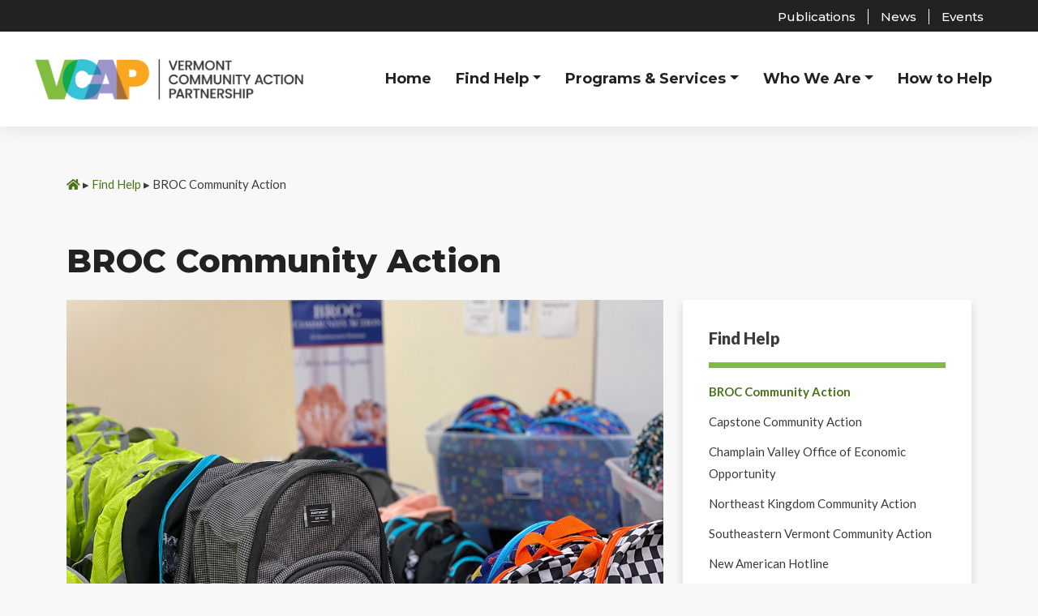

--- FILE ---
content_type: text/html; charset=UTF-8
request_url: https://vermontcap.org/find-help/broc-community-action/
body_size: 10631
content:
<!doctype html>
<html lang="en-US">
<head>
	<meta charset="UTF-8">
	<meta name="viewport" content="width=device-width, initial-scale=1">
	<link rel="profile" href="https://gmpg.org/xfn/11">
	<link rel="preconnect" href="https://fonts.googleapis.com">
	<link rel="preconnect" href="https://fonts.gstatic.com" crossorigin>
	<link href="https://fonts.googleapis.com/css2?family=Lato:wght@400;700;900&family=Montserrat:wght@400;500;700;800&display=swap" rel="stylesheet">
	<link rel="stylesheet" href="https://use.fontawesome.com/releases/v5.15.4/css/all.css" integrity="sha384-DyZ88mC6Up2uqS4h/KRgHuoeGwBcD4Ng9SiP4dIRy0EXTlnuz47vAwmeGwVChigm" crossorigin="anonymous">

	<meta name='robots' content='index, follow, max-image-preview:large, max-snippet:-1, max-video-preview:-1' />

	<!-- This site is optimized with the Yoast SEO plugin v26.6 - https://yoast.com/wordpress/plugins/seo/ -->
	<title>BROC Community Action - Vermont Community Action Partnership</title>
	<meta name="description" content="BROC Community Action provides family, financial, community, housing and energy assistance to Vermonter&#039;s in need." />
	<link rel="canonical" href="https://vermontcap.org/find-help/broc-community-action/" />
	<meta property="og:locale" content="en_US" />
	<meta property="og:type" content="article" />
	<meta property="og:title" content="BROC Community Action - Vermont Community Action Partnership" />
	<meta property="og:description" content="BROC Community Action provides family, financial, community, housing and energy assistance to Vermonter&#039;s in need." />
	<meta property="og:url" content="https://vermontcap.org/find-help/broc-community-action/" />
	<meta property="og:site_name" content="Vermont Community Action Partnership" />
	<meta property="article:modified_time" content="2021-10-06T21:02:42+00:00" />
	<meta property="og:image" content="https://vermontcap.org/wp-content/uploads/2021/07/Community-Agency-BROC.jpg" />
	<meta property="og:image:width" content="1200" />
	<meta property="og:image:height" content="800" />
	<meta property="og:image:type" content="image/jpeg" />
	<meta name="twitter:card" content="summary_large_image" />
	<meta name="twitter:label1" content="Est. reading time" />
	<meta name="twitter:data1" content="1 minute" />
	<script type="application/ld+json" class="yoast-schema-graph">{"@context":"https://schema.org","@graph":[{"@type":"WebPage","@id":"https://vermontcap.org/find-help/broc-community-action/","url":"https://vermontcap.org/find-help/broc-community-action/","name":"BROC Community Action - Vermont Community Action Partnership","isPartOf":{"@id":"https://vermontcap.org/#website"},"primaryImageOfPage":{"@id":"https://vermontcap.org/find-help/broc-community-action/#primaryimage"},"image":{"@id":"https://vermontcap.org/find-help/broc-community-action/#primaryimage"},"thumbnailUrl":"https://vermontcap.org/wp-content/uploads/2021/07/Community-Agency-BROC.jpg","datePublished":"2021-07-27T20:26:22+00:00","dateModified":"2021-10-06T21:02:42+00:00","description":"BROC Community Action provides family, financial, community, housing and energy assistance to Vermonter's in need.","breadcrumb":{"@id":"https://vermontcap.org/find-help/broc-community-action/#breadcrumb"},"inLanguage":"en-US","potentialAction":[{"@type":"ReadAction","target":["https://vermontcap.org/find-help/broc-community-action/"]}]},{"@type":"ImageObject","inLanguage":"en-US","@id":"https://vermontcap.org/find-help/broc-community-action/#primaryimage","url":"https://vermontcap.org/wp-content/uploads/2021/07/Community-Agency-BROC.jpg","contentUrl":"https://vermontcap.org/wp-content/uploads/2021/07/Community-Agency-BROC.jpg","width":1200,"height":800,"caption":"BROC agency image"},{"@type":"BreadcrumbList","@id":"https://vermontcap.org/find-help/broc-community-action/#breadcrumb","itemListElement":[{"@type":"ListItem","position":1,"name":"","item":"https://vermontcap.org/"},{"@type":"ListItem","position":2,"name":"Find Help","item":"https://vermontcap.org/find-help/"},{"@type":"ListItem","position":3,"name":"BROC Community Action"}]},{"@type":"WebSite","@id":"https://vermontcap.org/#website","url":"https://vermontcap.org/","name":"Vermont Community Action Partnership","description":"Providing services to Vermonters in need","publisher":{"@id":"https://vermontcap.org/#organization"},"potentialAction":[{"@type":"SearchAction","target":{"@type":"EntryPoint","urlTemplate":"https://vermontcap.org/?s={search_term_string}"},"query-input":{"@type":"PropertyValueSpecification","valueRequired":true,"valueName":"search_term_string"}}],"inLanguage":"en-US"},{"@type":"Organization","@id":"https://vermontcap.org/#organization","name":"VCAP - Vermont Community Action Partnership","url":"https://vermontcap.org/","logo":{"@type":"ImageObject","inLanguage":"en-US","@id":"https://vermontcap.org/#/schema/logo/image/","url":"https://vermontcap.org/wp-content/uploads/2021/09/VCAP-Logo.png","contentUrl":"https://vermontcap.org/wp-content/uploads/2021/09/VCAP-Logo.png","width":800,"height":120,"caption":"VCAP - Vermont Community Action Partnership"},"image":{"@id":"https://vermontcap.org/#/schema/logo/image/"}}]}</script>
	<!-- / Yoast SEO plugin. -->


<link rel='dns-prefetch' href='//static.addtoany.com' />
<link rel='dns-prefetch' href='//www.google.com' />
<link rel="alternate" type="application/rss+xml" title="Vermont Community Action Partnership &raquo; Feed" href="https://vermontcap.org/feed/" />
<link rel="alternate" type="application/rss+xml" title="Vermont Community Action Partnership &raquo; Comments Feed" href="https://vermontcap.org/comments/feed/" />
<link rel="alternate" title="oEmbed (JSON)" type="application/json+oembed" href="https://vermontcap.org/wp-json/oembed/1.0/embed?url=https%3A%2F%2Fvermontcap.org%2Ffind-help%2Fbroc-community-action%2F" />
<link rel="alternate" title="oEmbed (XML)" type="text/xml+oembed" href="https://vermontcap.org/wp-json/oembed/1.0/embed?url=https%3A%2F%2Fvermontcap.org%2Ffind-help%2Fbroc-community-action%2F&#038;format=xml" />
<style id='wp-img-auto-sizes-contain-inline-css'>
img:is([sizes=auto i],[sizes^="auto," i]){contain-intrinsic-size:3000px 1500px}
/*# sourceURL=wp-img-auto-sizes-contain-inline-css */
</style>
<style id='wp-emoji-styles-inline-css'>

	img.wp-smiley, img.emoji {
		display: inline !important;
		border: none !important;
		box-shadow: none !important;
		height: 1em !important;
		width: 1em !important;
		margin: 0 0.07em !important;
		vertical-align: -0.1em !important;
		background: none !important;
		padding: 0 !important;
	}
/*# sourceURL=wp-emoji-styles-inline-css */
</style>
<style id='wp-block-library-inline-css'>
:root{--wp-block-synced-color:#7a00df;--wp-block-synced-color--rgb:122,0,223;--wp-bound-block-color:var(--wp-block-synced-color);--wp-editor-canvas-background:#ddd;--wp-admin-theme-color:#007cba;--wp-admin-theme-color--rgb:0,124,186;--wp-admin-theme-color-darker-10:#006ba1;--wp-admin-theme-color-darker-10--rgb:0,107,160.5;--wp-admin-theme-color-darker-20:#005a87;--wp-admin-theme-color-darker-20--rgb:0,90,135;--wp-admin-border-width-focus:2px}@media (min-resolution:192dpi){:root{--wp-admin-border-width-focus:1.5px}}.wp-element-button{cursor:pointer}:root .has-very-light-gray-background-color{background-color:#eee}:root .has-very-dark-gray-background-color{background-color:#313131}:root .has-very-light-gray-color{color:#eee}:root .has-very-dark-gray-color{color:#313131}:root .has-vivid-green-cyan-to-vivid-cyan-blue-gradient-background{background:linear-gradient(135deg,#00d084,#0693e3)}:root .has-purple-crush-gradient-background{background:linear-gradient(135deg,#34e2e4,#4721fb 50%,#ab1dfe)}:root .has-hazy-dawn-gradient-background{background:linear-gradient(135deg,#faaca8,#dad0ec)}:root .has-subdued-olive-gradient-background{background:linear-gradient(135deg,#fafae1,#67a671)}:root .has-atomic-cream-gradient-background{background:linear-gradient(135deg,#fdd79a,#004a59)}:root .has-nightshade-gradient-background{background:linear-gradient(135deg,#330968,#31cdcf)}:root .has-midnight-gradient-background{background:linear-gradient(135deg,#020381,#2874fc)}:root{--wp--preset--font-size--normal:16px;--wp--preset--font-size--huge:42px}.has-regular-font-size{font-size:1em}.has-larger-font-size{font-size:2.625em}.has-normal-font-size{font-size:var(--wp--preset--font-size--normal)}.has-huge-font-size{font-size:var(--wp--preset--font-size--huge)}.has-text-align-center{text-align:center}.has-text-align-left{text-align:left}.has-text-align-right{text-align:right}.has-fit-text{white-space:nowrap!important}#end-resizable-editor-section{display:none}.aligncenter{clear:both}.items-justified-left{justify-content:flex-start}.items-justified-center{justify-content:center}.items-justified-right{justify-content:flex-end}.items-justified-space-between{justify-content:space-between}.screen-reader-text{border:0;clip-path:inset(50%);height:1px;margin:-1px;overflow:hidden;padding:0;position:absolute;width:1px;word-wrap:normal!important}.screen-reader-text:focus{background-color:#ddd;clip-path:none;color:#444;display:block;font-size:1em;height:auto;left:5px;line-height:normal;padding:15px 23px 14px;text-decoration:none;top:5px;width:auto;z-index:100000}html :where(.has-border-color){border-style:solid}html :where([style*=border-top-color]){border-top-style:solid}html :where([style*=border-right-color]){border-right-style:solid}html :where([style*=border-bottom-color]){border-bottom-style:solid}html :where([style*=border-left-color]){border-left-style:solid}html :where([style*=border-width]){border-style:solid}html :where([style*=border-top-width]){border-top-style:solid}html :where([style*=border-right-width]){border-right-style:solid}html :where([style*=border-bottom-width]){border-bottom-style:solid}html :where([style*=border-left-width]){border-left-style:solid}html :where(img[class*=wp-image-]){height:auto;max-width:100%}:where(figure){margin:0 0 1em}html :where(.is-position-sticky){--wp-admin--admin-bar--position-offset:var(--wp-admin--admin-bar--height,0px)}@media screen and (max-width:600px){html :where(.is-position-sticky){--wp-admin--admin-bar--position-offset:0px}}

/*# sourceURL=wp-block-library-inline-css */
</style><style id='wp-block-paragraph-inline-css'>
.is-small-text{font-size:.875em}.is-regular-text{font-size:1em}.is-large-text{font-size:2.25em}.is-larger-text{font-size:3em}.has-drop-cap:not(:focus):first-letter{float:left;font-size:8.4em;font-style:normal;font-weight:100;line-height:.68;margin:.05em .1em 0 0;text-transform:uppercase}body.rtl .has-drop-cap:not(:focus):first-letter{float:none;margin-left:.1em}p.has-drop-cap.has-background{overflow:hidden}:root :where(p.has-background){padding:1.25em 2.375em}:where(p.has-text-color:not(.has-link-color)) a{color:inherit}p.has-text-align-left[style*="writing-mode:vertical-lr"],p.has-text-align-right[style*="writing-mode:vertical-rl"]{rotate:180deg}
/*# sourceURL=https://vermontcap.org/wp-includes/blocks/paragraph/style.min.css */
</style>
<style id='global-styles-inline-css'>
:root{--wp--preset--aspect-ratio--square: 1;--wp--preset--aspect-ratio--4-3: 4/3;--wp--preset--aspect-ratio--3-4: 3/4;--wp--preset--aspect-ratio--3-2: 3/2;--wp--preset--aspect-ratio--2-3: 2/3;--wp--preset--aspect-ratio--16-9: 16/9;--wp--preset--aspect-ratio--9-16: 9/16;--wp--preset--color--black: #000000;--wp--preset--color--cyan-bluish-gray: #abb8c3;--wp--preset--color--white: #ffffff;--wp--preset--color--pale-pink: #f78da7;--wp--preset--color--vivid-red: #cf2e2e;--wp--preset--color--luminous-vivid-orange: #ff6900;--wp--preset--color--luminous-vivid-amber: #fcb900;--wp--preset--color--light-green-cyan: #7bdcb5;--wp--preset--color--vivid-green-cyan: #00d084;--wp--preset--color--pale-cyan-blue: #8ed1fc;--wp--preset--color--vivid-cyan-blue: #0693e3;--wp--preset--color--vivid-purple: #9b51e0;--wp--preset--gradient--vivid-cyan-blue-to-vivid-purple: linear-gradient(135deg,rgb(6,147,227) 0%,rgb(155,81,224) 100%);--wp--preset--gradient--light-green-cyan-to-vivid-green-cyan: linear-gradient(135deg,rgb(122,220,180) 0%,rgb(0,208,130) 100%);--wp--preset--gradient--luminous-vivid-amber-to-luminous-vivid-orange: linear-gradient(135deg,rgb(252,185,0) 0%,rgb(255,105,0) 100%);--wp--preset--gradient--luminous-vivid-orange-to-vivid-red: linear-gradient(135deg,rgb(255,105,0) 0%,rgb(207,46,46) 100%);--wp--preset--gradient--very-light-gray-to-cyan-bluish-gray: linear-gradient(135deg,rgb(238,238,238) 0%,rgb(169,184,195) 100%);--wp--preset--gradient--cool-to-warm-spectrum: linear-gradient(135deg,rgb(74,234,220) 0%,rgb(151,120,209) 20%,rgb(207,42,186) 40%,rgb(238,44,130) 60%,rgb(251,105,98) 80%,rgb(254,248,76) 100%);--wp--preset--gradient--blush-light-purple: linear-gradient(135deg,rgb(255,206,236) 0%,rgb(152,150,240) 100%);--wp--preset--gradient--blush-bordeaux: linear-gradient(135deg,rgb(254,205,165) 0%,rgb(254,45,45) 50%,rgb(107,0,62) 100%);--wp--preset--gradient--luminous-dusk: linear-gradient(135deg,rgb(255,203,112) 0%,rgb(199,81,192) 50%,rgb(65,88,208) 100%);--wp--preset--gradient--pale-ocean: linear-gradient(135deg,rgb(255,245,203) 0%,rgb(182,227,212) 50%,rgb(51,167,181) 100%);--wp--preset--gradient--electric-grass: linear-gradient(135deg,rgb(202,248,128) 0%,rgb(113,206,126) 100%);--wp--preset--gradient--midnight: linear-gradient(135deg,rgb(2,3,129) 0%,rgb(40,116,252) 100%);--wp--preset--font-size--small: 13px;--wp--preset--font-size--medium: 20px;--wp--preset--font-size--large: 36px;--wp--preset--font-size--x-large: 42px;--wp--preset--spacing--20: 0.44rem;--wp--preset--spacing--30: 0.67rem;--wp--preset--spacing--40: 1rem;--wp--preset--spacing--50: 1.5rem;--wp--preset--spacing--60: 2.25rem;--wp--preset--spacing--70: 3.38rem;--wp--preset--spacing--80: 5.06rem;--wp--preset--shadow--natural: 6px 6px 9px rgba(0, 0, 0, 0.2);--wp--preset--shadow--deep: 12px 12px 50px rgba(0, 0, 0, 0.4);--wp--preset--shadow--sharp: 6px 6px 0px rgba(0, 0, 0, 0.2);--wp--preset--shadow--outlined: 6px 6px 0px -3px rgb(255, 255, 255), 6px 6px rgb(0, 0, 0);--wp--preset--shadow--crisp: 6px 6px 0px rgb(0, 0, 0);}:where(.is-layout-flex){gap: 0.5em;}:where(.is-layout-grid){gap: 0.5em;}body .is-layout-flex{display: flex;}.is-layout-flex{flex-wrap: wrap;align-items: center;}.is-layout-flex > :is(*, div){margin: 0;}body .is-layout-grid{display: grid;}.is-layout-grid > :is(*, div){margin: 0;}:where(.wp-block-columns.is-layout-flex){gap: 2em;}:where(.wp-block-columns.is-layout-grid){gap: 2em;}:where(.wp-block-post-template.is-layout-flex){gap: 1.25em;}:where(.wp-block-post-template.is-layout-grid){gap: 1.25em;}.has-black-color{color: var(--wp--preset--color--black) !important;}.has-cyan-bluish-gray-color{color: var(--wp--preset--color--cyan-bluish-gray) !important;}.has-white-color{color: var(--wp--preset--color--white) !important;}.has-pale-pink-color{color: var(--wp--preset--color--pale-pink) !important;}.has-vivid-red-color{color: var(--wp--preset--color--vivid-red) !important;}.has-luminous-vivid-orange-color{color: var(--wp--preset--color--luminous-vivid-orange) !important;}.has-luminous-vivid-amber-color{color: var(--wp--preset--color--luminous-vivid-amber) !important;}.has-light-green-cyan-color{color: var(--wp--preset--color--light-green-cyan) !important;}.has-vivid-green-cyan-color{color: var(--wp--preset--color--vivid-green-cyan) !important;}.has-pale-cyan-blue-color{color: var(--wp--preset--color--pale-cyan-blue) !important;}.has-vivid-cyan-blue-color{color: var(--wp--preset--color--vivid-cyan-blue) !important;}.has-vivid-purple-color{color: var(--wp--preset--color--vivid-purple) !important;}.has-black-background-color{background-color: var(--wp--preset--color--black) !important;}.has-cyan-bluish-gray-background-color{background-color: var(--wp--preset--color--cyan-bluish-gray) !important;}.has-white-background-color{background-color: var(--wp--preset--color--white) !important;}.has-pale-pink-background-color{background-color: var(--wp--preset--color--pale-pink) !important;}.has-vivid-red-background-color{background-color: var(--wp--preset--color--vivid-red) !important;}.has-luminous-vivid-orange-background-color{background-color: var(--wp--preset--color--luminous-vivid-orange) !important;}.has-luminous-vivid-amber-background-color{background-color: var(--wp--preset--color--luminous-vivid-amber) !important;}.has-light-green-cyan-background-color{background-color: var(--wp--preset--color--light-green-cyan) !important;}.has-vivid-green-cyan-background-color{background-color: var(--wp--preset--color--vivid-green-cyan) !important;}.has-pale-cyan-blue-background-color{background-color: var(--wp--preset--color--pale-cyan-blue) !important;}.has-vivid-cyan-blue-background-color{background-color: var(--wp--preset--color--vivid-cyan-blue) !important;}.has-vivid-purple-background-color{background-color: var(--wp--preset--color--vivid-purple) !important;}.has-black-border-color{border-color: var(--wp--preset--color--black) !important;}.has-cyan-bluish-gray-border-color{border-color: var(--wp--preset--color--cyan-bluish-gray) !important;}.has-white-border-color{border-color: var(--wp--preset--color--white) !important;}.has-pale-pink-border-color{border-color: var(--wp--preset--color--pale-pink) !important;}.has-vivid-red-border-color{border-color: var(--wp--preset--color--vivid-red) !important;}.has-luminous-vivid-orange-border-color{border-color: var(--wp--preset--color--luminous-vivid-orange) !important;}.has-luminous-vivid-amber-border-color{border-color: var(--wp--preset--color--luminous-vivid-amber) !important;}.has-light-green-cyan-border-color{border-color: var(--wp--preset--color--light-green-cyan) !important;}.has-vivid-green-cyan-border-color{border-color: var(--wp--preset--color--vivid-green-cyan) !important;}.has-pale-cyan-blue-border-color{border-color: var(--wp--preset--color--pale-cyan-blue) !important;}.has-vivid-cyan-blue-border-color{border-color: var(--wp--preset--color--vivid-cyan-blue) !important;}.has-vivid-purple-border-color{border-color: var(--wp--preset--color--vivid-purple) !important;}.has-vivid-cyan-blue-to-vivid-purple-gradient-background{background: var(--wp--preset--gradient--vivid-cyan-blue-to-vivid-purple) !important;}.has-light-green-cyan-to-vivid-green-cyan-gradient-background{background: var(--wp--preset--gradient--light-green-cyan-to-vivid-green-cyan) !important;}.has-luminous-vivid-amber-to-luminous-vivid-orange-gradient-background{background: var(--wp--preset--gradient--luminous-vivid-amber-to-luminous-vivid-orange) !important;}.has-luminous-vivid-orange-to-vivid-red-gradient-background{background: var(--wp--preset--gradient--luminous-vivid-orange-to-vivid-red) !important;}.has-very-light-gray-to-cyan-bluish-gray-gradient-background{background: var(--wp--preset--gradient--very-light-gray-to-cyan-bluish-gray) !important;}.has-cool-to-warm-spectrum-gradient-background{background: var(--wp--preset--gradient--cool-to-warm-spectrum) !important;}.has-blush-light-purple-gradient-background{background: var(--wp--preset--gradient--blush-light-purple) !important;}.has-blush-bordeaux-gradient-background{background: var(--wp--preset--gradient--blush-bordeaux) !important;}.has-luminous-dusk-gradient-background{background: var(--wp--preset--gradient--luminous-dusk) !important;}.has-pale-ocean-gradient-background{background: var(--wp--preset--gradient--pale-ocean) !important;}.has-electric-grass-gradient-background{background: var(--wp--preset--gradient--electric-grass) !important;}.has-midnight-gradient-background{background: var(--wp--preset--gradient--midnight) !important;}.has-small-font-size{font-size: var(--wp--preset--font-size--small) !important;}.has-medium-font-size{font-size: var(--wp--preset--font-size--medium) !important;}.has-large-font-size{font-size: var(--wp--preset--font-size--large) !important;}.has-x-large-font-size{font-size: var(--wp--preset--font-size--x-large) !important;}
/*# sourceURL=global-styles-inline-css */
</style>

<style id='classic-theme-styles-inline-css'>
/*! This file is auto-generated */
.wp-block-button__link{color:#fff;background-color:#32373c;border-radius:9999px;box-shadow:none;text-decoration:none;padding:calc(.667em + 2px) calc(1.333em + 2px);font-size:1.125em}.wp-block-file__button{background:#32373c;color:#fff;text-decoration:none}
/*# sourceURL=/wp-includes/css/classic-themes.min.css */
</style>
<link rel='stylesheet' id='vcap-style-css' href='https://vermontcap.org/wp-content/themes/vcap/style.css?ver=1.0.1' media='all' />
<link rel='stylesheet' id='aoscss-css' href='https://vermontcap.org/wp-content/themes/vcap/sass/vendor/aos.min.css?ver=6.9' media='all' />
<link rel='stylesheet' id='addtoany-css' href='https://vermontcap.org/wp-content/plugins/add-to-any/addtoany.min.css?ver=1.16' media='all' />
<script id="addtoany-core-js-before">
window.a2a_config=window.a2a_config||{};a2a_config.callbacks=[];a2a_config.overlays=[];a2a_config.templates={};
a2a_config.icon_color="#80ba42,#ffffff";

//# sourceURL=addtoany-core-js-before
</script>
<script defer src="https://static.addtoany.com/menu/page.js" id="addtoany-core-js"></script>
<script src="https://vermontcap.org/wp-includes/js/jquery/jquery.min.js?ver=3.7.1" id="jquery-core-js"></script>
<script src="https://vermontcap.org/wp-includes/js/jquery/jquery-migrate.min.js?ver=3.4.1" id="jquery-migrate-js"></script>
<script defer src="https://vermontcap.org/wp-content/plugins/add-to-any/addtoany.min.js?ver=1.1" id="addtoany-jquery-js"></script>
<link rel="https://api.w.org/" href="https://vermontcap.org/wp-json/" /><link rel="alternate" title="JSON" type="application/json" href="https://vermontcap.org/wp-json/wp/v2/agencies/20" /><link rel="EditURI" type="application/rsd+xml" title="RSD" href="https://vermontcap.org/xmlrpc.php?rsd" />
<link rel='shortlink' href='https://vermontcap.org/?p=20' />
<!-- Global site tag (gtag.js) - Google Analytics -->
<script async src="https://www.googletagmanager.com/gtag/js?id=UA-3894513-10"></script>
<script>
  window.dataLayer = window.dataLayer || [];
  function gtag(){dataLayer.push(arguments);}
  gtag('js', new Date());

  gtag('config', 'UA-3894513-10');
</script>		<style type="text/css">
					.site-title,
			.site-description {
				position: absolute;
				clip: rect(1px, 1px, 1px, 1px);
				}
					</style>
		<link rel="icon" href="https://vermontcap.org/wp-content/uploads/2021/09/VCAP-Favicon-2-150x150.png" sizes="32x32" />
<link rel="icon" href="https://vermontcap.org/wp-content/uploads/2021/09/VCAP-Favicon-2.png" sizes="192x192" />
<link rel="apple-touch-icon" href="https://vermontcap.org/wp-content/uploads/2021/09/VCAP-Favicon-2.png" />
<meta name="msapplication-TileImage" content="https://vermontcap.org/wp-content/uploads/2021/09/VCAP-Favicon-2.png" />
</head>

<body class="wp-singular agencies-template-default single single-agencies postid-20 wp-custom-logo wp-theme-vcap">
<div id="page" class="site">
	<a class="skip-link screen-reader-text" href="#primary">Skip to content</a>
	<div id="site-header">
		<!-- Navbar Top -->
		<nav class="navbar-top" role="navigation" aria-label="Secondary navigation menu">
			<div class="container-fluid">
				<div class="menu-secondary-menu-container"><ul id="menu-secondary-menu" class="menu"><li id="menu-item-275" class="menu-item menu-item-type-post_type menu-item-object-page menu-item-275"><a href="https://vermontcap.org/publications/">Publications</a></li>
<li id="menu-item-191" class="menu-item menu-item-type-post_type menu-item-object-page current_page_parent menu-item-191"><a href="https://vermontcap.org/news/">News</a></li>
<li id="menu-item-318" class="menu-item menu-item-type-post_type_archive menu-item-object-events menu-item-318"><a href="https://vermontcap.org/events/">Events</a></li>
</ul></div>			</div>
		</nav>
		<!-- Navbar Primary -->
		<nav class="navbar navbar-expand-xl navbar-light" role="navigation" aria-label="Primary navigation menu">
		  <div class="container-fluid">
				<a href="https://vermontcap.org/" class="custom-logo-link" rel="home"><img width="800" height="120" src="https://vermontcap.org/wp-content/uploads/2021/09/VCAP-Logo.png" class="custom-logo" alt="VCAP Logo" decoding="async" fetchpriority="high" srcset="https://vermontcap.org/wp-content/uploads/2021/09/VCAP-Logo.png 800w, https://vermontcap.org/wp-content/uploads/2021/09/VCAP-Logo-300x45.png 300w, https://vermontcap.org/wp-content/uploads/2021/09/VCAP-Logo-768x115.png 768w" sizes="(max-width: 800px) 100vw, 800px" /></a>	      <div id="bs-example-navbar-collapse-1" class="collapse navbar-collapse"><ul id="menu-primary-menu" class="nav navbar-nav" itemscope itemtype="http://www.schema.org/SiteNavigationElement"><li  id="menu-item-436" class="menu-item menu-item-type-post_type menu-item-object-page menu-item-home menu-item-436 nav-item"><a itemprop="url" href="https://vermontcap.org/" class="nav-link"><span itemprop="name">Home</span></a></li>
<li  id="menu-item-153" class="menu-item menu-item-type-post_type_archive menu-item-object-agencies current-menu-ancestor current-menu-parent menu-item-has-children dropdown active menu-item-153 nav-item"><a href="https://vermontcap.org/find-help/" data-hover="dropdown" aria-haspopup="true" aria-expanded="false" class="dropdown-toggle nav-link" id="menu-item-dropdown-153"><span itemprop="name">Find Help</span></a>
<ul class="dropdown-menu" aria-labelledby="menu-item-dropdown-153">
	<li  id="menu-item-111" class="menu-item menu-item-type-post_type menu-item-object-agencies current-menu-item active menu-item-111 nav-item active "><a itemprop="url" href="https://vermontcap.org/find-help/broc-community-action/" class="dropdown-item" aria-current="page"><span itemprop="name">BROC Community Action</span></a></li>
	<li  id="menu-item-110" class="menu-item menu-item-type-post_type menu-item-object-agencies menu-item-110 nav-item"><a itemprop="url" href="https://vermontcap.org/find-help/capstone-community-action/" class="dropdown-item"><span itemprop="name">Capstone Community Action</span></a></li>
	<li  id="menu-item-108" class="menu-item menu-item-type-post_type menu-item-object-agencies menu-item-108 nav-item"><a itemprop="url" href="https://vermontcap.org/find-help/champlain-valley-office-of-economic-opportunity/" class="dropdown-item"><span itemprop="name">Champlain Valley Office of Economic Opportunity</span></a></li>
	<li  id="menu-item-107" class="menu-item menu-item-type-post_type menu-item-object-agencies menu-item-107 nav-item"><a itemprop="url" href="https://vermontcap.org/find-help/northeast-kingdom-community-action/" class="dropdown-item"><span itemprop="name">Northeast Kingdom Community Action</span></a></li>
	<li  id="menu-item-109" class="menu-item menu-item-type-post_type menu-item-object-agencies menu-item-109 nav-item"><a itemprop="url" href="https://vermontcap.org/find-help/southeastern-vermont-community-action/" class="dropdown-item"><span itemprop="name">Southeastern Vermont Community Action</span></a></li>
	<li  id="menu-item-216" class="menu-item menu-item-type-post_type menu-item-object-page menu-item-216 nav-item"><a itemprop="url" href="https://vermontcap.org/new-american-hotline/" class="dropdown-item"><span itemprop="name">New American Hotline</span></a></li>
</ul>
</li>
<li  id="menu-item-83" class="menu-item menu-item-type-post_type menu-item-object-page menu-item-has-children dropdown menu-item-83 nav-item"><a href="https://vermontcap.org/programs-services/" data-hover="dropdown" aria-haspopup="true" aria-expanded="false" class="dropdown-toggle nav-link" id="menu-item-dropdown-83"><span itemprop="name">Programs &#038; Services</span></a>
<ul class="dropdown-menu" aria-labelledby="menu-item-dropdown-83">
	<li  id="menu-item-89" class="menu-item menu-item-type-post_type menu-item-object-page menu-item-89 nav-item"><a itemprop="url" href="https://vermontcap.org/programs-services/financial-stability/" class="dropdown-item"><span itemprop="name">Financial Stability</span></a></li>
	<li  id="menu-item-88" class="menu-item menu-item-type-post_type menu-item-object-page menu-item-88 nav-item"><a itemprop="url" href="https://vermontcap.org/programs-services/children-families/" class="dropdown-item"><span itemprop="name">Children &#038; Families</span></a></li>
	<li  id="menu-item-87" class="menu-item menu-item-type-post_type menu-item-object-page menu-item-87 nav-item"><a itemprop="url" href="https://vermontcap.org/programs-services/community-building/" class="dropdown-item"><span itemprop="name">Community Building</span></a></li>
	<li  id="menu-item-86" class="menu-item menu-item-type-post_type menu-item-object-page menu-item-86 nav-item"><a itemprop="url" href="https://vermontcap.org/programs-services/health-well-being/" class="dropdown-item"><span itemprop="name">Health &#038; Well-Being</span></a></li>
	<li  id="menu-item-85" class="menu-item menu-item-type-post_type menu-item-object-page menu-item-85 nav-item"><a itemprop="url" href="https://vermontcap.org/programs-services/housing-assistance/" class="dropdown-item"><span itemprop="name">Housing Assistance</span></a></li>
	<li  id="menu-item-84" class="menu-item menu-item-type-post_type menu-item-object-page menu-item-84 nav-item"><a itemprop="url" href="https://vermontcap.org/programs-services/energy-assistance/" class="dropdown-item"><span itemprop="name">Energy Assistance</span></a></li>
	<li  id="menu-item-734" class="menu-item menu-item-type-post_type menu-item-object-page menu-item-734 nav-item"><a itemprop="url" href="https://vermontcap.org/programs-services/vita-my-free-taxes/" class="dropdown-item"><span itemprop="name">Volunteer Income Tax Assistance</span></a></li>
</ul>
</li>
<li  id="menu-item-92" class="menu-item menu-item-type-post_type menu-item-object-page menu-item-has-children dropdown menu-item-92 nav-item"><a href="https://vermontcap.org/who-we-are/" data-hover="dropdown" aria-haspopup="true" aria-expanded="false" class="dropdown-toggle nav-link" id="menu-item-dropdown-92"><span itemprop="name">Who We Are</span></a>
<ul class="dropdown-menu" aria-labelledby="menu-item-dropdown-92">
	<li  id="menu-item-95" class="menu-item menu-item-type-post_type menu-item-object-page menu-item-95 nav-item"><a itemprop="url" href="https://vermontcap.org/who-we-are/our-impact/" class="dropdown-item"><span itemprop="name">Our Impact</span></a></li>
	<li  id="menu-item-94" class="menu-item menu-item-type-post_type menu-item-object-page menu-item-94 nav-item"><a itemprop="url" href="https://vermontcap.org/who-we-are/board-of-directors/" class="dropdown-item"><span itemprop="name">Board of Directors</span></a></li>
	<li  id="menu-item-93" class="menu-item menu-item-type-post_type menu-item-object-page menu-item-93 nav-item"><a itemprop="url" href="https://vermontcap.org/who-we-are/contact-us/" class="dropdown-item"><span itemprop="name">Contact Us</span></a></li>
</ul>
</li>
<li  id="menu-item-96" class="menu-item menu-item-type-post_type menu-item-object-page menu-item-96 nav-item"><a itemprop="url" href="https://vermontcap.org/how-to-help/" class="nav-link"><span itemprop="name">How to Help</span></a></li>
</ul></div>				<button class="navbar-toggler" type="button" data-bs-toggle="collapse" data-bs-target="#bs-example-navbar-collapse-1" aria-controls="bs-example-navbar-collapse-1" aria-expanded="false" aria-label="Toggle navigation">
					<span class="navbar-toggler-icon"></span>
				</button>
		    </div>
			</nav>
		</div>

	<main id="primary" class="site-main">
		<article id="post-20" class="post-20 agencies type-agencies status-publish has-post-thumbnail hentry coverage_area-arlington coverage_area-bennington-bennington coverage_area-bennington coverage_area-benson coverage_area-brandon coverage_area-castleton coverage_area-chittenden-rutland coverage_area-clarendon coverage_area-danby coverage_area-dorset coverage_area-fair-haven coverage_area-glastenbury coverage_area-hubbardton coverage_area-ira coverage_area-killington coverage_area-landgrove coverage_area-manchester coverage_area-mendon coverage_area-middletown-springs coverage_area-mount-holly coverage_area-mount-tabor coverage_area-pawlet coverage_area-peru coverage_area-pittsford coverage_area-poultney coverage_area-pownal coverage_area-proctor coverage_area-readsboro coverage_area-rupert coverage_area-rutland coverage_area-rutland-rutland coverage_area-sandgate coverage_area-searsburg coverage_area-shaftsbury coverage_area-shrewsbury coverage_area-stamford coverage_area-sudbury coverage_area-sunderland coverage_area-tinmouth coverage_area-wallingford coverage_area-wells coverage_area-west-haven coverage_area-west-rutland coverage_area-winhall coverage_area-woodford">
			


<header class="entry-header">
	<div class="container">
		<div class="breadcrumb">
			<span><span><a href="https://vermontcap.org/"><span class="fa fa-home" title="Home"></span></a></span> ▸ <span><a href="https://vermontcap.org/find-help/">Find Help</a></span> ▸ <span class="breadcrumb_last" aria-current="page">BROC Community Action</span></span>		</div>
		<h1 class="entry-title mb-4">BROC Community Action</h1>	</div>
</header><!-- .page-header -->
			<div class="entry-content">
				<div class="container">
					<div class="row">
						<div class="column col-12 col-md-8">
							
			<div class="post-thumbnail">
				<img width="1200" height="800" src="https://vermontcap.org/wp-content/uploads/2021/07/Community-Agency-BROC.jpg" class="attachment-post-thumbnail size-post-thumbnail wp-post-image" alt="BROC agency image" decoding="async" srcset="https://vermontcap.org/wp-content/uploads/2021/07/Community-Agency-BROC.jpg 1200w, https://vermontcap.org/wp-content/uploads/2021/07/Community-Agency-BROC-300x200.jpg 300w, https://vermontcap.org/wp-content/uploads/2021/07/Community-Agency-BROC-1024x683.jpg 1024w, https://vermontcap.org/wp-content/uploads/2021/07/Community-Agency-BROC-768x512.jpg 768w" sizes="(max-width: 1200px) 100vw, 1200px" />			</div><!-- .post-thumbnail -->

									
<p class="p1">Serving Rutland and Bennington Counties.</p>
							<div class="agency-info">
								<img src="https://vermontcap.org/wp-content/uploads/2021/07/broc.jpg" alt="BROC Community Action logo" class="agency-logo"><div class="contact-info"><p><p>Address: 45 Union Street, Rutland, VT 05701<br />
Phone:  <a href="tel:802-775-0878">802-775-0878</a><br />
Toll Free: <a href="tel:800-718-2762">800-718-2762</a><br />
Website: <a href="https://www.broc.org" target="_blank" rel="noopener">www.broc.org</a></p>
</p></div><a class="v-button v-button-yellow" href="https://www.broc.org/" target="_blank">Visit Website</a>							</div>
						</div>
						<div class="column col-12 col-md-4">
							<div class="sidebar">
								<div class="sidebar-nav">
									<a href="/find-help" class="parent-page">Find Help</a>
									<div class="menu-primary-menu-container"><ul id="menu-primary-menu-1" class="menu" itemscope itemtype="http://www.schema.org/SiteNavigationElement"><li class="menu-item menu-item-type-post_type menu-item-object-agencies current-menu-item menu-item-111 active "><a href="https://vermontcap.org/find-help/broc-community-action/" aria-current="page">BROC Community Action</a></li>
<li class="menu-item menu-item-type-post_type menu-item-object-agencies menu-item-110"><a href="https://vermontcap.org/find-help/capstone-community-action/">Capstone Community Action</a></li>
<li class="menu-item menu-item-type-post_type menu-item-object-agencies menu-item-108"><a href="https://vermontcap.org/find-help/champlain-valley-office-of-economic-opportunity/">Champlain Valley Office of Economic Opportunity</a></li>
<li class="menu-item menu-item-type-post_type menu-item-object-agencies menu-item-107"><a href="https://vermontcap.org/find-help/northeast-kingdom-community-action/">Northeast Kingdom Community Action</a></li>
<li class="menu-item menu-item-type-post_type menu-item-object-agencies menu-item-109"><a href="https://vermontcap.org/find-help/southeastern-vermont-community-action/">Southeastern Vermont Community Action</a></li>
<li class="menu-item menu-item-type-post_type menu-item-object-page menu-item-216"><a href="https://vermontcap.org/new-american-hotline/">New American Hotline</a></li>
</ul></div>								</div>
								<div class="sidebar-cta text-center">
	<div class="cta-title mb-3">Looking for help?</div>
	<p class="cta-text">We work together to overcome poverty in Vermont to build self-sufficiency, strong families and communities.</p>
	<a class="v-button v-button-yellow" href="/find-help" role="button" aria-label="Find help at your local agency">Find your local agency</a>
</div>
							</div>
						</div>
					</div>
					<footer class="entry-footer">
											</footer><!-- .entry-footer -->
				</div>
			</div>
		</article><!-- #post-20 -->
	</main><!-- #main -->


	<footer id="colophon" class="site-footer">
		<div class="container-fluid text-center">
			<div class="footer-links">
				<div class="menu-footer-menu-container"><ul id="menu-footer-menu" class="menu" itemscope itemtype="http://www.schema.org/SiteNavigationElement"><li id="menu-item-211" class="menu-item menu-item-type-post_type_archive menu-item-object-agencies menu-item-211"><a href="https://vermontcap.org/find-help/">Find Help</a></li>
<li id="menu-item-119" class="menu-item menu-item-type-post_type menu-item-object-page menu-item-119"><a href="https://vermontcap.org/programs-services/">Programs &#038; Services</a></li>
<li id="menu-item-122" class="menu-item menu-item-type-post_type menu-item-object-page menu-item-122"><a href="https://vermontcap.org/who-we-are/">Who We Are</a></li>
<li id="menu-item-346" class="menu-item menu-item-type-post_type menu-item-object-page menu-item-346"><a href="https://vermontcap.org/publications/">Publications</a></li>
<li id="menu-item-123" class="menu-item menu-item-type-post_type menu-item-object-page current_page_parent menu-item-123"><a href="https://vermontcap.org/news/">News</a></li>
<li id="menu-item-213" class="menu-item menu-item-type-custom menu-item-object-custom menu-item-213"><a href="/events">Events</a></li>
<li id="menu-item-121" class="menu-item menu-item-type-post_type menu-item-object-page menu-item-121"><a href="https://vermontcap.org/how-to-help/">How to Help</a></li>
</ul></div>			</div>
			<div class="footer-info">
				<ul>
					<li><span>© 2026 Vermont Community Action Partnership</span></li>
					<li><a href="/privacy-policy">Privacy</a></li>
					<li><a href="/cookie-policy">Cookies</a></li>
					<li><a href="https://www.clutchcreativeco.com" target="_blank">Nonprofit Web Design by Clutch</a></li>
				</ul>
			</div>
		</div>
	</footer><!-- #colophon -->
</div><!-- #page -->

<script type="speculationrules">
{"prefetch":[{"source":"document","where":{"and":[{"href_matches":"/*"},{"not":{"href_matches":["/wp-*.php","/wp-admin/*","/wp-content/uploads/*","/wp-content/*","/wp-content/plugins/*","/wp-content/themes/vcap/*","/*\\?(.+)"]}},{"not":{"selector_matches":"a[rel~=\"nofollow\"]"}},{"not":{"selector_matches":".no-prefetch, .no-prefetch a"}}]},"eagerness":"conservative"}]}
</script>
<script src="https://vermontcap.org/wp-content/themes/vcap/js/vendor/aos.min.js" id="aos-js"></script>
<script src="https://vermontcap.org/wp-content/themes/vcap/js/vendor/bootstrap.min.js" id="bootstrap-js"></script>
<script src="https://vermontcap.org/wp-content/themes/vcap/js/vendor/popper.min.js" id="popper-js"></script>
<script src="https://vermontcap.org/wp-content/themes/vcap/js/main.js" id="vcap-main-js"></script>
<script src="https://vermontcap.org/wp-content/themes/vcap/js/navigation.js?ver=1.0.1" id="vcap-navigation-js"></script>
<script id="gforms_recaptcha_recaptcha-js-extra">
var gforms_recaptcha_recaptcha_strings = {"nonce":"260c41bcae","disconnect":"Disconnecting","change_connection_type":"Resetting","spinner":"https://vermontcap.org/wp-content/plugins/gravityforms/images/spinner.svg","connection_type":"classic","disable_badge":"1","change_connection_type_title":"Change Connection Type","change_connection_type_message":"Changing the connection type will delete your current settings.  Do you want to proceed?","disconnect_title":"Disconnect","disconnect_message":"Disconnecting from reCAPTCHA will delete your current settings.  Do you want to proceed?","site_key":"6LdHp2sdAAAAAATL_XPUKjOtMUEG5hbihi8EXjaM"};
//# sourceURL=gforms_recaptcha_recaptcha-js-extra
</script>
<script src="https://www.google.com/recaptcha/api.js?render=6LdHp2sdAAAAAATL_XPUKjOtMUEG5hbihi8EXjaM&amp;ver=2.1.0" id="gforms_recaptcha_recaptcha-js" defer data-wp-strategy="defer"></script>
<script src="https://vermontcap.org/wp-content/plugins/gravityformsrecaptcha/js/frontend.min.js?ver=2.1.0" id="gforms_recaptcha_frontend-js" defer data-wp-strategy="defer"></script>
<script id="wp-emoji-settings" type="application/json">
{"baseUrl":"https://s.w.org/images/core/emoji/17.0.2/72x72/","ext":".png","svgUrl":"https://s.w.org/images/core/emoji/17.0.2/svg/","svgExt":".svg","source":{"concatemoji":"https://vermontcap.org/wp-includes/js/wp-emoji-release.min.js?ver=6.9"}}
</script>
<script type="module">
/*! This file is auto-generated */
const a=JSON.parse(document.getElementById("wp-emoji-settings").textContent),o=(window._wpemojiSettings=a,"wpEmojiSettingsSupports"),s=["flag","emoji"];function i(e){try{var t={supportTests:e,timestamp:(new Date).valueOf()};sessionStorage.setItem(o,JSON.stringify(t))}catch(e){}}function c(e,t,n){e.clearRect(0,0,e.canvas.width,e.canvas.height),e.fillText(t,0,0);t=new Uint32Array(e.getImageData(0,0,e.canvas.width,e.canvas.height).data);e.clearRect(0,0,e.canvas.width,e.canvas.height),e.fillText(n,0,0);const a=new Uint32Array(e.getImageData(0,0,e.canvas.width,e.canvas.height).data);return t.every((e,t)=>e===a[t])}function p(e,t){e.clearRect(0,0,e.canvas.width,e.canvas.height),e.fillText(t,0,0);var n=e.getImageData(16,16,1,1);for(let e=0;e<n.data.length;e++)if(0!==n.data[e])return!1;return!0}function u(e,t,n,a){switch(t){case"flag":return n(e,"\ud83c\udff3\ufe0f\u200d\u26a7\ufe0f","\ud83c\udff3\ufe0f\u200b\u26a7\ufe0f")?!1:!n(e,"\ud83c\udde8\ud83c\uddf6","\ud83c\udde8\u200b\ud83c\uddf6")&&!n(e,"\ud83c\udff4\udb40\udc67\udb40\udc62\udb40\udc65\udb40\udc6e\udb40\udc67\udb40\udc7f","\ud83c\udff4\u200b\udb40\udc67\u200b\udb40\udc62\u200b\udb40\udc65\u200b\udb40\udc6e\u200b\udb40\udc67\u200b\udb40\udc7f");case"emoji":return!a(e,"\ud83e\u1fac8")}return!1}function f(e,t,n,a){let r;const o=(r="undefined"!=typeof WorkerGlobalScope&&self instanceof WorkerGlobalScope?new OffscreenCanvas(300,150):document.createElement("canvas")).getContext("2d",{willReadFrequently:!0}),s=(o.textBaseline="top",o.font="600 32px Arial",{});return e.forEach(e=>{s[e]=t(o,e,n,a)}),s}function r(e){var t=document.createElement("script");t.src=e,t.defer=!0,document.head.appendChild(t)}a.supports={everything:!0,everythingExceptFlag:!0},new Promise(t=>{let n=function(){try{var e=JSON.parse(sessionStorage.getItem(o));if("object"==typeof e&&"number"==typeof e.timestamp&&(new Date).valueOf()<e.timestamp+604800&&"object"==typeof e.supportTests)return e.supportTests}catch(e){}return null}();if(!n){if("undefined"!=typeof Worker&&"undefined"!=typeof OffscreenCanvas&&"undefined"!=typeof URL&&URL.createObjectURL&&"undefined"!=typeof Blob)try{var e="postMessage("+f.toString()+"("+[JSON.stringify(s),u.toString(),c.toString(),p.toString()].join(",")+"));",a=new Blob([e],{type:"text/javascript"});const r=new Worker(URL.createObjectURL(a),{name:"wpTestEmojiSupports"});return void(r.onmessage=e=>{i(n=e.data),r.terminate(),t(n)})}catch(e){}i(n=f(s,u,c,p))}t(n)}).then(e=>{for(const n in e)a.supports[n]=e[n],a.supports.everything=a.supports.everything&&a.supports[n],"flag"!==n&&(a.supports.everythingExceptFlag=a.supports.everythingExceptFlag&&a.supports[n]);var t;a.supports.everythingExceptFlag=a.supports.everythingExceptFlag&&!a.supports.flag,a.supports.everything||((t=a.source||{}).concatemoji?r(t.concatemoji):t.wpemoji&&t.twemoji&&(r(t.twemoji),r(t.wpemoji)))});
//# sourceURL=https://vermontcap.org/wp-includes/js/wp-emoji-loader.min.js
</script>
<script>(function(){function c(){var b=a.contentDocument||a.contentWindow.document;if(b){var d=b.createElement('script');d.innerHTML="window.__CF$cv$params={r:'9b9af5912fb6cc78',t:'MTc2NzY5OTgyMi4wMDAwMDA='};var a=document.createElement('script');a.nonce='';a.src='/cdn-cgi/challenge-platform/scripts/jsd/main.js';document.getElementsByTagName('head')[0].appendChild(a);";b.getElementsByTagName('head')[0].appendChild(d)}}if(document.body){var a=document.createElement('iframe');a.height=1;a.width=1;a.style.position='absolute';a.style.top=0;a.style.left=0;a.style.border='none';a.style.visibility='hidden';document.body.appendChild(a);if('loading'!==document.readyState)c();else if(window.addEventListener)document.addEventListener('DOMContentLoaded',c);else{var e=document.onreadystatechange||function(){};document.onreadystatechange=function(b){e(b);'loading'!==document.readyState&&(document.onreadystatechange=e,c())}}}})();</script></body>
</html>


--- FILE ---
content_type: text/html; charset=utf-8
request_url: https://www.google.com/recaptcha/api2/anchor?ar=1&k=6LdHp2sdAAAAAATL_XPUKjOtMUEG5hbihi8EXjaM&co=aHR0cHM6Ly92ZXJtb250Y2FwLm9yZzo0NDM.&hl=en&v=7gg7H51Q-naNfhmCP3_R47ho&size=invisible&anchor-ms=20000&execute-ms=30000&cb=wrhfjpj2h59m
body_size: 48165
content:
<!DOCTYPE HTML><html dir="ltr" lang="en"><head><meta http-equiv="Content-Type" content="text/html; charset=UTF-8">
<meta http-equiv="X-UA-Compatible" content="IE=edge">
<title>reCAPTCHA</title>
<style type="text/css">
/* cyrillic-ext */
@font-face {
  font-family: 'Roboto';
  font-style: normal;
  font-weight: 400;
  font-stretch: 100%;
  src: url(//fonts.gstatic.com/s/roboto/v48/KFO7CnqEu92Fr1ME7kSn66aGLdTylUAMa3GUBHMdazTgWw.woff2) format('woff2');
  unicode-range: U+0460-052F, U+1C80-1C8A, U+20B4, U+2DE0-2DFF, U+A640-A69F, U+FE2E-FE2F;
}
/* cyrillic */
@font-face {
  font-family: 'Roboto';
  font-style: normal;
  font-weight: 400;
  font-stretch: 100%;
  src: url(//fonts.gstatic.com/s/roboto/v48/KFO7CnqEu92Fr1ME7kSn66aGLdTylUAMa3iUBHMdazTgWw.woff2) format('woff2');
  unicode-range: U+0301, U+0400-045F, U+0490-0491, U+04B0-04B1, U+2116;
}
/* greek-ext */
@font-face {
  font-family: 'Roboto';
  font-style: normal;
  font-weight: 400;
  font-stretch: 100%;
  src: url(//fonts.gstatic.com/s/roboto/v48/KFO7CnqEu92Fr1ME7kSn66aGLdTylUAMa3CUBHMdazTgWw.woff2) format('woff2');
  unicode-range: U+1F00-1FFF;
}
/* greek */
@font-face {
  font-family: 'Roboto';
  font-style: normal;
  font-weight: 400;
  font-stretch: 100%;
  src: url(//fonts.gstatic.com/s/roboto/v48/KFO7CnqEu92Fr1ME7kSn66aGLdTylUAMa3-UBHMdazTgWw.woff2) format('woff2');
  unicode-range: U+0370-0377, U+037A-037F, U+0384-038A, U+038C, U+038E-03A1, U+03A3-03FF;
}
/* math */
@font-face {
  font-family: 'Roboto';
  font-style: normal;
  font-weight: 400;
  font-stretch: 100%;
  src: url(//fonts.gstatic.com/s/roboto/v48/KFO7CnqEu92Fr1ME7kSn66aGLdTylUAMawCUBHMdazTgWw.woff2) format('woff2');
  unicode-range: U+0302-0303, U+0305, U+0307-0308, U+0310, U+0312, U+0315, U+031A, U+0326-0327, U+032C, U+032F-0330, U+0332-0333, U+0338, U+033A, U+0346, U+034D, U+0391-03A1, U+03A3-03A9, U+03B1-03C9, U+03D1, U+03D5-03D6, U+03F0-03F1, U+03F4-03F5, U+2016-2017, U+2034-2038, U+203C, U+2040, U+2043, U+2047, U+2050, U+2057, U+205F, U+2070-2071, U+2074-208E, U+2090-209C, U+20D0-20DC, U+20E1, U+20E5-20EF, U+2100-2112, U+2114-2115, U+2117-2121, U+2123-214F, U+2190, U+2192, U+2194-21AE, U+21B0-21E5, U+21F1-21F2, U+21F4-2211, U+2213-2214, U+2216-22FF, U+2308-230B, U+2310, U+2319, U+231C-2321, U+2336-237A, U+237C, U+2395, U+239B-23B7, U+23D0, U+23DC-23E1, U+2474-2475, U+25AF, U+25B3, U+25B7, U+25BD, U+25C1, U+25CA, U+25CC, U+25FB, U+266D-266F, U+27C0-27FF, U+2900-2AFF, U+2B0E-2B11, U+2B30-2B4C, U+2BFE, U+3030, U+FF5B, U+FF5D, U+1D400-1D7FF, U+1EE00-1EEFF;
}
/* symbols */
@font-face {
  font-family: 'Roboto';
  font-style: normal;
  font-weight: 400;
  font-stretch: 100%;
  src: url(//fonts.gstatic.com/s/roboto/v48/KFO7CnqEu92Fr1ME7kSn66aGLdTylUAMaxKUBHMdazTgWw.woff2) format('woff2');
  unicode-range: U+0001-000C, U+000E-001F, U+007F-009F, U+20DD-20E0, U+20E2-20E4, U+2150-218F, U+2190, U+2192, U+2194-2199, U+21AF, U+21E6-21F0, U+21F3, U+2218-2219, U+2299, U+22C4-22C6, U+2300-243F, U+2440-244A, U+2460-24FF, U+25A0-27BF, U+2800-28FF, U+2921-2922, U+2981, U+29BF, U+29EB, U+2B00-2BFF, U+4DC0-4DFF, U+FFF9-FFFB, U+10140-1018E, U+10190-1019C, U+101A0, U+101D0-101FD, U+102E0-102FB, U+10E60-10E7E, U+1D2C0-1D2D3, U+1D2E0-1D37F, U+1F000-1F0FF, U+1F100-1F1AD, U+1F1E6-1F1FF, U+1F30D-1F30F, U+1F315, U+1F31C, U+1F31E, U+1F320-1F32C, U+1F336, U+1F378, U+1F37D, U+1F382, U+1F393-1F39F, U+1F3A7-1F3A8, U+1F3AC-1F3AF, U+1F3C2, U+1F3C4-1F3C6, U+1F3CA-1F3CE, U+1F3D4-1F3E0, U+1F3ED, U+1F3F1-1F3F3, U+1F3F5-1F3F7, U+1F408, U+1F415, U+1F41F, U+1F426, U+1F43F, U+1F441-1F442, U+1F444, U+1F446-1F449, U+1F44C-1F44E, U+1F453, U+1F46A, U+1F47D, U+1F4A3, U+1F4B0, U+1F4B3, U+1F4B9, U+1F4BB, U+1F4BF, U+1F4C8-1F4CB, U+1F4D6, U+1F4DA, U+1F4DF, U+1F4E3-1F4E6, U+1F4EA-1F4ED, U+1F4F7, U+1F4F9-1F4FB, U+1F4FD-1F4FE, U+1F503, U+1F507-1F50B, U+1F50D, U+1F512-1F513, U+1F53E-1F54A, U+1F54F-1F5FA, U+1F610, U+1F650-1F67F, U+1F687, U+1F68D, U+1F691, U+1F694, U+1F698, U+1F6AD, U+1F6B2, U+1F6B9-1F6BA, U+1F6BC, U+1F6C6-1F6CF, U+1F6D3-1F6D7, U+1F6E0-1F6EA, U+1F6F0-1F6F3, U+1F6F7-1F6FC, U+1F700-1F7FF, U+1F800-1F80B, U+1F810-1F847, U+1F850-1F859, U+1F860-1F887, U+1F890-1F8AD, U+1F8B0-1F8BB, U+1F8C0-1F8C1, U+1F900-1F90B, U+1F93B, U+1F946, U+1F984, U+1F996, U+1F9E9, U+1FA00-1FA6F, U+1FA70-1FA7C, U+1FA80-1FA89, U+1FA8F-1FAC6, U+1FACE-1FADC, U+1FADF-1FAE9, U+1FAF0-1FAF8, U+1FB00-1FBFF;
}
/* vietnamese */
@font-face {
  font-family: 'Roboto';
  font-style: normal;
  font-weight: 400;
  font-stretch: 100%;
  src: url(//fonts.gstatic.com/s/roboto/v48/KFO7CnqEu92Fr1ME7kSn66aGLdTylUAMa3OUBHMdazTgWw.woff2) format('woff2');
  unicode-range: U+0102-0103, U+0110-0111, U+0128-0129, U+0168-0169, U+01A0-01A1, U+01AF-01B0, U+0300-0301, U+0303-0304, U+0308-0309, U+0323, U+0329, U+1EA0-1EF9, U+20AB;
}
/* latin-ext */
@font-face {
  font-family: 'Roboto';
  font-style: normal;
  font-weight: 400;
  font-stretch: 100%;
  src: url(//fonts.gstatic.com/s/roboto/v48/KFO7CnqEu92Fr1ME7kSn66aGLdTylUAMa3KUBHMdazTgWw.woff2) format('woff2');
  unicode-range: U+0100-02BA, U+02BD-02C5, U+02C7-02CC, U+02CE-02D7, U+02DD-02FF, U+0304, U+0308, U+0329, U+1D00-1DBF, U+1E00-1E9F, U+1EF2-1EFF, U+2020, U+20A0-20AB, U+20AD-20C0, U+2113, U+2C60-2C7F, U+A720-A7FF;
}
/* latin */
@font-face {
  font-family: 'Roboto';
  font-style: normal;
  font-weight: 400;
  font-stretch: 100%;
  src: url(//fonts.gstatic.com/s/roboto/v48/KFO7CnqEu92Fr1ME7kSn66aGLdTylUAMa3yUBHMdazQ.woff2) format('woff2');
  unicode-range: U+0000-00FF, U+0131, U+0152-0153, U+02BB-02BC, U+02C6, U+02DA, U+02DC, U+0304, U+0308, U+0329, U+2000-206F, U+20AC, U+2122, U+2191, U+2193, U+2212, U+2215, U+FEFF, U+FFFD;
}
/* cyrillic-ext */
@font-face {
  font-family: 'Roboto';
  font-style: normal;
  font-weight: 500;
  font-stretch: 100%;
  src: url(//fonts.gstatic.com/s/roboto/v48/KFO7CnqEu92Fr1ME7kSn66aGLdTylUAMa3GUBHMdazTgWw.woff2) format('woff2');
  unicode-range: U+0460-052F, U+1C80-1C8A, U+20B4, U+2DE0-2DFF, U+A640-A69F, U+FE2E-FE2F;
}
/* cyrillic */
@font-face {
  font-family: 'Roboto';
  font-style: normal;
  font-weight: 500;
  font-stretch: 100%;
  src: url(//fonts.gstatic.com/s/roboto/v48/KFO7CnqEu92Fr1ME7kSn66aGLdTylUAMa3iUBHMdazTgWw.woff2) format('woff2');
  unicode-range: U+0301, U+0400-045F, U+0490-0491, U+04B0-04B1, U+2116;
}
/* greek-ext */
@font-face {
  font-family: 'Roboto';
  font-style: normal;
  font-weight: 500;
  font-stretch: 100%;
  src: url(//fonts.gstatic.com/s/roboto/v48/KFO7CnqEu92Fr1ME7kSn66aGLdTylUAMa3CUBHMdazTgWw.woff2) format('woff2');
  unicode-range: U+1F00-1FFF;
}
/* greek */
@font-face {
  font-family: 'Roboto';
  font-style: normal;
  font-weight: 500;
  font-stretch: 100%;
  src: url(//fonts.gstatic.com/s/roboto/v48/KFO7CnqEu92Fr1ME7kSn66aGLdTylUAMa3-UBHMdazTgWw.woff2) format('woff2');
  unicode-range: U+0370-0377, U+037A-037F, U+0384-038A, U+038C, U+038E-03A1, U+03A3-03FF;
}
/* math */
@font-face {
  font-family: 'Roboto';
  font-style: normal;
  font-weight: 500;
  font-stretch: 100%;
  src: url(//fonts.gstatic.com/s/roboto/v48/KFO7CnqEu92Fr1ME7kSn66aGLdTylUAMawCUBHMdazTgWw.woff2) format('woff2');
  unicode-range: U+0302-0303, U+0305, U+0307-0308, U+0310, U+0312, U+0315, U+031A, U+0326-0327, U+032C, U+032F-0330, U+0332-0333, U+0338, U+033A, U+0346, U+034D, U+0391-03A1, U+03A3-03A9, U+03B1-03C9, U+03D1, U+03D5-03D6, U+03F0-03F1, U+03F4-03F5, U+2016-2017, U+2034-2038, U+203C, U+2040, U+2043, U+2047, U+2050, U+2057, U+205F, U+2070-2071, U+2074-208E, U+2090-209C, U+20D0-20DC, U+20E1, U+20E5-20EF, U+2100-2112, U+2114-2115, U+2117-2121, U+2123-214F, U+2190, U+2192, U+2194-21AE, U+21B0-21E5, U+21F1-21F2, U+21F4-2211, U+2213-2214, U+2216-22FF, U+2308-230B, U+2310, U+2319, U+231C-2321, U+2336-237A, U+237C, U+2395, U+239B-23B7, U+23D0, U+23DC-23E1, U+2474-2475, U+25AF, U+25B3, U+25B7, U+25BD, U+25C1, U+25CA, U+25CC, U+25FB, U+266D-266F, U+27C0-27FF, U+2900-2AFF, U+2B0E-2B11, U+2B30-2B4C, U+2BFE, U+3030, U+FF5B, U+FF5D, U+1D400-1D7FF, U+1EE00-1EEFF;
}
/* symbols */
@font-face {
  font-family: 'Roboto';
  font-style: normal;
  font-weight: 500;
  font-stretch: 100%;
  src: url(//fonts.gstatic.com/s/roboto/v48/KFO7CnqEu92Fr1ME7kSn66aGLdTylUAMaxKUBHMdazTgWw.woff2) format('woff2');
  unicode-range: U+0001-000C, U+000E-001F, U+007F-009F, U+20DD-20E0, U+20E2-20E4, U+2150-218F, U+2190, U+2192, U+2194-2199, U+21AF, U+21E6-21F0, U+21F3, U+2218-2219, U+2299, U+22C4-22C6, U+2300-243F, U+2440-244A, U+2460-24FF, U+25A0-27BF, U+2800-28FF, U+2921-2922, U+2981, U+29BF, U+29EB, U+2B00-2BFF, U+4DC0-4DFF, U+FFF9-FFFB, U+10140-1018E, U+10190-1019C, U+101A0, U+101D0-101FD, U+102E0-102FB, U+10E60-10E7E, U+1D2C0-1D2D3, U+1D2E0-1D37F, U+1F000-1F0FF, U+1F100-1F1AD, U+1F1E6-1F1FF, U+1F30D-1F30F, U+1F315, U+1F31C, U+1F31E, U+1F320-1F32C, U+1F336, U+1F378, U+1F37D, U+1F382, U+1F393-1F39F, U+1F3A7-1F3A8, U+1F3AC-1F3AF, U+1F3C2, U+1F3C4-1F3C6, U+1F3CA-1F3CE, U+1F3D4-1F3E0, U+1F3ED, U+1F3F1-1F3F3, U+1F3F5-1F3F7, U+1F408, U+1F415, U+1F41F, U+1F426, U+1F43F, U+1F441-1F442, U+1F444, U+1F446-1F449, U+1F44C-1F44E, U+1F453, U+1F46A, U+1F47D, U+1F4A3, U+1F4B0, U+1F4B3, U+1F4B9, U+1F4BB, U+1F4BF, U+1F4C8-1F4CB, U+1F4D6, U+1F4DA, U+1F4DF, U+1F4E3-1F4E6, U+1F4EA-1F4ED, U+1F4F7, U+1F4F9-1F4FB, U+1F4FD-1F4FE, U+1F503, U+1F507-1F50B, U+1F50D, U+1F512-1F513, U+1F53E-1F54A, U+1F54F-1F5FA, U+1F610, U+1F650-1F67F, U+1F687, U+1F68D, U+1F691, U+1F694, U+1F698, U+1F6AD, U+1F6B2, U+1F6B9-1F6BA, U+1F6BC, U+1F6C6-1F6CF, U+1F6D3-1F6D7, U+1F6E0-1F6EA, U+1F6F0-1F6F3, U+1F6F7-1F6FC, U+1F700-1F7FF, U+1F800-1F80B, U+1F810-1F847, U+1F850-1F859, U+1F860-1F887, U+1F890-1F8AD, U+1F8B0-1F8BB, U+1F8C0-1F8C1, U+1F900-1F90B, U+1F93B, U+1F946, U+1F984, U+1F996, U+1F9E9, U+1FA00-1FA6F, U+1FA70-1FA7C, U+1FA80-1FA89, U+1FA8F-1FAC6, U+1FACE-1FADC, U+1FADF-1FAE9, U+1FAF0-1FAF8, U+1FB00-1FBFF;
}
/* vietnamese */
@font-face {
  font-family: 'Roboto';
  font-style: normal;
  font-weight: 500;
  font-stretch: 100%;
  src: url(//fonts.gstatic.com/s/roboto/v48/KFO7CnqEu92Fr1ME7kSn66aGLdTylUAMa3OUBHMdazTgWw.woff2) format('woff2');
  unicode-range: U+0102-0103, U+0110-0111, U+0128-0129, U+0168-0169, U+01A0-01A1, U+01AF-01B0, U+0300-0301, U+0303-0304, U+0308-0309, U+0323, U+0329, U+1EA0-1EF9, U+20AB;
}
/* latin-ext */
@font-face {
  font-family: 'Roboto';
  font-style: normal;
  font-weight: 500;
  font-stretch: 100%;
  src: url(//fonts.gstatic.com/s/roboto/v48/KFO7CnqEu92Fr1ME7kSn66aGLdTylUAMa3KUBHMdazTgWw.woff2) format('woff2');
  unicode-range: U+0100-02BA, U+02BD-02C5, U+02C7-02CC, U+02CE-02D7, U+02DD-02FF, U+0304, U+0308, U+0329, U+1D00-1DBF, U+1E00-1E9F, U+1EF2-1EFF, U+2020, U+20A0-20AB, U+20AD-20C0, U+2113, U+2C60-2C7F, U+A720-A7FF;
}
/* latin */
@font-face {
  font-family: 'Roboto';
  font-style: normal;
  font-weight: 500;
  font-stretch: 100%;
  src: url(//fonts.gstatic.com/s/roboto/v48/KFO7CnqEu92Fr1ME7kSn66aGLdTylUAMa3yUBHMdazQ.woff2) format('woff2');
  unicode-range: U+0000-00FF, U+0131, U+0152-0153, U+02BB-02BC, U+02C6, U+02DA, U+02DC, U+0304, U+0308, U+0329, U+2000-206F, U+20AC, U+2122, U+2191, U+2193, U+2212, U+2215, U+FEFF, U+FFFD;
}
/* cyrillic-ext */
@font-face {
  font-family: 'Roboto';
  font-style: normal;
  font-weight: 900;
  font-stretch: 100%;
  src: url(//fonts.gstatic.com/s/roboto/v48/KFO7CnqEu92Fr1ME7kSn66aGLdTylUAMa3GUBHMdazTgWw.woff2) format('woff2');
  unicode-range: U+0460-052F, U+1C80-1C8A, U+20B4, U+2DE0-2DFF, U+A640-A69F, U+FE2E-FE2F;
}
/* cyrillic */
@font-face {
  font-family: 'Roboto';
  font-style: normal;
  font-weight: 900;
  font-stretch: 100%;
  src: url(//fonts.gstatic.com/s/roboto/v48/KFO7CnqEu92Fr1ME7kSn66aGLdTylUAMa3iUBHMdazTgWw.woff2) format('woff2');
  unicode-range: U+0301, U+0400-045F, U+0490-0491, U+04B0-04B1, U+2116;
}
/* greek-ext */
@font-face {
  font-family: 'Roboto';
  font-style: normal;
  font-weight: 900;
  font-stretch: 100%;
  src: url(//fonts.gstatic.com/s/roboto/v48/KFO7CnqEu92Fr1ME7kSn66aGLdTylUAMa3CUBHMdazTgWw.woff2) format('woff2');
  unicode-range: U+1F00-1FFF;
}
/* greek */
@font-face {
  font-family: 'Roboto';
  font-style: normal;
  font-weight: 900;
  font-stretch: 100%;
  src: url(//fonts.gstatic.com/s/roboto/v48/KFO7CnqEu92Fr1ME7kSn66aGLdTylUAMa3-UBHMdazTgWw.woff2) format('woff2');
  unicode-range: U+0370-0377, U+037A-037F, U+0384-038A, U+038C, U+038E-03A1, U+03A3-03FF;
}
/* math */
@font-face {
  font-family: 'Roboto';
  font-style: normal;
  font-weight: 900;
  font-stretch: 100%;
  src: url(//fonts.gstatic.com/s/roboto/v48/KFO7CnqEu92Fr1ME7kSn66aGLdTylUAMawCUBHMdazTgWw.woff2) format('woff2');
  unicode-range: U+0302-0303, U+0305, U+0307-0308, U+0310, U+0312, U+0315, U+031A, U+0326-0327, U+032C, U+032F-0330, U+0332-0333, U+0338, U+033A, U+0346, U+034D, U+0391-03A1, U+03A3-03A9, U+03B1-03C9, U+03D1, U+03D5-03D6, U+03F0-03F1, U+03F4-03F5, U+2016-2017, U+2034-2038, U+203C, U+2040, U+2043, U+2047, U+2050, U+2057, U+205F, U+2070-2071, U+2074-208E, U+2090-209C, U+20D0-20DC, U+20E1, U+20E5-20EF, U+2100-2112, U+2114-2115, U+2117-2121, U+2123-214F, U+2190, U+2192, U+2194-21AE, U+21B0-21E5, U+21F1-21F2, U+21F4-2211, U+2213-2214, U+2216-22FF, U+2308-230B, U+2310, U+2319, U+231C-2321, U+2336-237A, U+237C, U+2395, U+239B-23B7, U+23D0, U+23DC-23E1, U+2474-2475, U+25AF, U+25B3, U+25B7, U+25BD, U+25C1, U+25CA, U+25CC, U+25FB, U+266D-266F, U+27C0-27FF, U+2900-2AFF, U+2B0E-2B11, U+2B30-2B4C, U+2BFE, U+3030, U+FF5B, U+FF5D, U+1D400-1D7FF, U+1EE00-1EEFF;
}
/* symbols */
@font-face {
  font-family: 'Roboto';
  font-style: normal;
  font-weight: 900;
  font-stretch: 100%;
  src: url(//fonts.gstatic.com/s/roboto/v48/KFO7CnqEu92Fr1ME7kSn66aGLdTylUAMaxKUBHMdazTgWw.woff2) format('woff2');
  unicode-range: U+0001-000C, U+000E-001F, U+007F-009F, U+20DD-20E0, U+20E2-20E4, U+2150-218F, U+2190, U+2192, U+2194-2199, U+21AF, U+21E6-21F0, U+21F3, U+2218-2219, U+2299, U+22C4-22C6, U+2300-243F, U+2440-244A, U+2460-24FF, U+25A0-27BF, U+2800-28FF, U+2921-2922, U+2981, U+29BF, U+29EB, U+2B00-2BFF, U+4DC0-4DFF, U+FFF9-FFFB, U+10140-1018E, U+10190-1019C, U+101A0, U+101D0-101FD, U+102E0-102FB, U+10E60-10E7E, U+1D2C0-1D2D3, U+1D2E0-1D37F, U+1F000-1F0FF, U+1F100-1F1AD, U+1F1E6-1F1FF, U+1F30D-1F30F, U+1F315, U+1F31C, U+1F31E, U+1F320-1F32C, U+1F336, U+1F378, U+1F37D, U+1F382, U+1F393-1F39F, U+1F3A7-1F3A8, U+1F3AC-1F3AF, U+1F3C2, U+1F3C4-1F3C6, U+1F3CA-1F3CE, U+1F3D4-1F3E0, U+1F3ED, U+1F3F1-1F3F3, U+1F3F5-1F3F7, U+1F408, U+1F415, U+1F41F, U+1F426, U+1F43F, U+1F441-1F442, U+1F444, U+1F446-1F449, U+1F44C-1F44E, U+1F453, U+1F46A, U+1F47D, U+1F4A3, U+1F4B0, U+1F4B3, U+1F4B9, U+1F4BB, U+1F4BF, U+1F4C8-1F4CB, U+1F4D6, U+1F4DA, U+1F4DF, U+1F4E3-1F4E6, U+1F4EA-1F4ED, U+1F4F7, U+1F4F9-1F4FB, U+1F4FD-1F4FE, U+1F503, U+1F507-1F50B, U+1F50D, U+1F512-1F513, U+1F53E-1F54A, U+1F54F-1F5FA, U+1F610, U+1F650-1F67F, U+1F687, U+1F68D, U+1F691, U+1F694, U+1F698, U+1F6AD, U+1F6B2, U+1F6B9-1F6BA, U+1F6BC, U+1F6C6-1F6CF, U+1F6D3-1F6D7, U+1F6E0-1F6EA, U+1F6F0-1F6F3, U+1F6F7-1F6FC, U+1F700-1F7FF, U+1F800-1F80B, U+1F810-1F847, U+1F850-1F859, U+1F860-1F887, U+1F890-1F8AD, U+1F8B0-1F8BB, U+1F8C0-1F8C1, U+1F900-1F90B, U+1F93B, U+1F946, U+1F984, U+1F996, U+1F9E9, U+1FA00-1FA6F, U+1FA70-1FA7C, U+1FA80-1FA89, U+1FA8F-1FAC6, U+1FACE-1FADC, U+1FADF-1FAE9, U+1FAF0-1FAF8, U+1FB00-1FBFF;
}
/* vietnamese */
@font-face {
  font-family: 'Roboto';
  font-style: normal;
  font-weight: 900;
  font-stretch: 100%;
  src: url(//fonts.gstatic.com/s/roboto/v48/KFO7CnqEu92Fr1ME7kSn66aGLdTylUAMa3OUBHMdazTgWw.woff2) format('woff2');
  unicode-range: U+0102-0103, U+0110-0111, U+0128-0129, U+0168-0169, U+01A0-01A1, U+01AF-01B0, U+0300-0301, U+0303-0304, U+0308-0309, U+0323, U+0329, U+1EA0-1EF9, U+20AB;
}
/* latin-ext */
@font-face {
  font-family: 'Roboto';
  font-style: normal;
  font-weight: 900;
  font-stretch: 100%;
  src: url(//fonts.gstatic.com/s/roboto/v48/KFO7CnqEu92Fr1ME7kSn66aGLdTylUAMa3KUBHMdazTgWw.woff2) format('woff2');
  unicode-range: U+0100-02BA, U+02BD-02C5, U+02C7-02CC, U+02CE-02D7, U+02DD-02FF, U+0304, U+0308, U+0329, U+1D00-1DBF, U+1E00-1E9F, U+1EF2-1EFF, U+2020, U+20A0-20AB, U+20AD-20C0, U+2113, U+2C60-2C7F, U+A720-A7FF;
}
/* latin */
@font-face {
  font-family: 'Roboto';
  font-style: normal;
  font-weight: 900;
  font-stretch: 100%;
  src: url(//fonts.gstatic.com/s/roboto/v48/KFO7CnqEu92Fr1ME7kSn66aGLdTylUAMa3yUBHMdazQ.woff2) format('woff2');
  unicode-range: U+0000-00FF, U+0131, U+0152-0153, U+02BB-02BC, U+02C6, U+02DA, U+02DC, U+0304, U+0308, U+0329, U+2000-206F, U+20AC, U+2122, U+2191, U+2193, U+2212, U+2215, U+FEFF, U+FFFD;
}

</style>
<link rel="stylesheet" type="text/css" href="https://www.gstatic.com/recaptcha/releases/7gg7H51Q-naNfhmCP3_R47ho/styles__ltr.css">
<script nonce="hvVQFsbOCM2khAwlWSuXNQ" type="text/javascript">window['__recaptcha_api'] = 'https://www.google.com/recaptcha/api2/';</script>
<script type="text/javascript" src="https://www.gstatic.com/recaptcha/releases/7gg7H51Q-naNfhmCP3_R47ho/recaptcha__en.js" nonce="hvVQFsbOCM2khAwlWSuXNQ">
      
    </script></head>
<body><div id="rc-anchor-alert" class="rc-anchor-alert"></div>
<input type="hidden" id="recaptcha-token" value="[base64]">
<script type="text/javascript" nonce="hvVQFsbOCM2khAwlWSuXNQ">
      recaptcha.anchor.Main.init("[\x22ainput\x22,[\x22bgdata\x22,\x22\x22,\[base64]/[base64]/[base64]/[base64]/cjw8ejpyPj4+eil9Y2F0Y2gobCl7dGhyb3cgbDt9fSxIPWZ1bmN0aW9uKHcsdCx6KXtpZih3PT0xOTR8fHc9PTIwOCl0LnZbd10/dC52W3ddLmNvbmNhdCh6KTp0LnZbd109b2Yoeix0KTtlbHNle2lmKHQuYkImJnchPTMxNylyZXR1cm47dz09NjZ8fHc9PTEyMnx8dz09NDcwfHx3PT00NHx8dz09NDE2fHx3PT0zOTd8fHc9PTQyMXx8dz09Njh8fHc9PTcwfHx3PT0xODQ/[base64]/[base64]/[base64]/bmV3IGRbVl0oSlswXSk6cD09Mj9uZXcgZFtWXShKWzBdLEpbMV0pOnA9PTM/bmV3IGRbVl0oSlswXSxKWzFdLEpbMl0pOnA9PTQ/[base64]/[base64]/[base64]/[base64]\x22,\[base64]\\u003d\\u003d\x22,\[base64]/wrs9w6DChcOKw6w0KyvCj8OZw4vCtA7Ds8KNB8Obw4TDt8Ouw4TDpMK5w67DjjsbO0keAcOvYSfDnjDCnmYwQlA0QsOCw5XDrsKTY8K+w40xE8KVIMKZwqAjwq8ffMKBw40ewp7CrGkGQXM5woXCrXzDs8KqJXjCl8KUwqE5wq3Ckx/DjS4Fw5IHJsK/wqQvwp84MGHCtMK/[base64]/Co8ONwqoewrHDg1bCsFzDsFXDlkQFGxPCh8Kww7l+EsKAUhdOw5sJw5kIworDjBIEQcOLw6DDucKwwp3DuMKgIsKcHcO/LcOCcMKYGsKPw7vCmsOsecKrWUFAwrnCi8KHP8KDScOHdjHDjQbCuMOZwqzDo8OGFAl/w43DnsORwpdJwo/DmsK7wqTCjcKHEnjDpnDCh27DlHfCq8KJHU3DnndaAsORwpohBcOxcsOLw4sww6fDo2bDuQsSw7vCh8O/[base64]/CnUzChTMuXi3Co8OAwrrDtMKmTgHDg8O8V0hqLVZ4wojCgMKOX8OyBhDCisK3KxFoSwdZw6kNUsKFwp7CkcKBwoJmXcOcLW8QwpzCgiRAcsOvwqzCmXI5QDZ4w5fDqMKDdMOBw7nDpBM/K8OAX1nDrlfCn3kEw7AKEsOKQ8O6w4HCmTjChHUREsOrwoxtacKuwrnDg8OPwpBZND4WwqDDtMObe1B4VDTCiBcPTsO/ccKYeQdTw6HDnybDt8K+a8OgWsKiGMOySsKSdMOywr1Vw41UIQHDrCQZMDvDqSrDrjwUwqk3KQw1QCcmNRbClsKxOsONCMKxw7TDvy3Cix/[base64]/wqo3wpLDusKrw4wlw57Cn8KhdMOSXcOECsOFGjkBwrIxw4ZVFsO3wr4NAi7Dk8K9E8KwaSTClMOKwqrDpBjCtMK4w74bwrwqwrwDw7zChQcQDMKCIGZSDsKaw7xcIjQuwrXCvjzCvxBOw7rDt2nDvX7CqWVjw5ADwqzDhV9dBmDDsF3DgsKSw6F/wqBOAcK8wpfDgTnDo8KJwppCw5fDi8OjwrTCkDjDkMKww5kbR8OEMjLCicKNw6JRVE9Lw4c9dcO5wqPCnFzDqMKPw5vCiEnDp8OKT2zCsnXClCHDqBJKDcOKVMO1TsOXS8K/w503R8KIUV55wrVSOsKzwoDDhAoKBG9mVW88w5LDtsKTw5cYTcODGTo/dTNecsKKI1RHCBRrMCB3wqcbRcO5w4kvw7nCtcOTwqkmbz1GKMKMwptgwobDicK1WsKnTsKmw6HCisKefGUSwonDpMKEPcKgM8K/wqjCmMOKw7deSHQNfsOZcy5aA3AGw6PCi8KVeH1qRnt/IMK6w45rw6d9w70rwqY4w4jClkA0OMONw48rYcOVwqnDqyczwprDqXXCssKMdWbCl8OkUi07w65ow4hZw4tKecKef8OjeVjCr8O6McKtXzQAfcOkwqo7w6BtLsO+RUkxw5/Cv0MoIcKRIkzDsmLCvsKEwrPCsVxARMK5MsKnOivDjcOLdwTCscOeTUDCjMKMW03ClcKdKynChyXDsjTCrzTDg1fDoWINwqbCiMK8bsK/w4tgwq9JwpvDv8KtE2sKNHZpw4TClMKLw5YBwq3CmGzChUFxDFzCn8KOXwfDv8KrLWrDjsKzS3vDnhjDtMOlTw3Crx/DpsKfwoZzNsOwK05Bw5NOworCn8KTw6FsPS4dw5PDg8OZD8OlwpfDmcO2w4JlwpAoKgZtJQHChMKObmbDnMOVwqDDm2zDug/[base64]/SMKjM8O5JygMw6FcUS/ChMK/YsKQwqIWZcKVe37DjkjCo8KZwo/ChcK1wqJ7PsKfYMKlwonDh8OCw7Jkw67DiynCssK+wocDSgESEwEBwpLCqsKCY8KaW8KyPR/CgizCiMKPw6cSwo4rD8O0dzBgw7rDl8KaZ3FiWXzClMKbOlLDtW0eT8OQH8OSfzwpwpTDicKcwofDpDRfacOAwpLDncKww4chwo9sw4Nxw6LDr8OeacK/CsORwqBLwosQL8OsGix3wovCrBc0wqPCjhQxw6zDuhTCogoww4rChcKiw55xaD7DvMO5wqEZP8O8VcKgw60ANcOdEnUibmrDuMKSXsOuOcO3NC4IesOJC8KwQmFNNCXDisOrw5lgRcO3Q1kLMmokwr/Cq8OxaDjDhAPDtnLDun7CncOywrk0LsKKwrrCrxDDh8O3QyHDlWowUCVmTsKnSsK8ezTDvDJHw7UAKRPDpMK/w7LCtMOiIyIHw5nDsRN1TC/DusK5wr7CtsOMwprDhsKFw5zDkMO7wpUMQGHCq8K0Ono+K8K/w6Uow5jDscOSw5LDpmTDisKHw7bCn8K4wpccRsK+MH3Dv8OzesKKacKBw6/[base64]/ChMKia8K9wobDvENkKy4VY8KpLjrDp8KswrfDmMKGeyDCgcO6JCXDksKWGynCoGNiwqzCk18Gwq/DjQxJCT3DpcOYN38lRXJnw4rDmlASGRIjwoFjHcOxwo4nccKDwosCw4EMQ8Odwr3Cpn4Lw53CsXPCm8OudVfDiMKSUMOzacKOwqjDmcKuKEYGw77CmAsxMcOUwrNNTBXDlkEZw5gSYEBGw6nCizV4wqvDncOqTMK0w6TCoBnDvF4Nw4bDimZQTyAZPUXDkiJRIsO+Uw/DnsOfwqN2anIxwr8jw70nV2/DssKvWXVSETEewpLCscOPEyrCjHrDu386Z8OGUMOvwrQxwqTCqsKMw7LCscOgw69sNMKfwrFzFMKCw5LCqV3DlsOLwrzCgCF9w63CmVbCliXCgcOOXQXDsHRqw6/Cmi0ew6TDpMKxw7TDsxvCi8OUw4FxwprDpWrDvsK9MRB+w7nDnj7DsMO1ZMKNfsK1ChLCtWFkdcKXcsOSBhDDocOKw6RAP1TDhmooY8KZw4/DiMKzTsO5H8OMLsKsw43CgxfDv0PDucKQK8K+wq5YwoPCgBtmdX7DohTCo0lsdE9/wqTDqUPChMOOfjzCgsKLQMKdTMKOREnCr8KEwpbDmcKmUDzCp0TDmGsXwofCgcK2w4DCvMKZwoBuZSDCksK6wp5fHMOgw4XDhSHDjsOowoDDj2J8Y8OMwpN5JcK7woDCvFgmEl/DkWMSw5XDnMKfw7E7ejHDiS14w6XDoGoLBB3Di2tDEMOnwr9UUsOTaTcuw47Dr8KOwqDDsMOIw4bCvmrDucO2wqjDjUfDksOxw53Cm8K7w6EEETrDh8KGw7nDoMOvGToYKW/DqcODw7gGU8O2esOiw5hsZcOnw7NBwp7CucObw4jDgcKQwr3Dh33Dqw3DuV/DjMOUeMK7SsK1UMOdwpnDm8OJBF3CihJ2wqEKwrMCwqTClcKKwo9PwpLCl0g0dkIHwrNvw43DvCbCp2J4wqfCmCBqN3LDsGxUwoTCtzDDs8OHak1GQMOXw4HCs8KRw5clLcOZw4PDiD3DoArCuQM9w70wcFAHwp1twpBewodwBMK+NmLDjcOVBxTCkTDDqx/DnMKeFwMJw4XDh8OWEhjCgsKZQsKWw6cOdMOlw6BzaCZmfy0dwo/CpcOFYcKiwqzDvcOje8Ohw4IaLsO/JBDCrX3DkjTCh8KcwrjCiAg9wq1KTMK+OsKcD8K+OMOvWhPDr8ONwpQgNAvCsBxcw4XDkzMiwrMYf1tAwq01wp9dw6DChsKdTcK1WhIiw6h/OMKEwoPChMODN2LCuEkAw6cxw6PDh8OCElDDnsO4bHbDr8Kyw6zCpsK/wqPCq8KldsKXIFXDrcOKU8Onwo8+TSbDlMOvwrANecKxwozDohsJXcOBecK8wp/Co8KWEQLCvsKOEsKuw7/CiVfCrkLDtsKNCggow7jDhsOBR343w5FGw7IsGMOnwr9oA8KPwp7DpT7CiRdhFMKFw77CpS5Hw7rCuyJkw5VAw6kzw7d9HlzDkyvCvkfDm8O5P8O5DcKfw5rClcK3wrQFwrnDt8K0OcOMw4dDw7trQXE/IQAmwr3Cu8KYJCnDsMKfccKMUsKFI1/CmMOwwoDDh0opeAXDg8OJesO4w5wOehzDkxxvwpHDsRzCrF/[base64]/[base64]/Dp8OlwqPCmsOvwqpnwobCrsKiKE/CtkDClF1IIMOzXsOCGUlQCCXDnXISw78OwozDtmkMwo9vw55kBk3DncKhwp7DvMKQTMOnGsOfe0PDon7ClEjCvsKjAVbCssOBGR4HwrvCgTfCnsK7wr/DnDTChyM5wo9jSsOGMWY8woUkOifCjMKnw6piw5AqWATDn2NNwpIEwpvDlmvDmsO5woNwdi7Ctj7DusKHVcK4wqdUw50dZMKww53DlQvCuELDr8OVOMObSXXDqxYEJ8OdFw8GwoLCnsKiSQPDncKow5MEYCLDssKVw5DClcOiw5h4A0nCnS/CqcKtGh1WCsOBN8Omw4/[base64]/DsMKqw5t7KsO2PsKawr16aW7Ct3EEUsKuwqozwq/DpUHDtXrCvMOiwpHDvxfCr8Kpw4TCtMKJRWAQAMKhwpHDqMOiaGfDsE/ClcKvUUHCs8KddMOqwrrDjWHDj8Oew6nCvUhUw5oHw6XCosONwp/[base64]/Ck/CusKRUcOswrXDjTZqFMO6w5TCrcO4wofCvFnDlMOzPBkNfcOCLcO8SxZiZcOHGQDCisK8LCE1w54qIGV7wovCh8Ovw4zDjsOyQRdnwpsSwpAfw5/DgGsFwqgawp/ChsKKR8Klw7DCiUDDncKJewdMVMKzw5/CoVQ8fgfDuEnDtz8Xw4rCh8KHaFbCoSsSDMKpwpPDmFPCgMOawolEw7xgOEdzADpWwonCpMKRwpppJk7DmVvDqMOWw6TDtxfDlsKsfibCi8K/ZsKhR8KSw7/CvlHCssOKw7LCrSTDm8KOw7HDvcOBw5Jvw6krIMORaS/CncK5w47Ci0TClMOUw6bDoAUGJsKlw5zDkg/CtVzCj8KvSW/DgQLCjMO1eGnCvngdUcOcwqzDrhctUAfCqsOOw5g8S28ewq/DuTjDikpQNntjwpLCmjk/HXllLlfCpFIAwp/Dkg3CmW/DhsKYwojCnVcwwosTZMKuworCoMKFwqfCnhgQwqxAw7nDvMKwJ1gbwrLDuMOKwrnCujPDkcODfiojwqoiY1IMw6nCn0wFwrtkwo8hXsKELmkTwpsJMsO8wq5UNMKuwp/CpsOCwrROwoPClsOVa8OHw4zDo8OUYMOudsKPwoNKwqTDjDFRSnrDlwsJGEfDj8K9wpLCh8KOw53CvcOSwo/CgG9/wr3Dq8K/w7vDqjdycMOQUilVeCPDjW/DpUvCo8OuT8O3PkYjCsOswpphU8KMcMOzwqgpRsKlw4fDi8O6wq4oGFgaUEouwq3DoAQpJ8KmWQjCl8OrSUrDqiDClMOow6EXw7nDiMOtwospX8K/w40twrjCgGLCrsO7wooeZMOFPxPDhsOLFDpKwrhNHWPDk8KNw5fDrMOcwo4sVMK/MQcsw7opwppZw5nDkEAENsK6w7DDvMOgw4DCucONwojDpy89wqbCq8Oxw597FcKXwqBTw7HDnFDCt8K9w5HCqlgXw5NpwrzCsCzCi8K7wqpKcMO/[base64]/[base64]/wrFTwonDnMKwc8KDKGjCml3DlEDDv8OsTVpNwo3ClMOzDF7DvVgYwrzCmsKPw5bDk30dwpABBk7ChcOpwpJcwrlSwrI6wq7Dnz/Di8O9QwzDm1s1HAHDqcO0w4bCh8KCbnR/w4bDpMOowr1kw4cWw4BFGTbDvlDDusKRwrjDisK7w6Utw7jDg1/CjyZ+w5HCnMKmbFpew7Yew43CqEgXWMOoV8OBdcOpVMOiwpXDrHrCrcOLw5/DvU8KbMO8F8OZGTDDkiV8OMKIbMKkw6bDq1QFBSTCicKRw7TDnMO1wrBNPizDrlbDnHEfYgtpwqILPcOjw67Cq8KgwrPCncONw7vCt8K6MsOOw5E2McK/CBcaDW3DsMOUw7wIw5gbwokFfsOxwoDDuxVEwoYGdGpzwoh+w6RFIsK5fsOww77Ci8OBwq9cw5TCmcKvwqvDscOGVDzDshjCpx88cS13BVzDpsOUcMKYXMKLDcOiEsOWZsO8DsOKw5DDmTEsRsKCM3wHw7/Dh0PCj8O0wrnCgT7DviZ5w4E8wpXCoXcEwrjCmMOpwrfCqUvCgnHCsx7CoElew5PCoVMcKcKBBCjDpMOMX8OZw4vCqmkmBMO+ZVvCoX7DoAoGw4J9w7rCjiXDhwzDqlTCmWleacOyNMKjDsO6VlrDtcKqwq9Hw6TCjsObwr/DpsKtwp7DncOvw6vDtsOpw5VOSgtUFWvDu8KJSVV+w5hjw6YCwrjDghrCpsOPf2XCvxfDnkrCnFE6SjPDsFFJUGxHwqsPw5JmSRDDocO1w4XDs8ObFRtqwpUBPMKyw4lKwpIAU8K6w6jDmhM7wpxWwq/DpXdIw5BowpbDjj7DiBjDqsOdw7zChsK0NsO3wpnDvnIkwoc1woN9wopSacOAwoQUBUh5UwbDlmHCisObw6XCoT3DgcKWRSHDtMK8woLCl8OIw5vCpcKawoQ8w4Y2wo9TfRxww4JxwrAJwqLCvwXCsWJQC3Vpw4vCiTkrw6DDq8O/w4vDsAw9O8KZw4wPw67Cu8OjZMOaFhvCkSPCn0/Ctzwww5NCwqbDsmBOfsOMbMKrcsOEw4VVOHlaMR/[base64]/w5FHw5loBAQfYxrCmcKcAlHDq8O+w7ooLjHDpsKZwobCjkjDsSjDp8KIFWnDgQ80GE3DtsOnwp/DlsKnYcKKAR53wrU/w5LCrsODw4XDhAdHU0RiJzNFw5BHwpFtw40KVMKSwq1nwqUbwqPCmcOABcKCKxlaaWTDvcOIw48kLsKMwpMtQcK8wpBOBMO4A8OfdsOUOcK/wqfDihnDpMKReF5wZcKQw4l8wr3Ck1RfacKwwpBJEibChyAHPicUQRLDqsK/w6LDlHrCh8KZw7Auw4QMwoURLcOTw64pw4IbwrnDrX9EAMKww6sAwokxwrbCrhADN2PClcOhVzcew5XCr8OPwoPCrFrDg8KlHjwoBUsRwoYjwr3DpBPDjkdhwrwxCVPChcKeS8K3fcOgwpzDq8KNwozCvkfDnW47w5LDqMKyw7x+ScK1HkjCiMOkc3/Doxdyw55awpoKLQ3Cp1Vvw6bClsKawo03w5kKwqTCtwFBbMKXw5oEwqhBwowcUynCrGjDkzxow5XCrcKAw4HDtVQiwpE2NCjDrTfDpsKXWsOcwozDgRTCn8OGwpRpwp4lwoxhI3vCjHEFC8O7wpoASGDCvMKaw5Znw68AEMK3aMKBNw4fwqhkwrp/w44TwogBw60Qw7fDlcKQG8K1A8KHwqFLfMKPYcKlwqpTwq3CssO6w7jDlT3Dl8KveFU6bMK6w4zDnsObD8KPwrnCuzd3w4Iew5UVwp7Dq3LDq8OwR8OOSsKGX8OLKMOFNcOcwqTCpG/DicOOw4nCnEvDqXrCoQjDhRPDl8OuwqFKOMOYIMKDDMKJw7dQw4Jpw4YTwp1LwoUiwqY0W19OKsOHwoEdw7vDsDwOHHMww43Cgh8rw7cVwocywpnCo8KXw6/Cv3E4w7kJA8OwNMOef8O2PMKDaF7Cky5vbScNwqHDucOyfcO3cSzDmcO1GsOzw6BNw4TCtWfCmsK6wpTCtDXDvsKNwr/[base64]/[base64]/wqjCg8Klw6/CjMK3w7Q6wp7CnFNTw4/CmMKkw7LDosKqw4jDqBwvwp9jw6nDu8OLwpHDnBjCucO2w45pFgomHkvDiHJscgrDlRLDthBDL8KdwrLCoXfCokQAFMKDw59XEsKZQQ/CvsKqw7h4AcOaeVPCjcO1wrbDmcO/woDCjRDCrEwHVi11w7/Dk8OGNsKNcWwBK8OCw4B7w5vCrcOrwoPCt8Kuw5jDkMK/NnXCuQYfwptCw7bDs8KmRkbCuglUwrkvw7LDkcOfw5/CjFw+wpDCshU5woB+InLDtcKAw73Cp8OvCAppVGVDwq7DnsOLNkHCoUdTw6nChlhBwq/DrMO0ZUvDmQbCrWXCiBHCkcKwWcKrwocdPcKJasOZw6Ymb8KMwrBuHcKHw6BbRA3Dt8KQXMOxwpR8wp5ZN8KUwojDp8O8wrXCrcO/QBdIJVdhwotLCmnCtT5Pw4bCvjwwdjzCncK8FAE8YC3Ds8OZw4Iew5fDg3PDsCzDtwTCusOgUGYCNFZ6EHUOScKgw6xcKzEMVsO/csOTRsOlw5UMBxA0ZQFewrTDn8OvY1UDPjzDusK+w78ew7jDvw5Jw649WQsUUMK+wrgFN8KLCj5iwo7DgsKww709wrsBw6sPDcO/w5nCnsOBPMO+fz0QwqPCosKtw7zDv0bDpB7DsMKodMO7Zl4/[base64]/w47Cq1zCs8KfBMKEPVR9wqDCtGUEYSoDwpRRw5HCkcKKwqLDo8OgwqrDi2vCmMKyw4Eaw5w+wphHNMKRw4LClWnCgBbCuz1ANcKzMcKxJ3U+w4oQT8OGw44Dwp9dasK2w4MYw6t2S8O/w65ZI8OtHcOWw4cJw7YQLsOFwoRKNxJWUSdbw4QdCBbDgEpAw7zDuWjDk8KfThjCs8KIw5HDr8Orwp0Mw551JTdmFDcqOsOmw6cidFYQwr0oWcKvw4/DosODQijDi8K7w55HKSbCkhAgwpxiw4RDM8KdwoPChTMQdMO2w4g0wqXCghbCucOhPcKVNsOXBWDDnxzCk8OUw7DCsRcgbMOzw53CicO4IXrDpcOrwpkQwoXDm8OiK8OCw7zCoMKAwrrCp8OGw5DCnsOhbMO4w5/Di29gMG/[base64]/DvcKAw6jDiHjDpsOCOx3CncKoC8Kbwo3CllZva8KhI8OSPMKgScOWw7jCtkDCmMKJfH0Iw6BsAcO+I3MAJMKSB8Ohw7fDt8K6w5/ChcOpCcKaRiNfw6HCrMKow7d/w4fDhGzCiMOFwpjCqU/CkSLDqk8iw5rCv1B/[base64]/CjD3Dh8OZbnUBCMKawpDDowh3wpsqZcOTA8OPVXbCmFxqBFTDpCh+wpUpVcKPUMK+w4zDrSnCnQXDu8KhVMKvwq7CpzzCs1nCrVHCiQRbYMK+wq/CmScrwphAw77CpW9GJVQJBSUjwpjDvyTDq8KHTRzCm8O9XUhswr97wrZ7wqd9w7fDinQSwrjDqk7ChsO9ChjCrwY9wrjCkhAPD0fCvhUVa8OGSgbChXMFwojDr8K2wrY6cVLDlXhIDcO/ScKswrrDnCLDu23CkcK/B8KJw6zCkMK4w6NdJVzDvsKKRcOiw7JlCsKew54swrbDmMKYOsKVwoY5w4shPMOTSlDDsMOAwotGwo/[base64]/DuBPClMKsCMOVw7bDi28lw40Rw7sIwr16w7Rqw7puwpQJwpLCl0PCh2fDhUPCsFIDw4hPR8Oqw4FZJBIeBgwbwpB7wqwew7XDjWZrRMKBWMK5dcOYw7vDulpDJ8OzwqDCoMKRw4vCisOtw6XDm3hSwr8/ExTCscK7w7RhLcKYRndFwrAld8OWwqLCizUpwqbDvn/DmsO7wqocEhHCm8K5wpkBGT/[base64]/w6ACS140w51jWQvCnsOCLMKIwpk/XcKaw4guw7/Dk8KSw77DqcOTw6TCtsKJFUnCpCURwp7DjRzCrE3CgcK9D8OJw51+OcK7w453acOew4RudGUOw4oVwrLCjsKjw5jDtsOaWRRxXsO3wrrCvmXCk8OQW8K4wrHDnsO6w7PCshXDo8OgwotMKcO8LmUnOcOMLV3Dn385VMOBNMK/wpZKJ8O2wqnCjwM1BkdYw487wrzDjcORwprCi8K5Ry17SMKDw5h9w5zCkXNmVMK7wrbCjcOlERFSOsOyw6djw57Cm8OXCx3Cs2DCgMOjw6crw6rCmsOaY8KXIjHDv8OGD0vCs8OwwpnCgMKnwq5uw5rCmsKBasKtc8KAd1/CncORbMKqwosdYQR9w73DnsOeOWInQMOqw6AJwpLCpsOZLMOnw6g7w4UYcUtJw4FQw5RhbRRqw5Ywwr7Cj8KFwrrCp8OIJmPDjHvDj8OCwoImwrxZwqofw4U/w4ZCwrXDr8OTUsKCcMO2XH48wqzDqcK1w4PCjsO1wpZ9w4XCu8OZQygmL8KQEcOFBXkMwo3DlsOUcMOnYm82w4DCjVrCl3t0JsKoaxdMwqPCgsKAw5PDvERxw4IMwqfDsGPCmC/CqcKSw57Ckx9gacK/wqjDiQnCsgUrw41RwpPDtMOaLQtuw44HwovDr8O8w48XKirClsKeIMO7F8OOBiBCUzsDOMOAw5BdL1DCksK+R8OYYMKYwp3DmcO1w64jbMOOIcKyYHdIecO6fsKCHsO/w6M1NsOrwrHDp8OZZ1PDqVzDscKAOsKzwo4Aw4rDsMOlw4LCjcOkD3/DiMONL1XDkMKKw7DChMKEQ0bCocKDTsK/wpIhworDgsK1SyDDvCdUT8KxwrvCil/Ck2FfcFzDrsOVRHvCnV/CisOnKi48C2XDghzCjcKWbhjDrAnCt8OwVsOow5Eaw67DpcOVwo5iw5bDsAFcwoXCpxLCsRHDnMOaw5oMRCvCt8K4w6LCgAzDp8O7LcOFwpk6CcOqPG3ClsKkwpPDikLDsVhGwqxkHl07aAsBwq8cwq/CnU9WO8Kfw7phNcKew6rCkMOdwpbDmC5rwqQEw4MAwqBsZzfDuxUBOMKdwpzDnVPDuht+CHDCo8O+N8KRw67Dq03ChCdkw4MVwr/CtDfCqAPCmMOBIcO/wpc4AUXCj8O0GMKHd8OXAcOtU8OoM8K4w7zCjXt8w4oXXFshw4p/wp0aOUcIWcKUdsOlwo/DqcKYaAnCuQhXIw7DhFLDrXHCmsKZP8KRV2TDtThvV8KFwr/[base64]/DiWYEwp/[base64]/[base64]/[base64]/DhsKzw6jDp3XDo8KZwpzDkANuw7gafMKMMlxgQsOXLcO6w4PCo1LCo04FdGDDncOLR3wCWgZ5wovDjsOnKMOiw7Zdw48rEFlpXsKlG8Ozw7TDpcOaEcKHwpZJwrbDnynDjcOMw7rDigULw5kTw5jDusKRCDE9HcOefcKFecO0w4xgw4s+dC/Dhnx5DMKOwoA/[base64]/[base64]/YsK1w4Mowol6BjhefMO6wpZrWnrCqcK3JMONwrolL8ObwpQGa1bDjEfCjQDCrRHDgUsdw7U/f8O/wqEWw7p0Q3XCmcO6GcKyw5zCjHvCiVkhw7fDtn3Co0jCgsKjwrXCtx4qIGjDq8Ovw6B4wolvUcKaH3XClMK7wobDlkI0MH/Dl8OMw5MoAX7CrMOawrgZw5zCvcOeWVh6QMO5w7VSwrzDkcOQIsKWwr/CksKHw41KfkJxwoHCgSrDmcK6wrDCg8O4PcOIwqzDrTkww7LDsFoCwoXDjnIzw7dewpvDukFrwpMpw6zDk8OzezzCtFnCpX7DtRsCwrjCiXrDihDCtlzDosOswpbCuEAzLMODwp3ClVFTwp7Dhx/ChwbDtMK0V8KOXWvCkMOjwrXDt23DlyBwwq1hw6HCsMKFIsK7AcOfKsObw6tGw6Fww54xw7cowp/CjnvDtsK2wqLDu8Ktw4fCgcOzw5BCFDDDpmFqwq4BM8OowrliT8OifQNKwpE5wrdYwoHDhVHDrArDqF7Dly80TB9vG8KkYFTCt8O/wrg4AMOjH8OAw7zCvXzCo8O0fMOdw7sVwrYSHTUAw68Pwok8McOrRsOqTEZLwovDo8KSwqDCvMOPA8OYw5PDkMOoZMOsBGvDmAvDvzHCjVfDrcOHwoDCksKIw6vCtTodDS4oI8K0w6DCkCNswqd2OhfDijPDnsO8wo3DlwzDjlnCucKXw4/Dk8KPw4rDuwQkUcK5V8K3Gz3DlQbDomnDj8OHWz/CngFLw78Nw5/CocOuN1NZwocIw6rChz3Dl1vDpTXDvcOcXhzCj1c+NmsNw6x4w7LCs8OzOjJlw5k0R1kkTH86Mx3DvsKOwp/DuQnDqWEOHTNGwrHDrUbCrF/CqMOmWmnDtsKoSyPCjMKiaBs1BxZmJHU/I3LDrCNMwodBwqpWPcOiXMK8wo3Duw4IHcOaRkHCi8Kfw5DCgMOtwpXCgsOVwozDlF3Dq8K7EcOAwphkw43DnE/DvAHDjWgsw6EaQcKmGlDDqMKPw7oWbsK1SB/CtjUwwqTDrcOcUcOywolyAMK5wqNnfMKdw5w8UMKUDcOgYSZPwrXDnifDicOsN8KtwrnCiMOnwoh3w6nCsmjDhcOEwpvCnUTDlsO3wrQtw6jDtwl/w4hgBmTDkcKzwo/CmBU4VcOjbMKpJ1xcBUHDgsKLwrrDnMKCwqp7w5LDgMO6aGUvwr7CmTnDn8KmwpJ7NMOkw5PCqsK1EgXDtcKCSHzCnTA8wqbDoDsLw4BJwo0Rw5I6w4zDt8OtHsKVw4t/ah0CW8Ktw4pmwrJNSzNiQxfCiFrDtXRaw6XCnDRDGiA0wpZlwovDqsOCDcKBw5vCoMKbB8K/[base64]/DhAhdw5fCgVwMfhrCkcO0XTgfwqpxfBLDocOKwqbDnTjDpcKIwrYhw7LDgMOgS8KRw6Qrw4vDv8OrQcK0B8Ksw4TCrj/CncOKYsKMwoxRw7Q/W8OKw5hewqkpw7vDvRHDtHTDgD5LTMKaYcOYA8KVw7QCYWoXJMK3SDXCtiZQH8KiwrhDCRwxwoLDrWzDqcOKcMO4wpvDiHrDncOPw6rCh2INw7nCrWDDqsOywqlZZMKoGcKOw4XCsmBoKcKEw4Y7C8Oow5ROwoE9Fkhqw73Cl8OxwqwubsOXw5/CtTlGQsO1w4sHA8KJwpV9LcOuwp/Ct0vCkcKQTcOUMkTDuyI0w73CgVjDrkYRw6ZwbldETxZow5Zwehdaw67DozUJGsODQMK4VA5QKwXDncK1wrxLw4XDlWECwo/CsyxNOsK+ZMKeRmnCmGzDg8K3M8OUwpXDjcKFGMO9EcOsLQs5wrAvwqDDknlHKMOkw7YpwrTCnMKKCA7DpMOiwoxVBlLCiydzwojDkUjDkcOlecOqecOaL8OIOyTCjkV9P8KRRsO7wrXDnW5/[base64]/DlEATw4Yyax8Qw6XCnV90f0ILwrvDu3kPXWXDlsOUajDDqcOawo4+w5VqYsOZZDlaJMOrQHxTw4cjwpknw67DksOywpssLzwCwq55LMKWwp7CgGs+dwZSw4hFFDDClMKMwp9KwoYqwqPDnsKIw4Afwpd/wprDjMOEw53Cr0jDocKLbisvIlNpwpR0wqd3e8Ojw6vDjVcoZRbDlMKlwp5Bw7YMdsKqwrQyTi3CvyUTw5lxwrHCnDLDqxg2w4LDkVbCnSPClMOzw4whOyEow7J/FcKcZ8ODw4/CjkXClTvCuB3Ds8OKw7bDscKafsOtIcOXw4pUwpdJTGQUfMOcMsOxwq0/QVRKFF4OZMKLCSpJF1XCgsOQw50gwo03NhbDvsOcdcOYEcKXw7fDqsKIGXBrw6nCrSF9wrt6J8KIeMK/[base64]/[base64]/Ckwc0wrrCqMOAYsOWwo7CpRMOFFbCtcOQw7TDoMOpJDAKOgwMMMKvwozCg8KXw7HCo1HCoTPDrsKywp/[base64]/CtcKINsKpw5HDlVEpw6d6w6h6OMKbPMK8wrQXSsKQwrRiwrRCdcOiw6h7ACHDnMKNw4waw6RhZ8KofsKLwr/[base64]/CrVrCksKBwrrCggLDusOGwpALd8KJKi7Cq8KOBMOsdcKowprClQjChsKEccK8IU4Bw77Dl8K7wo0vPsKQwoTCi0vDh8OVJcOcw4Naw4vChsOkwrnCszUUw6Qcw7bDiMK5MsKgw5rDvMKmdMOBayk7w7gawqJ/[base64]/[base64]/[base64]/[base64]/[base64]/DosOqdcOcw4wbQA0qcyrDoMODTzPDlEIbFDRdLnfCgG7DocKFEsOnKMKhflXDmQrCtxfDrHlBwodpZcONW8KRwpzCn0gZRTLDucKODypHw4pJwqQ9w5chTjUdwpcmKXbCpynCrxxjwpbCpcKEwodGw7vDnMKrT1wPe8ODXsOvwqdnb8Ojw51YD1olw6/ChCdgSMOBBsKmMsOVwqcmYcKyw7bCiSMTBz9eRcK/IMKWw78pEU/DnmoMEcO8wpXCmVXDtDpfwo/CiA3CvMKhwrXDoRACBSVwGsOHwoEyEsKQwqfDiMKkwpvDsxYiw4t1S110K8O7w5/CqVcZe8K8wrDCpnVKOH7CvB4XbMO5KsK2ZzvDnsKkT8KTwogUwrjDri/DhyJQJxlhJnnDt8OaCUvDqcKaCcKfeltCK8Kbw6dvWMKPw4xIw6TCrUPCh8KDSz3Cnx/DgVPDv8Kuw59IYMKTwoLDkMOUM8KBw7/DvsOmwpB0w4vDkcO7PBAUw4TDiXwZRBzCh8OEM8O+CgYsasKRDMKyZHUcw6E1MhLCkhPDtX3CocKjQcORKsK7w6R6emxnw6h/P8OVcAEMUDLCp8OGw60vG0pIwqZnwpDDoyHDgMOSw7PDlmg0BjkgeHE4wo5Jwo1ew4kpD8OIVsOuX8KyUX4wMz3Cn1YAZMOGaD4KwonChCVrwrbDim7CuUzDtMKOwrXCmsOyO8Ovb8KwMHnDjnnCo8Ovw4zDkMKjHynCvMO8QsKZwp/[base64]/CkcOuw7LCmWlyWQ7Dv8O6NAN3J8Kdw6ViTF/CmMObw6PCjkRJwrYrTWU1wqQsw4TDvMKmwpUIwojCn8OFwrJtwqYdw6xDc0bDqxNTYBFfw4c6WnUtM8K2wrrDmlR5dkVnwqzDnsKHHwEoLVMHwrTCgcK6w6nCq8O6wpcLw7LDhMOMwpVLWsKNw5/[base64]/[base64]/Z8OBFWPCnFt/P217wql7acK1ZXfDnXnCp0dmLDTDsMKgwqE9di3Cjg/[base64]/DisOFAcKNLsKrcUUiNCbDlMKnGkPChcK5w4PDnMOxUwLCrAAZJcOSJFzClcOcw4AJcsK0w4BsUMKBNcKUw5TDgsKwwrLCjsKmw59KRMOWwqAaBRElwqLChsOyEjUSTSNowokBwpUoUcKVfcKkw7NAOsKWwo8pw6c/wqrCvGcKw5l7w41EO0pIwp/[base64]/DiMOueDsZQA4lwpHClxDDpELCqgjCqcKyw5gDwrklw44MBm1KUAHCi0MMwodQwpt3w6fDqnbDrSLCrcOvC1lMw6/CpcOjw6nCmiDCssK5TsKXwoNHwrsZBjduZcKpw6LDh8KvwoPChMKwZ8OgbhDCjBtZwqHCr8OdNcKswqFRwqpaeMOrw6V7AVrDpMOvwrNrTsKfNxzCp8OfWgArKEhGRjvCoWdHahrDlsKQElYvScOASMKOwqDCoD3DisOWwrQqw7bCpE/CuMKnJjPCqMOYYMKGF03DhnvDumJgwqFww7Viwp3CmUTDmcK5VlbCn8OFOE/DjAfDkkkkw7/Djisgwodrw43ClEI0wrYsb8K3KsKrwoLDtBUxw6fCjsOneMOiwrlRw7wiwrnCiA4hG1HCgELCssKBw6bCthjDgHc2Tyh8FMKwwo1JwoHDqcKVwrvDo3HChxUPwok3I8Kgw7/Dr8K2w4LDvjEXw4F8M8KPwo/Ck8O/bSMdwp4Ic8OMf8K6w614Uz/DgWIyw5fCj8OCVyUPbEnCjcKUF8OzwojDjcKlG8OAw4ImF8OkejrDlwTDrsKzaMORw5PCjMKqwrlEZCE0w4hRXzDDocKxw408IQ/DgCvCqsOnwq9GWCkvw5XCtR0Gw5k5HwPDqcOnw6PChEhhw6Jbwp/[base64]/U1M5wp4cKhRbwrAawq9gMcKjPcKXw7VNSn3DjXrCpEQfwp7DpMO3wotmZMOTw6XDlDzCrCPDn2IGDMKNw4XDvTvCtcOFeMKXNcKewqwfwrZ8fmpTCA7Ds8ObQ2zCn8OYwqjDmcK0BFt0a8KHw79YwrvCkgRiTCtmwpYSwpAlCWBMdsOTw6VFbmHDiGTCvioHwq/[base64]/cEbDqsODwpTDrMOxwqQhwq3CksKLwqFGw4RSw7MZw4LCkiNzw4kZwr02w5gkT8KycMKPRsKYw7gkBsKAwpFNUcOpw5FOwowNwrRGw6HCkMOoL8Okw4rCpwQXwrxWw6IGYi5Fw7/Dp8KawpXDkiDCo8OSF8KYw7s+CcKbwphoR0XCssOqw5vCvB7CmsOBEsKCw7PCvF3CpcK+w7ttwqTDsD10bjUNVMO6wrtGworCsMKcK8OawqzDsMOgwqDCkMOtdjwCGcK6MMKQS1caLknCgy12wqFKT1DDvMO7J8KxRcOYwooswqnCr2BMw5/Cg8KcdcOkMlzDm8KnwrxdXyDCusKXaDVTwrsTb8Oqw4MYw4rCrgvCpxnCihTChMOTYcKYwr/[base64]/w69NwpjCksKzHcOoPxbCl8OYw6/CmMO3TsO+wqDCusKzw6NUwrwewoYywpjCl8OdwooAwqPDicOYw6DCvgcZOsOQfsKjSnPDpzQpw4fCgScJw6DDs3R1w50QwrvCtxbDtTtBGcOQw6ldMMKnXcK0NMKQw6snw5bCuEnCqcOLJBc3CW/Ckk7Csyc3wqF2b8KwKm5jMMO5wq/[base64]/Co27Ckg/DnkrDs3HDscKqwp8NwqLCrcKwVnjCvy/CicKwMjfCsVzDjMOuw7w/[base64]/ClMKYwo9XT2DDksOBfkpywpIkJ0FnOsKqw5DDqcKawoJGw5EBHn/[base64]/Ctg7CgsOiIMOgw4QSOG4+wqXCvxZETx3DlyQVSB0Mw4pWw7TDucO/w6MXHhdkNBEOwqbDmWbCjF0uKcK/[base64]/AcOEVHNewrrDn8KFZDkpwrwsS8KIw63CpyvDvcKXaSTCocKXw4bDgMOWw7MHw4vCp8OoXXQRw6jCmUjCpATChEEASCY/bh4qw7DDiw\\u003d\\u003d\x22],null,[\x22conf\x22,null,\x226LdHp2sdAAAAAATL_XPUKjOtMUEG5hbihi8EXjaM\x22,0,null,null,null,0,[21,125,63,73,95,87,41,43,42,83,102,105,109,121],[-1442069,547],0,null,null,null,null,0,null,0,null,700,1,null,0,\[base64]/tzcYADoGZWF6dTZkEg4Iiv2INxgAOgVNZklJNBoZCAMSFR0U8JfjNw7/vqUGGcSdCRmc4owCGQ\\u003d\\u003d\x22,0,0,null,null,1,null,0,1],\x22https://vermontcap.org:443\x22,null,[3,1,1],null,null,null,1,3600,[\x22https://www.google.com/intl/en/policies/privacy/\x22,\x22https://www.google.com/intl/en/policies/terms/\x22],\x22eZq3sbXxX0IjI2Tc+f3YEXVB1GayxMCsJz5oHQt8C8M\\u003d\x22,1,0,null,1,1767703424932,0,0,[84,160,129,231],null,[28,109,142],\x22RC-04QeA27KxcjVJw\x22,null,null,null,null,null,\x220dAFcWeA6Jkjo3ciitmyAYt-Geg_QkJY61B7PtfOHhStr8DknlgesjZg1YKsvrXMlBMquJO0HiUZpgJPY5nJ84pfQIzNUqa7NdjQ\x22,1767786224858]");
    </script></body></html>

--- FILE ---
content_type: text/css
request_url: https://vermontcap.org/wp-content/themes/vcap/style.css?ver=1.0.1
body_size: 102599
content:
/*!
Theme Name: VCAP
Theme URI: http://underscores.me/
Author: Clutch Creative
Author URI: http://www.clutchcreativeco.com
Description: A custom theme for Vermont Community Action Partnership
Version: 1.0.0
Tested up to: 5.4
Requires PHP: 5.6
License: GNU General Public License v2 or later
License URI: LICENSE
Text Domain: vcap
Tags: custom-background, custom-logo, custom-menu, featured-images, threaded-comments, translation-ready

This theme, like WordPress, is licensed under the GPL.
Use it to make something cool, have fun, and share what you've learned.

VCAP is based on Underscores https://underscores.me/, (C) 2012-2020 Automattic, Inc.
Underscores is distributed under the terms of the GNU GPL v2 or later.

Normalizing styles have been helped along thanks to the fine work of
Nicolas Gallagher and Jonathan Neal https://necolas.github.io/normalize.css/
*/
/*--------------------------------------------------------------
>>> TABLE OF CONTENTS:
----------------------------------------------------------------
# Generic
	- Normalize
	- Box sizing
# Base
	- Typography
	- Elements
	- Links
	- Forms
## Layouts
# Components
	- Navigation
	- Posts and pages
	- Comments
	- Widgets
	- Media
	- Captions
	- Galleries
# plugins
	- Jetpack infinite scroll
# Utilities
	- Accessibility
	- Alignments

--------------------------------------------------------------*/
/*! Bootstrap v5.0.1 (https://getbootstrap.com/) Copyright 2011-2021 The Bootstrap Authors Copyright 2011-2021 Twitter, Inc. Licensed under MIT (https://github.com/twbs/bootstrap/blob/main/LICENSE) */
:root { --bs-blue: #0d6efd; --bs-indigo: #6610f2; --bs-purple: #6f42c1; --bs-pink: #d63384; --bs-red: #dc3545; --bs-orange: #fd7e14; --bs-yellow: #ffc107; --bs-green: #198754; --bs-teal: #20c997; --bs-cyan: #0dcaf0; --bs-white: #fff; --bs-gray: #6c757d; --bs-gray-dark: #343a40; --bs-primary: #0d6efd; --bs-secondary: #6c757d; --bs-success: #198754; --bs-info: #0dcaf0; --bs-warning: #ffc107; --bs-danger: #dc3545; --bs-light: #f8f9fa; --bs-dark: #212529; --bs-font-sans-serif: system-ui, -apple-system, "Segoe UI", Roboto, "Helvetica Neue", Arial, "Noto Sans", "Liberation Sans", sans-serif, "Apple Color Emoji", "Segoe UI Emoji", "Segoe UI Symbol", "Noto Color Emoji"; --bs-font-monospace: SFMono-Regular, Menlo, Monaco, Consolas, "Liberation Mono", "Courier New", monospace; --bs-gradient: linear-gradient(180deg, rgba(255, 255, 255, 0.15), rgba(255, 255, 255, 0)); }

*, *::before, *::after { -webkit-box-sizing: border-box; box-sizing: border-box; }

@media (prefers-reduced-motion: no-preference) { :root { scroll-behavior: smooth; } }

body { margin: 0; font-family: var(--bs-font-sans-serif); font-size: 1rem; font-weight: 400; line-height: 1.5; color: #212529; background-color: #fff; -webkit-text-size-adjust: 100%; -webkit-tap-highlight-color: rgba(0, 0, 0, 0); }

hr { margin: 1rem 0; color: inherit; background-color: currentColor; border: 0; opacity: 0.25; }

hr:not([size]) { height: 1px; }

h1, .h1, h2, .h2, h3, .h3, h4, .h4, h5, .h5, h6, .h6 { margin-top: 0; margin-bottom: 0.5rem; font-weight: 500; line-height: 1.2; }

h1, .h1 { font-size: calc(1.375rem + 1.5vw); }

@media (min-width: 1200px) { h1, .h1 { font-size: 2.5rem; } }

h2, .h2 { font-size: calc(1.325rem + 0.9vw); }

@media (min-width: 1200px) { h2, .h2 { font-size: 2rem; } }

h3, .h3 { font-size: calc(1.3rem + 0.6vw); }

@media (min-width: 1200px) { h3, .h3 { font-size: 1.75rem; } }

h4, .h4 { font-size: calc(1.275rem + 0.3vw); }

@media (min-width: 1200px) { h4, .h4 { font-size: 1.5rem; } }

h5, .h5 { font-size: 1.25rem; }

h6, .h6 { font-size: 1rem; }

p { margin-top: 0; margin-bottom: 1rem; }

abbr[title], abbr[data-bs-original-title] { -webkit-text-decoration: underline dotted; text-decoration: underline dotted; cursor: help; -webkit-text-decoration-skip-ink: none; text-decoration-skip-ink: none; }

address { margin-bottom: 1rem; font-style: normal; line-height: inherit; }

ol, ul { padding-left: 2rem; }

ol, ul, dl { margin-top: 0; margin-bottom: 1rem; }

ol ol, ul ul, ol ul, ul ol { margin-bottom: 0; }

dt { font-weight: 700; }

dd { margin-bottom: .5rem; margin-left: 0; }

blockquote { margin: 0 0 1rem; }

b, strong { font-weight: bolder; }

small, .small { font-size: 0.875em; }

mark, .mark { padding: 0.2em; background-color: #fcf8e3; }

sub, sup { position: relative; font-size: 0.75em; line-height: 0; vertical-align: baseline; }

sub { bottom: -.25em; }

sup { top: -.5em; }

a { color: #0d6efd; text-decoration: underline; }

a:hover { color: #0a58ca; }

a:not([href]):not([class]), a:not([href]):not([class]):hover { color: inherit; text-decoration: none; }

pre, code, kbd, samp { font-family: var(--bs-font-monospace); font-size: 1em; direction: ltr /* rtl:ignore */; unicode-bidi: bidi-override; }

pre { display: block; margin-top: 0; margin-bottom: 1rem; overflow: auto; font-size: 0.875em; }

pre code { font-size: inherit; color: inherit; word-break: normal; }

code { font-size: 0.875em; color: #d63384; word-wrap: break-word; }

a > code { color: inherit; }

kbd { padding: 0.2rem 0.4rem; font-size: 0.875em; color: #fff; background-color: #212529; border-radius: 0.2rem; }

kbd kbd { padding: 0; font-size: 1em; font-weight: 700; }

figure { margin: 0 0 1rem; }

img, svg { vertical-align: middle; }

table { caption-side: bottom; border-collapse: collapse; }

caption { padding-top: 0.5rem; padding-bottom: 0.5rem; color: #6c757d; text-align: left; }

th { text-align: inherit; text-align: -webkit-match-parent; }

thead, tbody, tfoot, tr, td, th { border-color: inherit; border-style: solid; border-width: 0; }

label { display: inline-block; }

button { border-radius: 0; }

button:focus:not(:focus-visible) { outline: 0; }

input, button, select, optgroup, textarea { margin: 0; font-family: inherit; font-size: inherit; line-height: inherit; }

button, select { text-transform: none; }

[role="button"] { cursor: pointer; }

select { word-wrap: normal; }

select:disabled { opacity: 1; }

[list]::-webkit-calendar-picker-indicator { display: none; }

button, [type="button"], [type="reset"], [type="submit"] { -webkit-appearance: button; }

button:not(:disabled), [type="button"]:not(:disabled), [type="reset"]:not(:disabled), [type="submit"]:not(:disabled) { cursor: pointer; }

::-moz-focus-inner { padding: 0; border-style: none; }

textarea { resize: vertical; }

fieldset { min-width: 0; padding: 0; margin: 0; border: 0; }

legend { float: left; width: 100%; padding: 0; margin-bottom: 0.5rem; font-size: calc(1.275rem + 0.3vw); line-height: inherit; }

@media (min-width: 1200px) { legend { font-size: 1.5rem; } }

legend + * { clear: left; }

::-webkit-datetime-edit-fields-wrapper, ::-webkit-datetime-edit-text, ::-webkit-datetime-edit-minute, ::-webkit-datetime-edit-hour-field, ::-webkit-datetime-edit-day-field, ::-webkit-datetime-edit-month-field, ::-webkit-datetime-edit-year-field { padding: 0; }

::-webkit-inner-spin-button { height: auto; }

[type="search"] { outline-offset: -2px; -webkit-appearance: textfield; }

/* rtl:raw: [type="tel"], [type="url"], [type="email"], [type="number"] { direction: ltr; } */
::-webkit-search-decoration { -webkit-appearance: none; }

::-webkit-color-swatch-wrapper { padding: 0; }

::file-selector-button { font: inherit; }

::-webkit-file-upload-button { font: inherit; -webkit-appearance: button; }

output { display: inline-block; }

iframe { border: 0; }

summary { display: list-item; cursor: pointer; }

progress { vertical-align: baseline; }

[hidden] { display: none !important; }

.lead { font-size: 1.25rem; font-weight: 300; }

.display-1 { font-size: calc(1.625rem + 4.5vw); font-weight: 300; line-height: 1.2; }

@media (min-width: 1200px) { .display-1 { font-size: 5rem; } }

.display-2 { font-size: calc(1.575rem + 3.9vw); font-weight: 300; line-height: 1.2; }

@media (min-width: 1200px) { .display-2 { font-size: 4.5rem; } }

.display-3 { font-size: calc(1.525rem + 3.3vw); font-weight: 300; line-height: 1.2; }

@media (min-width: 1200px) { .display-3 { font-size: 4rem; } }

.display-4 { font-size: calc(1.475rem + 2.7vw); font-weight: 300; line-height: 1.2; }

@media (min-width: 1200px) { .display-4 { font-size: 3.5rem; } }

.display-5 { font-size: calc(1.425rem + 2.1vw); font-weight: 300; line-height: 1.2; }

@media (min-width: 1200px) { .display-5 { font-size: 3rem; } }

.display-6 { font-size: calc(1.375rem + 1.5vw); font-weight: 300; line-height: 1.2; }

@media (min-width: 1200px) { .display-6 { font-size: 2.5rem; } }

.list-unstyled { padding-left: 0; list-style: none; }

.list-inline { padding-left: 0; list-style: none; }

.list-inline-item { display: inline-block; }

.list-inline-item:not(:last-child) { margin-right: 0.5rem; }

.initialism { font-size: 0.875em; text-transform: uppercase; }

.blockquote { margin-bottom: 1rem; font-size: 1.25rem; }

.blockquote > :last-child { margin-bottom: 0; }

.blockquote-footer { margin-top: -1rem; margin-bottom: 1rem; font-size: 0.875em; color: #6c757d; }

.blockquote-footer::before { content: "\2014\00A0"; }

.img-fluid { max-width: 100%; height: auto; }

.img-thumbnail { padding: 0.25rem; background-color: #fff; border: 1px solid #dee2e6; border-radius: 0.25rem; max-width: 100%; height: auto; }

.figure { display: inline-block; }

.figure-img { margin-bottom: 0.5rem; line-height: 1; }

.figure-caption { font-size: 0.875em; color: #6c757d; }

.container, .container-fluid, .container-sm, .container-md, .container-lg, .container-xl, .container-xxl { width: 100%; padding-right: var(--bs-gutter-x, 0.75rem); padding-left: var(--bs-gutter-x, 0.75rem); margin-right: auto; margin-left: auto; }

@media (min-width: 576px) { .container, .container-sm { max-width: 540px; } }

@media (min-width: 768px) { .container, .container-sm, .container-md { max-width: 720px; } }

@media (min-width: 992px) { .container, .container-sm, .container-md, .container-lg { max-width: 960px; } }

@media (min-width: 1200px) { .container, .container-sm, .container-md, .container-lg, .container-xl { max-width: 1140px; } }

@media (min-width: 1400px) { .container, .container-sm, .container-md, .container-lg, .container-xl, .container-xxl { max-width: 1320px; } }

.row { --bs-gutter-x: 1.5rem; --bs-gutter-y: 0; display: -webkit-box; display: -ms-flexbox; display: flex; -ms-flex-wrap: wrap; flex-wrap: wrap; margin-top: calc(var(--bs-gutter-y) * -1); margin-right: calc(var(--bs-gutter-x) / -2); margin-left: calc(var(--bs-gutter-x) / -2); }

.row > * { -ms-flex-negative: 0; flex-shrink: 0; width: 100%; max-width: 100%; padding-right: calc(var(--bs-gutter-x) / 2); padding-left: calc(var(--bs-gutter-x) / 2); margin-top: var(--bs-gutter-y); }

.col { -webkit-box-flex: 1; -ms-flex: 1 0 0%; flex: 1 0 0%; }

.row-cols-auto > * { -webkit-box-flex: 0; -ms-flex: 0 0 auto; flex: 0 0 auto; width: auto; }

.row-cols-1 > * { -webkit-box-flex: 0; -ms-flex: 0 0 auto; flex: 0 0 auto; width: 100%; }

.row-cols-2 > * { -webkit-box-flex: 0; -ms-flex: 0 0 auto; flex: 0 0 auto; width: 50%; }

.row-cols-3 > * { -webkit-box-flex: 0; -ms-flex: 0 0 auto; flex: 0 0 auto; width: 33.3333333333%; }

.row-cols-4 > * { -webkit-box-flex: 0; -ms-flex: 0 0 auto; flex: 0 0 auto; width: 25%; }

.row-cols-5 > * { -webkit-box-flex: 0; -ms-flex: 0 0 auto; flex: 0 0 auto; width: 20%; }

.row-cols-6 > * { -webkit-box-flex: 0; -ms-flex: 0 0 auto; flex: 0 0 auto; width: 16.6666666667%; }

.col-auto { -webkit-box-flex: 0; -ms-flex: 0 0 auto; flex: 0 0 auto; width: auto; }

.col-1 { -webkit-box-flex: 0; -ms-flex: 0 0 auto; flex: 0 0 auto; width: 8.3333333333%; }

.col-2 { -webkit-box-flex: 0; -ms-flex: 0 0 auto; flex: 0 0 auto; width: 16.6666666667%; }

.col-3 { -webkit-box-flex: 0; -ms-flex: 0 0 auto; flex: 0 0 auto; width: 25%; }

.col-4 { -webkit-box-flex: 0; -ms-flex: 0 0 auto; flex: 0 0 auto; width: 33.3333333333%; }

.col-5 { -webkit-box-flex: 0; -ms-flex: 0 0 auto; flex: 0 0 auto; width: 41.6666666667%; }

.col-6 { -webkit-box-flex: 0; -ms-flex: 0 0 auto; flex: 0 0 auto; width: 50%; }

.col-7 { -webkit-box-flex: 0; -ms-flex: 0 0 auto; flex: 0 0 auto; width: 58.3333333333%; }

.col-8 { -webkit-box-flex: 0; -ms-flex: 0 0 auto; flex: 0 0 auto; width: 66.6666666667%; }

.col-9 { -webkit-box-flex: 0; -ms-flex: 0 0 auto; flex: 0 0 auto; width: 75%; }

.col-10 { -webkit-box-flex: 0; -ms-flex: 0 0 auto; flex: 0 0 auto; width: 83.3333333333%; }

.col-11 { -webkit-box-flex: 0; -ms-flex: 0 0 auto; flex: 0 0 auto; width: 91.6666666667%; }

.col-12 { -webkit-box-flex: 0; -ms-flex: 0 0 auto; flex: 0 0 auto; width: 100%; }

.offset-1 { margin-left: 8.3333333333%; }

.offset-2 { margin-left: 16.6666666667%; }

.offset-3 { margin-left: 25%; }

.offset-4 { margin-left: 33.3333333333%; }

.offset-5 { margin-left: 41.6666666667%; }

.offset-6 { margin-left: 50%; }

.offset-7 { margin-left: 58.3333333333%; }

.offset-8 { margin-left: 66.6666666667%; }

.offset-9 { margin-left: 75%; }

.offset-10 { margin-left: 83.3333333333%; }

.offset-11 { margin-left: 91.6666666667%; }

.g-0, .gx-0 { --bs-gutter-x: 0; }

.g-0, .gy-0 { --bs-gutter-y: 0; }

.g-1, .gx-1 { --bs-gutter-x: 0.25rem; }

.g-1, .gy-1 { --bs-gutter-y: 0.25rem; }

.g-2, .gx-2 { --bs-gutter-x: 0.5rem; }

.g-2, .gy-2 { --bs-gutter-y: 0.5rem; }

.g-3, .gx-3 { --bs-gutter-x: 1rem; }

.g-3, .gy-3 { --bs-gutter-y: 1rem; }

.g-4, .gx-4 { --bs-gutter-x: 1.5rem; }

.g-4, .gy-4 { --bs-gutter-y: 1.5rem; }

.g-5, .gx-5 { --bs-gutter-x: 3rem; }

.g-5, .gy-5 { --bs-gutter-y: 3rem; }

@media (min-width: 576px) { .col-sm { -webkit-box-flex: 1; -ms-flex: 1 0 0%; flex: 1 0 0%; }
  .row-cols-sm-auto > * { -webkit-box-flex: 0; -ms-flex: 0 0 auto; flex: 0 0 auto; width: auto; }
  .row-cols-sm-1 > * { -webkit-box-flex: 0; -ms-flex: 0 0 auto; flex: 0 0 auto; width: 100%; }
  .row-cols-sm-2 > * { -webkit-box-flex: 0; -ms-flex: 0 0 auto; flex: 0 0 auto; width: 50%; }
  .row-cols-sm-3 > * { -webkit-box-flex: 0; -ms-flex: 0 0 auto; flex: 0 0 auto; width: 33.3333333333%; }
  .row-cols-sm-4 > * { -webkit-box-flex: 0; -ms-flex: 0 0 auto; flex: 0 0 auto; width: 25%; }
  .row-cols-sm-5 > * { -webkit-box-flex: 0; -ms-flex: 0 0 auto; flex: 0 0 auto; width: 20%; }
  .row-cols-sm-6 > * { -webkit-box-flex: 0; -ms-flex: 0 0 auto; flex: 0 0 auto; width: 16.6666666667%; }
  .col-sm-auto { -webkit-box-flex: 0; -ms-flex: 0 0 auto; flex: 0 0 auto; width: auto; }
  .col-sm-1 { -webkit-box-flex: 0; -ms-flex: 0 0 auto; flex: 0 0 auto; width: 8.3333333333%; }
  .col-sm-2 { -webkit-box-flex: 0; -ms-flex: 0 0 auto; flex: 0 0 auto; width: 16.6666666667%; }
  .col-sm-3 { -webkit-box-flex: 0; -ms-flex: 0 0 auto; flex: 0 0 auto; width: 25%; }
  .col-sm-4 { -webkit-box-flex: 0; -ms-flex: 0 0 auto; flex: 0 0 auto; width: 33.3333333333%; }
  .col-sm-5 { -webkit-box-flex: 0; -ms-flex: 0 0 auto; flex: 0 0 auto; width: 41.6666666667%; }
  .col-sm-6 { -webkit-box-flex: 0; -ms-flex: 0 0 auto; flex: 0 0 auto; width: 50%; }
  .col-sm-7 { -webkit-box-flex: 0; -ms-flex: 0 0 auto; flex: 0 0 auto; width: 58.3333333333%; }
  .col-sm-8 { -webkit-box-flex: 0; -ms-flex: 0 0 auto; flex: 0 0 auto; width: 66.6666666667%; }
  .col-sm-9 { -webkit-box-flex: 0; -ms-flex: 0 0 auto; flex: 0 0 auto; width: 75%; }
  .col-sm-10 { -webkit-box-flex: 0; -ms-flex: 0 0 auto; flex: 0 0 auto; width: 83.3333333333%; }
  .col-sm-11 { -webkit-box-flex: 0; -ms-flex: 0 0 auto; flex: 0 0 auto; width: 91.6666666667%; }
  .col-sm-12 { -webkit-box-flex: 0; -ms-flex: 0 0 auto; flex: 0 0 auto; width: 100%; }
  .offset-sm-0 { margin-left: 0; }
  .offset-sm-1 { margin-left: 8.3333333333%; }
  .offset-sm-2 { margin-left: 16.6666666667%; }
  .offset-sm-3 { margin-left: 25%; }
  .offset-sm-4 { margin-left: 33.3333333333%; }
  .offset-sm-5 { margin-left: 41.6666666667%; }
  .offset-sm-6 { margin-left: 50%; }
  .offset-sm-7 { margin-left: 58.3333333333%; }
  .offset-sm-8 { margin-left: 66.6666666667%; }
  .offset-sm-9 { margin-left: 75%; }
  .offset-sm-10 { margin-left: 83.3333333333%; }
  .offset-sm-11 { margin-left: 91.6666666667%; }
  .g-sm-0, .gx-sm-0 { --bs-gutter-x: 0; }
  .g-sm-0, .gy-sm-0 { --bs-gutter-y: 0; }
  .g-sm-1, .gx-sm-1 { --bs-gutter-x: 0.25rem; }
  .g-sm-1, .gy-sm-1 { --bs-gutter-y: 0.25rem; }
  .g-sm-2, .gx-sm-2 { --bs-gutter-x: 0.5rem; }
  .g-sm-2, .gy-sm-2 { --bs-gutter-y: 0.5rem; }
  .g-sm-3, .gx-sm-3 { --bs-gutter-x: 1rem; }
  .g-sm-3, .gy-sm-3 { --bs-gutter-y: 1rem; }
  .g-sm-4, .gx-sm-4 { --bs-gutter-x: 1.5rem; }
  .g-sm-4, .gy-sm-4 { --bs-gutter-y: 1.5rem; }
  .g-sm-5, .gx-sm-5 { --bs-gutter-x: 3rem; }
  .g-sm-5, .gy-sm-5 { --bs-gutter-y: 3rem; } }

@media (min-width: 768px) { .col-md { -webkit-box-flex: 1; -ms-flex: 1 0 0%; flex: 1 0 0%; }
  .row-cols-md-auto > * { -webkit-box-flex: 0; -ms-flex: 0 0 auto; flex: 0 0 auto; width: auto; }
  .row-cols-md-1 > * { -webkit-box-flex: 0; -ms-flex: 0 0 auto; flex: 0 0 auto; width: 100%; }
  .row-cols-md-2 > * { -webkit-box-flex: 0; -ms-flex: 0 0 auto; flex: 0 0 auto; width: 50%; }
  .row-cols-md-3 > * { -webkit-box-flex: 0; -ms-flex: 0 0 auto; flex: 0 0 auto; width: 33.3333333333%; }
  .row-cols-md-4 > * { -webkit-box-flex: 0; -ms-flex: 0 0 auto; flex: 0 0 auto; width: 25%; }
  .row-cols-md-5 > * { -webkit-box-flex: 0; -ms-flex: 0 0 auto; flex: 0 0 auto; width: 20%; }
  .row-cols-md-6 > * { -webkit-box-flex: 0; -ms-flex: 0 0 auto; flex: 0 0 auto; width: 16.6666666667%; }
  .col-md-auto { -webkit-box-flex: 0; -ms-flex: 0 0 auto; flex: 0 0 auto; width: auto; }
  .col-md-1 { -webkit-box-flex: 0; -ms-flex: 0 0 auto; flex: 0 0 auto; width: 8.3333333333%; }
  .col-md-2 { -webkit-box-flex: 0; -ms-flex: 0 0 auto; flex: 0 0 auto; width: 16.6666666667%; }
  .col-md-3 { -webkit-box-flex: 0; -ms-flex: 0 0 auto; flex: 0 0 auto; width: 25%; }
  .col-md-4 { -webkit-box-flex: 0; -ms-flex: 0 0 auto; flex: 0 0 auto; width: 33.3333333333%; }
  .col-md-5 { -webkit-box-flex: 0; -ms-flex: 0 0 auto; flex: 0 0 auto; width: 41.6666666667%; }
  .col-md-6 { -webkit-box-flex: 0; -ms-flex: 0 0 auto; flex: 0 0 auto; width: 50%; }
  .col-md-7 { -webkit-box-flex: 0; -ms-flex: 0 0 auto; flex: 0 0 auto; width: 58.3333333333%; }
  .col-md-8 { -webkit-box-flex: 0; -ms-flex: 0 0 auto; flex: 0 0 auto; width: 66.6666666667%; }
  .col-md-9 { -webkit-box-flex: 0; -ms-flex: 0 0 auto; flex: 0 0 auto; width: 75%; }
  .col-md-10 { -webkit-box-flex: 0; -ms-flex: 0 0 auto; flex: 0 0 auto; width: 83.3333333333%; }
  .col-md-11 { -webkit-box-flex: 0; -ms-flex: 0 0 auto; flex: 0 0 auto; width: 91.6666666667%; }
  .col-md-12 { -webkit-box-flex: 0; -ms-flex: 0 0 auto; flex: 0 0 auto; width: 100%; }
  .offset-md-0 { margin-left: 0; }
  .offset-md-1 { margin-left: 8.3333333333%; }
  .offset-md-2 { margin-left: 16.6666666667%; }
  .offset-md-3 { margin-left: 25%; }
  .offset-md-4 { margin-left: 33.3333333333%; }
  .offset-md-5 { margin-left: 41.6666666667%; }
  .offset-md-6 { margin-left: 50%; }
  .offset-md-7 { margin-left: 58.3333333333%; }
  .offset-md-8 { margin-left: 66.6666666667%; }
  .offset-md-9 { margin-left: 75%; }
  .offset-md-10 { margin-left: 83.3333333333%; }
  .offset-md-11 { margin-left: 91.6666666667%; }
  .g-md-0, .gx-md-0 { --bs-gutter-x: 0; }
  .g-md-0, .gy-md-0 { --bs-gutter-y: 0; }
  .g-md-1, .gx-md-1 { --bs-gutter-x: 0.25rem; }
  .g-md-1, .gy-md-1 { --bs-gutter-y: 0.25rem; }
  .g-md-2, .gx-md-2 { --bs-gutter-x: 0.5rem; }
  .g-md-2, .gy-md-2 { --bs-gutter-y: 0.5rem; }
  .g-md-3, .gx-md-3 { --bs-gutter-x: 1rem; }
  .g-md-3, .gy-md-3 { --bs-gutter-y: 1rem; }
  .g-md-4, .gx-md-4 { --bs-gutter-x: 1.5rem; }
  .g-md-4, .gy-md-4 { --bs-gutter-y: 1.5rem; }
  .g-md-5, .gx-md-5 { --bs-gutter-x: 3rem; }
  .g-md-5, .gy-md-5 { --bs-gutter-y: 3rem; } }

@media (min-width: 992px) { .col-lg { -webkit-box-flex: 1; -ms-flex: 1 0 0%; flex: 1 0 0%; }
  .row-cols-lg-auto > * { -webkit-box-flex: 0; -ms-flex: 0 0 auto; flex: 0 0 auto; width: auto; }
  .row-cols-lg-1 > * { -webkit-box-flex: 0; -ms-flex: 0 0 auto; flex: 0 0 auto; width: 100%; }
  .row-cols-lg-2 > * { -webkit-box-flex: 0; -ms-flex: 0 0 auto; flex: 0 0 auto; width: 50%; }
  .row-cols-lg-3 > * { -webkit-box-flex: 0; -ms-flex: 0 0 auto; flex: 0 0 auto; width: 33.3333333333%; }
  .row-cols-lg-4 > * { -webkit-box-flex: 0; -ms-flex: 0 0 auto; flex: 0 0 auto; width: 25%; }
  .row-cols-lg-5 > * { -webkit-box-flex: 0; -ms-flex: 0 0 auto; flex: 0 0 auto; width: 20%; }
  .row-cols-lg-6 > * { -webkit-box-flex: 0; -ms-flex: 0 0 auto; flex: 0 0 auto; width: 16.6666666667%; }
  .col-lg-auto { -webkit-box-flex: 0; -ms-flex: 0 0 auto; flex: 0 0 auto; width: auto; }
  .col-lg-1 { -webkit-box-flex: 0; -ms-flex: 0 0 auto; flex: 0 0 auto; width: 8.3333333333%; }
  .col-lg-2 { -webkit-box-flex: 0; -ms-flex: 0 0 auto; flex: 0 0 auto; width: 16.6666666667%; }
  .col-lg-3 { -webkit-box-flex: 0; -ms-flex: 0 0 auto; flex: 0 0 auto; width: 25%; }
  .col-lg-4 { -webkit-box-flex: 0; -ms-flex: 0 0 auto; flex: 0 0 auto; width: 33.3333333333%; }
  .col-lg-5 { -webkit-box-flex: 0; -ms-flex: 0 0 auto; flex: 0 0 auto; width: 41.6666666667%; }
  .col-lg-6 { -webkit-box-flex: 0; -ms-flex: 0 0 auto; flex: 0 0 auto; width: 50%; }
  .col-lg-7 { -webkit-box-flex: 0; -ms-flex: 0 0 auto; flex: 0 0 auto; width: 58.3333333333%; }
  .col-lg-8 { -webkit-box-flex: 0; -ms-flex: 0 0 auto; flex: 0 0 auto; width: 66.6666666667%; }
  .col-lg-9 { -webkit-box-flex: 0; -ms-flex: 0 0 auto; flex: 0 0 auto; width: 75%; }
  .col-lg-10 { -webkit-box-flex: 0; -ms-flex: 0 0 auto; flex: 0 0 auto; width: 83.3333333333%; }
  .col-lg-11 { -webkit-box-flex: 0; -ms-flex: 0 0 auto; flex: 0 0 auto; width: 91.6666666667%; }
  .col-lg-12 { -webkit-box-flex: 0; -ms-flex: 0 0 auto; flex: 0 0 auto; width: 100%; }
  .offset-lg-0 { margin-left: 0; }
  .offset-lg-1 { margin-left: 8.3333333333%; }
  .offset-lg-2 { margin-left: 16.6666666667%; }
  .offset-lg-3 { margin-left: 25%; }
  .offset-lg-4 { margin-left: 33.3333333333%; }
  .offset-lg-5 { margin-left: 41.6666666667%; }
  .offset-lg-6 { margin-left: 50%; }
  .offset-lg-7 { margin-left: 58.3333333333%; }
  .offset-lg-8 { margin-left: 66.6666666667%; }
  .offset-lg-9 { margin-left: 75%; }
  .offset-lg-10 { margin-left: 83.3333333333%; }
  .offset-lg-11 { margin-left: 91.6666666667%; }
  .g-lg-0, .gx-lg-0 { --bs-gutter-x: 0; }
  .g-lg-0, .gy-lg-0 { --bs-gutter-y: 0; }
  .g-lg-1, .gx-lg-1 { --bs-gutter-x: 0.25rem; }
  .g-lg-1, .gy-lg-1 { --bs-gutter-y: 0.25rem; }
  .g-lg-2, .gx-lg-2 { --bs-gutter-x: 0.5rem; }
  .g-lg-2, .gy-lg-2 { --bs-gutter-y: 0.5rem; }
  .g-lg-3, .gx-lg-3 { --bs-gutter-x: 1rem; }
  .g-lg-3, .gy-lg-3 { --bs-gutter-y: 1rem; }
  .g-lg-4, .gx-lg-4 { --bs-gutter-x: 1.5rem; }
  .g-lg-4, .gy-lg-4 { --bs-gutter-y: 1.5rem; }
  .g-lg-5, .gx-lg-5 { --bs-gutter-x: 3rem; }
  .g-lg-5, .gy-lg-5 { --bs-gutter-y: 3rem; } }

@media (min-width: 1200px) { .col-xl { -webkit-box-flex: 1; -ms-flex: 1 0 0%; flex: 1 0 0%; }
  .row-cols-xl-auto > * { -webkit-box-flex: 0; -ms-flex: 0 0 auto; flex: 0 0 auto; width: auto; }
  .row-cols-xl-1 > * { -webkit-box-flex: 0; -ms-flex: 0 0 auto; flex: 0 0 auto; width: 100%; }
  .row-cols-xl-2 > * { -webkit-box-flex: 0; -ms-flex: 0 0 auto; flex: 0 0 auto; width: 50%; }
  .row-cols-xl-3 > * { -webkit-box-flex: 0; -ms-flex: 0 0 auto; flex: 0 0 auto; width: 33.3333333333%; }
  .row-cols-xl-4 > * { -webkit-box-flex: 0; -ms-flex: 0 0 auto; flex: 0 0 auto; width: 25%; }
  .row-cols-xl-5 > * { -webkit-box-flex: 0; -ms-flex: 0 0 auto; flex: 0 0 auto; width: 20%; }
  .row-cols-xl-6 > * { -webkit-box-flex: 0; -ms-flex: 0 0 auto; flex: 0 0 auto; width: 16.6666666667%; }
  .col-xl-auto { -webkit-box-flex: 0; -ms-flex: 0 0 auto; flex: 0 0 auto; width: auto; }
  .col-xl-1 { -webkit-box-flex: 0; -ms-flex: 0 0 auto; flex: 0 0 auto; width: 8.3333333333%; }
  .col-xl-2 { -webkit-box-flex: 0; -ms-flex: 0 0 auto; flex: 0 0 auto; width: 16.6666666667%; }
  .col-xl-3 { -webkit-box-flex: 0; -ms-flex: 0 0 auto; flex: 0 0 auto; width: 25%; }
  .col-xl-4 { -webkit-box-flex: 0; -ms-flex: 0 0 auto; flex: 0 0 auto; width: 33.3333333333%; }
  .col-xl-5 { -webkit-box-flex: 0; -ms-flex: 0 0 auto; flex: 0 0 auto; width: 41.6666666667%; }
  .col-xl-6 { -webkit-box-flex: 0; -ms-flex: 0 0 auto; flex: 0 0 auto; width: 50%; }
  .col-xl-7 { -webkit-box-flex: 0; -ms-flex: 0 0 auto; flex: 0 0 auto; width: 58.3333333333%; }
  .col-xl-8 { -webkit-box-flex: 0; -ms-flex: 0 0 auto; flex: 0 0 auto; width: 66.6666666667%; }
  .col-xl-9 { -webkit-box-flex: 0; -ms-flex: 0 0 auto; flex: 0 0 auto; width: 75%; }
  .col-xl-10 { -webkit-box-flex: 0; -ms-flex: 0 0 auto; flex: 0 0 auto; width: 83.3333333333%; }
  .col-xl-11 { -webkit-box-flex: 0; -ms-flex: 0 0 auto; flex: 0 0 auto; width: 91.6666666667%; }
  .col-xl-12 { -webkit-box-flex: 0; -ms-flex: 0 0 auto; flex: 0 0 auto; width: 100%; }
  .offset-xl-0 { margin-left: 0; }
  .offset-xl-1 { margin-left: 8.3333333333%; }
  .offset-xl-2 { margin-left: 16.6666666667%; }
  .offset-xl-3 { margin-left: 25%; }
  .offset-xl-4 { margin-left: 33.3333333333%; }
  .offset-xl-5 { margin-left: 41.6666666667%; }
  .offset-xl-6 { margin-left: 50%; }
  .offset-xl-7 { margin-left: 58.3333333333%; }
  .offset-xl-8 { margin-left: 66.6666666667%; }
  .offset-xl-9 { margin-left: 75%; }
  .offset-xl-10 { margin-left: 83.3333333333%; }
  .offset-xl-11 { margin-left: 91.6666666667%; }
  .g-xl-0, .gx-xl-0 { --bs-gutter-x: 0; }
  .g-xl-0, .gy-xl-0 { --bs-gutter-y: 0; }
  .g-xl-1, .gx-xl-1 { --bs-gutter-x: 0.25rem; }
  .g-xl-1, .gy-xl-1 { --bs-gutter-y: 0.25rem; }
  .g-xl-2, .gx-xl-2 { --bs-gutter-x: 0.5rem; }
  .g-xl-2, .gy-xl-2 { --bs-gutter-y: 0.5rem; }
  .g-xl-3, .gx-xl-3 { --bs-gutter-x: 1rem; }
  .g-xl-3, .gy-xl-3 { --bs-gutter-y: 1rem; }
  .g-xl-4, .gx-xl-4 { --bs-gutter-x: 1.5rem; }
  .g-xl-4, .gy-xl-4 { --bs-gutter-y: 1.5rem; }
  .g-xl-5, .gx-xl-5 { --bs-gutter-x: 3rem; }
  .g-xl-5, .gy-xl-5 { --bs-gutter-y: 3rem; } }

@media (min-width: 1400px) { .col-xxl { -webkit-box-flex: 1; -ms-flex: 1 0 0%; flex: 1 0 0%; }
  .row-cols-xxl-auto > * { -webkit-box-flex: 0; -ms-flex: 0 0 auto; flex: 0 0 auto; width: auto; }
  .row-cols-xxl-1 > * { -webkit-box-flex: 0; -ms-flex: 0 0 auto; flex: 0 0 auto; width: 100%; }
  .row-cols-xxl-2 > * { -webkit-box-flex: 0; -ms-flex: 0 0 auto; flex: 0 0 auto; width: 50%; }
  .row-cols-xxl-3 > * { -webkit-box-flex: 0; -ms-flex: 0 0 auto; flex: 0 0 auto; width: 33.3333333333%; }
  .row-cols-xxl-4 > * { -webkit-box-flex: 0; -ms-flex: 0 0 auto; flex: 0 0 auto; width: 25%; }
  .row-cols-xxl-5 > * { -webkit-box-flex: 0; -ms-flex: 0 0 auto; flex: 0 0 auto; width: 20%; }
  .row-cols-xxl-6 > * { -webkit-box-flex: 0; -ms-flex: 0 0 auto; flex: 0 0 auto; width: 16.6666666667%; }
  .col-xxl-auto { -webkit-box-flex: 0; -ms-flex: 0 0 auto; flex: 0 0 auto; width: auto; }
  .col-xxl-1 { -webkit-box-flex: 0; -ms-flex: 0 0 auto; flex: 0 0 auto; width: 8.3333333333%; }
  .col-xxl-2 { -webkit-box-flex: 0; -ms-flex: 0 0 auto; flex: 0 0 auto; width: 16.6666666667%; }
  .col-xxl-3 { -webkit-box-flex: 0; -ms-flex: 0 0 auto; flex: 0 0 auto; width: 25%; }
  .col-xxl-4 { -webkit-box-flex: 0; -ms-flex: 0 0 auto; flex: 0 0 auto; width: 33.3333333333%; }
  .col-xxl-5 { -webkit-box-flex: 0; -ms-flex: 0 0 auto; flex: 0 0 auto; width: 41.6666666667%; }
  .col-xxl-6 { -webkit-box-flex: 0; -ms-flex: 0 0 auto; flex: 0 0 auto; width: 50%; }
  .col-xxl-7 { -webkit-box-flex: 0; -ms-flex: 0 0 auto; flex: 0 0 auto; width: 58.3333333333%; }
  .col-xxl-8 { -webkit-box-flex: 0; -ms-flex: 0 0 auto; flex: 0 0 auto; width: 66.6666666667%; }
  .col-xxl-9 { -webkit-box-flex: 0; -ms-flex: 0 0 auto; flex: 0 0 auto; width: 75%; }
  .col-xxl-10 { -webkit-box-flex: 0; -ms-flex: 0 0 auto; flex: 0 0 auto; width: 83.3333333333%; }
  .col-xxl-11 { -webkit-box-flex: 0; -ms-flex: 0 0 auto; flex: 0 0 auto; width: 91.6666666667%; }
  .col-xxl-12 { -webkit-box-flex: 0; -ms-flex: 0 0 auto; flex: 0 0 auto; width: 100%; }
  .offset-xxl-0 { margin-left: 0; }
  .offset-xxl-1 { margin-left: 8.3333333333%; }
  .offset-xxl-2 { margin-left: 16.6666666667%; }
  .offset-xxl-3 { margin-left: 25%; }
  .offset-xxl-4 { margin-left: 33.3333333333%; }
  .offset-xxl-5 { margin-left: 41.6666666667%; }
  .offset-xxl-6 { margin-left: 50%; }
  .offset-xxl-7 { margin-left: 58.3333333333%; }
  .offset-xxl-8 { margin-left: 66.6666666667%; }
  .offset-xxl-9 { margin-left: 75%; }
  .offset-xxl-10 { margin-left: 83.3333333333%; }
  .offset-xxl-11 { margin-left: 91.6666666667%; }
  .g-xxl-0, .gx-xxl-0 { --bs-gutter-x: 0; }
  .g-xxl-0, .gy-xxl-0 { --bs-gutter-y: 0; }
  .g-xxl-1, .gx-xxl-1 { --bs-gutter-x: 0.25rem; }
  .g-xxl-1, .gy-xxl-1 { --bs-gutter-y: 0.25rem; }
  .g-xxl-2, .gx-xxl-2 { --bs-gutter-x: 0.5rem; }
  .g-xxl-2, .gy-xxl-2 { --bs-gutter-y: 0.5rem; }
  .g-xxl-3, .gx-xxl-3 { --bs-gutter-x: 1rem; }
  .g-xxl-3, .gy-xxl-3 { --bs-gutter-y: 1rem; }
  .g-xxl-4, .gx-xxl-4 { --bs-gutter-x: 1.5rem; }
  .g-xxl-4, .gy-xxl-4 { --bs-gutter-y: 1.5rem; }
  .g-xxl-5, .gx-xxl-5 { --bs-gutter-x: 3rem; }
  .g-xxl-5, .gy-xxl-5 { --bs-gutter-y: 3rem; } }

.table { --bs-table-bg: transparent; --bs-table-accent-bg: transparent; --bs-table-striped-color: #212529; --bs-table-striped-bg: rgba(0, 0, 0, 0.05); --bs-table-active-color: #212529; --bs-table-active-bg: rgba(0, 0, 0, 0.1); --bs-table-hover-color: #212529; --bs-table-hover-bg: rgba(0, 0, 0, 0.075); width: 100%; margin-bottom: 1rem; color: #212529; vertical-align: top; border-color: #dee2e6; }

.table > :not(caption) > * > * { padding: 0.5rem 0.5rem; background-color: var(--bs-table-bg); border-bottom-width: 1px; -webkit-box-shadow: inset 0 0 0 9999px var(--bs-table-accent-bg); box-shadow: inset 0 0 0 9999px var(--bs-table-accent-bg); }

.table > tbody { vertical-align: inherit; }

.table > thead { vertical-align: bottom; }

.table > :not(:last-child) > :last-child > * { border-bottom-color: currentColor; }

.caption-top { caption-side: top; }

.table-sm > :not(caption) > * > * { padding: 0.25rem 0.25rem; }

.table-bordered > :not(caption) > * { border-width: 1px 0; }

.table-bordered > :not(caption) > * > * { border-width: 0 1px; }

.table-borderless > :not(caption) > * > * { border-bottom-width: 0; }

.table-striped > tbody > tr:nth-of-type(odd) { --bs-table-accent-bg: var(--bs-table-striped-bg); color: var(--bs-table-striped-color); }

.table-active { --bs-table-accent-bg: var(--bs-table-active-bg); color: var(--bs-table-active-color); }

.table-hover > tbody > tr:hover { --bs-table-accent-bg: var(--bs-table-hover-bg); color: var(--bs-table-hover-color); }

.table-primary { --bs-table-bg: #cfe2ff; --bs-table-striped-bg: #c5d7f2; --bs-table-striped-color: #000; --bs-table-active-bg: #bacbe6; --bs-table-active-color: #000; --bs-table-hover-bg: #bfd1ec; --bs-table-hover-color: #000; color: #000; border-color: #bacbe6; }

.table-secondary { --bs-table-bg: #e2e3e5; --bs-table-striped-bg: #d7d8da; --bs-table-striped-color: #000; --bs-table-active-bg: #cbccce; --bs-table-active-color: #000; --bs-table-hover-bg: #d1d2d4; --bs-table-hover-color: #000; color: #000; border-color: #cbccce; }

.table-success { --bs-table-bg: #d1e7dd; --bs-table-striped-bg: #c7dbd2; --bs-table-striped-color: #000; --bs-table-active-bg: #bcd0c7; --bs-table-active-color: #000; --bs-table-hover-bg: #c1d6cc; --bs-table-hover-color: #000; color: #000; border-color: #bcd0c7; }

.table-info { --bs-table-bg: #cff4fc; --bs-table-striped-bg: #c5e8ef; --bs-table-striped-color: #000; --bs-table-active-bg: #badce3; --bs-table-active-color: #000; --bs-table-hover-bg: #bfe2e9; --bs-table-hover-color: #000; color: #000; border-color: #badce3; }

.table-warning { --bs-table-bg: #fff3cd; --bs-table-striped-bg: #f2e7c3; --bs-table-striped-color: #000; --bs-table-active-bg: #e6dbb9; --bs-table-active-color: #000; --bs-table-hover-bg: #ece1be; --bs-table-hover-color: #000; color: #000; border-color: #e6dbb9; }

.table-danger { --bs-table-bg: #f8d7da; --bs-table-striped-bg: #eccccf; --bs-table-striped-color: #000; --bs-table-active-bg: #dfc2c4; --bs-table-active-color: #000; --bs-table-hover-bg: #e5c7ca; --bs-table-hover-color: #000; color: #000; border-color: #dfc2c4; }

.table-light { --bs-table-bg: #f8f9fa; --bs-table-striped-bg: #ecedee; --bs-table-striped-color: #000; --bs-table-active-bg: #dfe0e1; --bs-table-active-color: #000; --bs-table-hover-bg: #e5e6e7; --bs-table-hover-color: #000; color: #000; border-color: #dfe0e1; }

.table-dark { --bs-table-bg: #212529; --bs-table-striped-bg: #2c3034; --bs-table-striped-color: #fff; --bs-table-active-bg: #373b3e; --bs-table-active-color: #fff; --bs-table-hover-bg: #323539; --bs-table-hover-color: #fff; color: #fff; border-color: #373b3e; }

.table-responsive { overflow-x: auto; -webkit-overflow-scrolling: touch; }

@media (max-width: 575.98px) { .table-responsive-sm { overflow-x: auto; -webkit-overflow-scrolling: touch; } }

@media (max-width: 767.98px) { .table-responsive-md { overflow-x: auto; -webkit-overflow-scrolling: touch; } }

@media (max-width: 991.98px) { .table-responsive-lg { overflow-x: auto; -webkit-overflow-scrolling: touch; } }

@media (max-width: 1199.98px) { .table-responsive-xl { overflow-x: auto; -webkit-overflow-scrolling: touch; } }

@media (max-width: 1399.98px) { .table-responsive-xxl { overflow-x: auto; -webkit-overflow-scrolling: touch; } }

.form-label { margin-bottom: 0.5rem; }

.col-form-label { padding-top: calc(0.375rem + 1px); padding-bottom: calc(0.375rem + 1px); margin-bottom: 0; font-size: inherit; line-height: 1.5; }

.col-form-label-lg { padding-top: calc(0.5rem + 1px); padding-bottom: calc(0.5rem + 1px); font-size: 1.25rem; }

.col-form-label-sm { padding-top: calc(0.25rem + 1px); padding-bottom: calc(0.25rem + 1px); font-size: 0.875rem; }

.form-text { margin-top: 0.25rem; font-size: 0.875em; color: #6c757d; }

.form-control { display: block; width: 100%; padding: 0.375rem 0.75rem; font-size: 1rem; font-weight: 400; line-height: 1.5; color: #212529; background-color: #fff; background-clip: padding-box; border: 1px solid #ced4da; -webkit-appearance: none; -moz-appearance: none; appearance: none; border-radius: 0.25rem; -webkit-transition: border-color 0.15s ease-in-out, -webkit-box-shadow 0.15s ease-in-out; transition: border-color 0.15s ease-in-out, -webkit-box-shadow 0.15s ease-in-out; transition: border-color 0.15s ease-in-out, box-shadow 0.15s ease-in-out; transition: border-color 0.15s ease-in-out, box-shadow 0.15s ease-in-out, -webkit-box-shadow 0.15s ease-in-out; }

@media (prefers-reduced-motion: reduce) { .form-control { -webkit-transition: none; transition: none; } }

.form-control[type="file"] { overflow: hidden; }

.form-control[type="file"]:not(:disabled):not([readonly]) { cursor: pointer; }

.form-control:focus { color: #212529; background-color: #fff; border-color: #86b7fe; outline: 0; -webkit-box-shadow: 0 0 0 0.25rem rgba(13, 110, 253, 0.25); box-shadow: 0 0 0 0.25rem rgba(13, 110, 253, 0.25); }

.form-control::-webkit-date-and-time-value { height: 1.5em; }

.form-control::-webkit-input-placeholder { color: #6c757d; opacity: 1; }

.form-control::-moz-placeholder { color: #6c757d; opacity: 1; }

.form-control:-ms-input-placeholder { color: #6c757d; opacity: 1; }

.form-control::-ms-input-placeholder { color: #6c757d; opacity: 1; }

.form-control::placeholder { color: #6c757d; opacity: 1; }

.form-control:disabled, .form-control[readonly] { background-color: #e9ecef; opacity: 1; }

.form-control::file-selector-button { padding: 0.375rem 0.75rem; margin: -0.375rem -0.75rem; -webkit-margin-end: 0.75rem; margin-inline-end: 0.75rem; color: #212529; background-color: #e9ecef; pointer-events: none; border-color: inherit; border-style: solid; border-width: 0; border-inline-end-width: 1px; border-radius: 0; -webkit-transition: color 0.15s ease-in-out, background-color 0.15s ease-in-out, border-color 0.15s ease-in-out, -webkit-box-shadow 0.15s ease-in-out; transition: color 0.15s ease-in-out, background-color 0.15s ease-in-out, border-color 0.15s ease-in-out, -webkit-box-shadow 0.15s ease-in-out; transition: color 0.15s ease-in-out, background-color 0.15s ease-in-out, border-color 0.15s ease-in-out, box-shadow 0.15s ease-in-out; transition: color 0.15s ease-in-out, background-color 0.15s ease-in-out, border-color 0.15s ease-in-out, box-shadow 0.15s ease-in-out, -webkit-box-shadow 0.15s ease-in-out; }

@media (prefers-reduced-motion: reduce) { .form-control::file-selector-button { -webkit-transition: none; transition: none; } }

.form-control:hover:not(:disabled):not([readonly])::file-selector-button { background-color: #dde0e3; }

.form-control::-webkit-file-upload-button { padding: 0.375rem 0.75rem; margin: -0.375rem -0.75rem; -webkit-margin-end: 0.75rem; margin-inline-end: 0.75rem; color: #212529; background-color: #e9ecef; pointer-events: none; border-color: inherit; border-style: solid; border-width: 0; border-inline-end-width: 1px; border-radius: 0; -webkit-transition: color 0.15s ease-in-out, background-color 0.15s ease-in-out, border-color 0.15s ease-in-out, -webkit-box-shadow 0.15s ease-in-out; transition: color 0.15s ease-in-out, background-color 0.15s ease-in-out, border-color 0.15s ease-in-out, -webkit-box-shadow 0.15s ease-in-out; transition: color 0.15s ease-in-out, background-color 0.15s ease-in-out, border-color 0.15s ease-in-out, box-shadow 0.15s ease-in-out; transition: color 0.15s ease-in-out, background-color 0.15s ease-in-out, border-color 0.15s ease-in-out, box-shadow 0.15s ease-in-out, -webkit-box-shadow 0.15s ease-in-out; }

@media (prefers-reduced-motion: reduce) { .form-control::-webkit-file-upload-button { -webkit-transition: none; transition: none; } }

.form-control:hover:not(:disabled):not([readonly])::-webkit-file-upload-button { background-color: #dde0e3; }

.form-control-plaintext { display: block; width: 100%; padding: 0.375rem 0; margin-bottom: 0; line-height: 1.5; color: #212529; background-color: transparent; border: solid transparent; border-width: 1px 0; }

.form-control-plaintext.form-control-sm, .form-control-plaintext.form-control-lg { padding-right: 0; padding-left: 0; }

.form-control-sm { min-height: calc(1.5em + 0.5rem + 2px); padding: 0.25rem 0.5rem; font-size: 0.875rem; border-radius: 0.2rem; }

.form-control-sm::file-selector-button { padding: 0.25rem 0.5rem; margin: -0.25rem -0.5rem; -webkit-margin-end: 0.5rem; margin-inline-end: 0.5rem; }

.form-control-sm::-webkit-file-upload-button { padding: 0.25rem 0.5rem; margin: -0.25rem -0.5rem; -webkit-margin-end: 0.5rem; margin-inline-end: 0.5rem; }

.form-control-lg { min-height: calc(1.5em + 1rem + 2px); padding: 0.5rem 1rem; font-size: 1.25rem; border-radius: 0.3rem; }

.form-control-lg::file-selector-button { padding: 0.5rem 1rem; margin: -0.5rem -1rem; -webkit-margin-end: 1rem; margin-inline-end: 1rem; }

.form-control-lg::-webkit-file-upload-button { padding: 0.5rem 1rem; margin: -0.5rem -1rem; -webkit-margin-end: 1rem; margin-inline-end: 1rem; }

textarea.form-control { min-height: calc(1.5em + 0.75rem + 2px); }

textarea.form-control-sm { min-height: calc(1.5em + 0.5rem + 2px); }

textarea.form-control-lg { min-height: calc(1.5em + 1rem + 2px); }

.form-control-color { max-width: 3rem; height: auto; padding: 0.375rem; }

.form-control-color:not(:disabled):not([readonly]) { cursor: pointer; }

.form-control-color::-moz-color-swatch { height: 1.5em; border-radius: 0.25rem; }

.form-control-color::-webkit-color-swatch { height: 1.5em; border-radius: 0.25rem; }

.form-select { display: block; width: 100%; padding: 0.375rem 2.25rem 0.375rem 0.75rem; font-size: 1rem; font-weight: 400; line-height: 1.5; color: #212529; background-color: #fff; background-image: url("data:image/svg+xml,%3csvg xmlns='http://www.w3.org/2000/svg' viewBox='0 0 16 16'%3e%3cpath fill='none' stroke='%23343a40' stroke-linecap='round' stroke-linejoin='round' stroke-width='2' d='M2 5l6 6 6-6'/%3e%3c/svg%3e"); background-repeat: no-repeat; background-position: right 0.75rem center; background-size: 16px 12px; border: 1px solid #ced4da; border-radius: 0.25rem; -webkit-appearance: none; -moz-appearance: none; appearance: none; }

.form-select:focus { border-color: #86b7fe; outline: 0; -webkit-box-shadow: 0 0 0 0.25rem rgba(13, 110, 253, 0.25); box-shadow: 0 0 0 0.25rem rgba(13, 110, 253, 0.25); }

.form-select[multiple], .form-select[size]:not([size="1"]) { padding-right: 0.75rem; background-image: none; }

.form-select:disabled { background-color: #e9ecef; }

.form-select:-moz-focusring { color: transparent; text-shadow: 0 0 0 #212529; }

.form-select-sm { padding-top: 0.25rem; padding-bottom: 0.25rem; padding-left: 0.5rem; font-size: 0.875rem; }

.form-select-lg { padding-top: 0.5rem; padding-bottom: 0.5rem; padding-left: 1rem; font-size: 1.25rem; }

.form-check { display: block; min-height: 1.5rem; padding-left: 1.5em; margin-bottom: 0.125rem; }

.form-check .form-check-input { float: left; margin-left: -1.5em; }

.form-check-input { width: 1em; height: 1em; margin-top: 0.25em; vertical-align: top; background-color: #fff; background-repeat: no-repeat; background-position: center; background-size: contain; border: 1px solid rgba(0, 0, 0, 0.25); -webkit-appearance: none; -moz-appearance: none; appearance: none; -webkit-print-color-adjust: exact; color-adjust: exact; }

.form-check-input[type="checkbox"] { border-radius: 0.25em; }

.form-check-input[type="radio"] { border-radius: 50%; }

.form-check-input:active { -webkit-filter: brightness(90%); filter: brightness(90%); }

.form-check-input:focus { border-color: #86b7fe; outline: 0; -webkit-box-shadow: 0 0 0 0.25rem rgba(13, 110, 253, 0.25); box-shadow: 0 0 0 0.25rem rgba(13, 110, 253, 0.25); }

.form-check-input:checked { background-color: #0d6efd; border-color: #0d6efd; }

.form-check-input:checked[type="checkbox"] { background-image: url("data:image/svg+xml,%3csvg xmlns='http://www.w3.org/2000/svg' viewBox='0 0 20 20'%3e%3cpath fill='none' stroke='%23fff' stroke-linecap='round' stroke-linejoin='round' stroke-width='3' d='M6 10l3 3l6-6'/%3e%3c/svg%3e"); }

.form-check-input:checked[type="radio"] { background-image: url("data:image/svg+xml,%3csvg xmlns='http://www.w3.org/2000/svg' viewBox='-4 -4 8 8'%3e%3ccircle r='2' fill='%23fff'/%3e%3c/svg%3e"); }

.form-check-input[type="checkbox"]:indeterminate { background-color: #0d6efd; border-color: #0d6efd; background-image: url("data:image/svg+xml,%3csvg xmlns='http://www.w3.org/2000/svg' viewBox='0 0 20 20'%3e%3cpath fill='none' stroke='%23fff' stroke-linecap='round' stroke-linejoin='round' stroke-width='3' d='M6 10h8'/%3e%3c/svg%3e"); }

.form-check-input:disabled { pointer-events: none; -webkit-filter: none; filter: none; opacity: 0.5; }

.form-check-input[disabled] ~ .form-check-label, .form-check-input:disabled ~ .form-check-label { opacity: 0.5; }

.form-switch { padding-left: 2.5em; }

.form-switch .form-check-input { width: 2em; margin-left: -2.5em; background-image: url("data:image/svg+xml,%3csvg xmlns='http://www.w3.org/2000/svg' viewBox='-4 -4 8 8'%3e%3ccircle r='3' fill='rgba%280, 0, 0, 0.25%29'/%3e%3c/svg%3e"); background-position: left center; border-radius: 2em; -webkit-transition: background-position 0.15s ease-in-out; transition: background-position 0.15s ease-in-out; }

@media (prefers-reduced-motion: reduce) { .form-switch .form-check-input { -webkit-transition: none; transition: none; } }

.form-switch .form-check-input:focus { background-image: url("data:image/svg+xml,%3csvg xmlns='http://www.w3.org/2000/svg' viewBox='-4 -4 8 8'%3e%3ccircle r='3' fill='%2386b7fe'/%3e%3c/svg%3e"); }

.form-switch .form-check-input:checked { background-position: right center; background-image: url("data:image/svg+xml,%3csvg xmlns='http://www.w3.org/2000/svg' viewBox='-4 -4 8 8'%3e%3ccircle r='3' fill='%23fff'/%3e%3c/svg%3e"); }

.form-check-inline { display: inline-block; margin-right: 1rem; }

.btn-check { position: absolute; clip: rect(0, 0, 0, 0); pointer-events: none; }

.btn-check[disabled] + .btn, .btn-check:disabled + .btn { pointer-events: none; -webkit-filter: none; filter: none; opacity: 0.65; }

.form-range { width: 100%; height: 1.5rem; padding: 0; background-color: transparent; -webkit-appearance: none; -moz-appearance: none; appearance: none; }

.form-range:focus { outline: 0; }

.form-range:focus::-webkit-slider-thumb { -webkit-box-shadow: 0 0 0 1px #fff, 0 0 0 0.25rem rgba(13, 110, 253, 0.25); box-shadow: 0 0 0 1px #fff, 0 0 0 0.25rem rgba(13, 110, 253, 0.25); }

.form-range:focus::-moz-range-thumb { box-shadow: 0 0 0 1px #fff, 0 0 0 0.25rem rgba(13, 110, 253, 0.25); }

.form-range::-moz-focus-outer { border: 0; }

.form-range::-webkit-slider-thumb { width: 1rem; height: 1rem; margin-top: -0.25rem; background-color: #0d6efd; border: 0; border-radius: 1rem; -webkit-transition: background-color 0.15s ease-in-out, border-color 0.15s ease-in-out, -webkit-box-shadow 0.15s ease-in-out; transition: background-color 0.15s ease-in-out, border-color 0.15s ease-in-out, -webkit-box-shadow 0.15s ease-in-out; transition: background-color 0.15s ease-in-out, border-color 0.15s ease-in-out, box-shadow 0.15s ease-in-out; transition: background-color 0.15s ease-in-out, border-color 0.15s ease-in-out, box-shadow 0.15s ease-in-out, -webkit-box-shadow 0.15s ease-in-out; -webkit-appearance: none; appearance: none; }

@media (prefers-reduced-motion: reduce) { .form-range::-webkit-slider-thumb { -webkit-transition: none; transition: none; } }

.form-range::-webkit-slider-thumb:active { background-color: #b6d4fe; }

.form-range::-webkit-slider-runnable-track { width: 100%; height: 0.5rem; color: transparent; cursor: pointer; background-color: #dee2e6; border-color: transparent; border-radius: 1rem; }

.form-range::-moz-range-thumb { width: 1rem; height: 1rem; background-color: #0d6efd; border: 0; border-radius: 1rem; -moz-transition: background-color 0.15s ease-in-out, border-color 0.15s ease-in-out, box-shadow 0.15s ease-in-out; transition: background-color 0.15s ease-in-out, border-color 0.15s ease-in-out, box-shadow 0.15s ease-in-out; -moz-appearance: none; appearance: none; }

@media (prefers-reduced-motion: reduce) { .form-range::-moz-range-thumb { -moz-transition: none; transition: none; } }

.form-range::-moz-range-thumb:active { background-color: #b6d4fe; }

.form-range::-moz-range-track { width: 100%; height: 0.5rem; color: transparent; cursor: pointer; background-color: #dee2e6; border-color: transparent; border-radius: 1rem; }

.form-range:disabled { pointer-events: none; }

.form-range:disabled::-webkit-slider-thumb { background-color: #adb5bd; }

.form-range:disabled::-moz-range-thumb { background-color: #adb5bd; }

.form-floating { position: relative; }

.form-floating > .form-control, .form-floating > .form-select { height: calc(3.5rem + 2px); padding: 1rem 0.75rem; }

.form-floating > label { position: absolute; top: 0; left: 0; height: 100%; padding: 1rem 0.75rem; pointer-events: none; border: 1px solid transparent; -webkit-transform-origin: 0 0; transform-origin: 0 0; -webkit-transition: opacity 0.1s ease-in-out, -webkit-transform 0.1s ease-in-out; transition: opacity 0.1s ease-in-out, -webkit-transform 0.1s ease-in-out; transition: opacity 0.1s ease-in-out, transform 0.1s ease-in-out; transition: opacity 0.1s ease-in-out, transform 0.1s ease-in-out, -webkit-transform 0.1s ease-in-out; }

@media (prefers-reduced-motion: reduce) { .form-floating > label { -webkit-transition: none; transition: none; } }

.form-floating > .form-control::-webkit-input-placeholder { color: transparent; }

.form-floating > .form-control::-moz-placeholder { color: transparent; }

.form-floating > .form-control:-ms-input-placeholder { color: transparent; }

.form-floating > .form-control::-ms-input-placeholder { color: transparent; }

.form-floating > .form-control::placeholder { color: transparent; }

.form-floating > .form-control:not(:-moz-placeholder-shown) { padding-top: 1.625rem; padding-bottom: 0.625rem; }

.form-floating > .form-control:not(:-ms-input-placeholder) { padding-top: 1.625rem; padding-bottom: 0.625rem; }

.form-floating > .form-control:focus, .form-floating > .form-control:not(:placeholder-shown) { padding-top: 1.625rem; padding-bottom: 0.625rem; }

.form-floating > .form-control:-webkit-autofill { padding-top: 1.625rem; padding-bottom: 0.625rem; }

.form-floating > .form-select { padding-top: 1.625rem; padding-bottom: 0.625rem; }

.form-floating > .form-control:not(:-moz-placeholder-shown) ~ label { opacity: 0.65; transform: scale(0.85) translateY(-0.5rem) translateX(0.15rem); }

.form-floating > .form-control:not(:-ms-input-placeholder) ~ label { opacity: 0.65; transform: scale(0.85) translateY(-0.5rem) translateX(0.15rem); }

.form-floating > .form-control:focus ~ label, .form-floating > .form-control:not(:placeholder-shown) ~ label, .form-floating > .form-select ~ label { opacity: 0.65; -webkit-transform: scale(0.85) translateY(-0.5rem) translateX(0.15rem); transform: scale(0.85) translateY(-0.5rem) translateX(0.15rem); }

.form-floating > .form-control:-webkit-autofill ~ label { opacity: 0.65; -webkit-transform: scale(0.85) translateY(-0.5rem) translateX(0.15rem); transform: scale(0.85) translateY(-0.5rem) translateX(0.15rem); }

.input-group { position: relative; display: -webkit-box; display: -ms-flexbox; display: flex; -ms-flex-wrap: wrap; flex-wrap: wrap; -webkit-box-align: stretch; -ms-flex-align: stretch; align-items: stretch; width: 100%; }

.input-group > .form-control, .input-group > .form-select { position: relative; -webkit-box-flex: 1; -ms-flex: 1 1 auto; flex: 1 1 auto; width: 1%; min-width: 0; }

.input-group > .form-control:focus, .input-group > .form-select:focus { z-index: 3; }

.input-group .btn { position: relative; z-index: 2; }

.input-group .btn:focus { z-index: 3; }

.input-group-text { display: -webkit-box; display: -ms-flexbox; display: flex; -webkit-box-align: center; -ms-flex-align: center; align-items: center; padding: 0.375rem 0.75rem; font-size: 1rem; font-weight: 400; line-height: 1.5; color: #212529; text-align: center; white-space: nowrap; background-color: #e9ecef; border: 1px solid #ced4da; border-radius: 0.25rem; }

.input-group-lg > .form-control, .input-group-lg > .form-select, .input-group-lg > .input-group-text, .input-group-lg > .btn { padding: 0.5rem 1rem; font-size: 1.25rem; border-radius: 0.3rem; }

.input-group-sm > .form-control, .input-group-sm > .form-select, .input-group-sm > .input-group-text, .input-group-sm > .btn { padding: 0.25rem 0.5rem; font-size: 0.875rem; border-radius: 0.2rem; }

.input-group-lg > .form-select, .input-group-sm > .form-select { padding-right: 3rem; }

.input-group:not(.has-validation) > :not(:last-child):not(.dropdown-toggle):not(.dropdown-menu), .input-group:not(.has-validation) > .dropdown-toggle:nth-last-child(n + 3) { border-top-right-radius: 0; border-bottom-right-radius: 0; }

.input-group.has-validation > :nth-last-child(n + 3):not(.dropdown-toggle):not(.dropdown-menu), .input-group.has-validation > .dropdown-toggle:nth-last-child(n + 4) { border-top-right-radius: 0; border-bottom-right-radius: 0; }

.input-group > :not(:first-child):not(.dropdown-menu):not(.valid-tooltip):not(.valid-feedback):not(.invalid-tooltip):not(.invalid-feedback) { margin-left: -1px; border-top-left-radius: 0; border-bottom-left-radius: 0; }

.valid-feedback { display: none; width: 100%; margin-top: 0.25rem; font-size: 0.875em; color: #198754; }

.valid-tooltip { position: absolute; top: 100%; z-index: 5; display: none; max-width: 100%; padding: 0.25rem 0.5rem; margin-top: .1rem; font-size: 0.875rem; color: #fff; background-color: rgba(25, 135, 84, 0.9); border-radius: 0.25rem; }

.was-validated :valid ~ .valid-feedback, .was-validated :valid ~ .valid-tooltip, .is-valid ~ .valid-feedback, .is-valid ~ .valid-tooltip { display: block; }

.was-validated .form-control:valid, .form-control.is-valid { border-color: #198754; padding-right: calc(1.5em + 0.75rem); background-image: url("data:image/svg+xml,%3csvg xmlns='http://www.w3.org/2000/svg' viewBox='0 0 8 8'%3e%3cpath fill='%23198754' d='M2.3 6.73L.6 4.53c-.4-1.04.46-1.4 1.1-.8l1.1 1.4 3.4-3.8c.6-.63 1.6-.27 1.2.7l-4 4.6c-.43.5-.8.4-1.1.1z'/%3e%3c/svg%3e"); background-repeat: no-repeat; background-position: right calc(0.375em + 0.1875rem) center; background-size: calc(0.75em + 0.375rem) calc(0.75em + 0.375rem); }

.was-validated .form-control:valid:focus, .form-control.is-valid:focus { border-color: #198754; -webkit-box-shadow: 0 0 0 0.25rem rgba(25, 135, 84, 0.25); box-shadow: 0 0 0 0.25rem rgba(25, 135, 84, 0.25); }

.was-validated textarea.form-control:valid, textarea.form-control.is-valid { padding-right: calc(1.5em + 0.75rem); background-position: top calc(0.375em + 0.1875rem) right calc(0.375em + 0.1875rem); }

.was-validated .form-select:valid, .form-select.is-valid { border-color: #198754; }

.was-validated .form-select:valid:not([multiple]):not([size]), .was-validated .form-select:valid:not([multiple])[size="1"], .form-select.is-valid:not([multiple]):not([size]), .form-select.is-valid:not([multiple])[size="1"] { padding-right: 4.125rem; background-image: url("data:image/svg+xml,%3csvg xmlns='http://www.w3.org/2000/svg' viewBox='0 0 16 16'%3e%3cpath fill='none' stroke='%23343a40' stroke-linecap='round' stroke-linejoin='round' stroke-width='2' d='M2 5l6 6 6-6'/%3e%3c/svg%3e"), url("data:image/svg+xml,%3csvg xmlns='http://www.w3.org/2000/svg' viewBox='0 0 8 8'%3e%3cpath fill='%23198754' d='M2.3 6.73L.6 4.53c-.4-1.04.46-1.4 1.1-.8l1.1 1.4 3.4-3.8c.6-.63 1.6-.27 1.2.7l-4 4.6c-.43.5-.8.4-1.1.1z'/%3e%3c/svg%3e"); background-position: right 0.75rem center, center right 2.25rem; background-size: 16px 12px, calc(0.75em + 0.375rem) calc(0.75em + 0.375rem); }

.was-validated .form-select:valid:focus, .form-select.is-valid:focus { border-color: #198754; -webkit-box-shadow: 0 0 0 0.25rem rgba(25, 135, 84, 0.25); box-shadow: 0 0 0 0.25rem rgba(25, 135, 84, 0.25); }

.was-validated .form-check-input:valid, .form-check-input.is-valid { border-color: #198754; }

.was-validated .form-check-input:valid:checked, .form-check-input.is-valid:checked { background-color: #198754; }

.was-validated .form-check-input:valid:focus, .form-check-input.is-valid:focus { -webkit-box-shadow: 0 0 0 0.25rem rgba(25, 135, 84, 0.25); box-shadow: 0 0 0 0.25rem rgba(25, 135, 84, 0.25); }

.was-validated .form-check-input:valid ~ .form-check-label, .form-check-input.is-valid ~ .form-check-label { color: #198754; }

.form-check-inline .form-check-input ~ .valid-feedback { margin-left: .5em; }

.was-validated .input-group .form-control:valid, .input-group .form-control.is-valid, .was-validated .input-group .form-select:valid, .input-group .form-select.is-valid { z-index: 1; }

.was-validated .input-group .form-control:valid:focus, .input-group .form-control.is-valid:focus, .was-validated .input-group .form-select:valid:focus, .input-group .form-select.is-valid:focus { z-index: 3; }

.invalid-feedback { display: none; width: 100%; margin-top: 0.25rem; font-size: 0.875em; color: #dc3545; }

.invalid-tooltip { position: absolute; top: 100%; z-index: 5; display: none; max-width: 100%; padding: 0.25rem 0.5rem; margin-top: .1rem; font-size: 0.875rem; color: #fff; background-color: rgba(220, 53, 69, 0.9); border-radius: 0.25rem; }

.was-validated :invalid ~ .invalid-feedback, .was-validated :invalid ~ .invalid-tooltip, .is-invalid ~ .invalid-feedback, .is-invalid ~ .invalid-tooltip { display: block; }

.was-validated .form-control:invalid, .form-control.is-invalid { border-color: #dc3545; padding-right: calc(1.5em + 0.75rem); background-image: url("data:image/svg+xml,%3csvg xmlns='http://www.w3.org/2000/svg' viewBox='0 0 12 12' width='12' height='12' fill='none' stroke='%23dc3545'%3e%3ccircle cx='6' cy='6' r='4.5'/%3e%3cpath stroke-linejoin='round' d='M5.8 3.6h.4L6 6.5z'/%3e%3ccircle cx='6' cy='8.2' r='.6' fill='%23dc3545' stroke='none'/%3e%3c/svg%3e"); background-repeat: no-repeat; background-position: right calc(0.375em + 0.1875rem) center; background-size: calc(0.75em + 0.375rem) calc(0.75em + 0.375rem); }

.was-validated .form-control:invalid:focus, .form-control.is-invalid:focus { border-color: #dc3545; -webkit-box-shadow: 0 0 0 0.25rem rgba(220, 53, 69, 0.25); box-shadow: 0 0 0 0.25rem rgba(220, 53, 69, 0.25); }

.was-validated textarea.form-control:invalid, textarea.form-control.is-invalid { padding-right: calc(1.5em + 0.75rem); background-position: top calc(0.375em + 0.1875rem) right calc(0.375em + 0.1875rem); }

.was-validated .form-select:invalid, .form-select.is-invalid { border-color: #dc3545; }

.was-validated .form-select:invalid:not([multiple]):not([size]), .was-validated .form-select:invalid:not([multiple])[size="1"], .form-select.is-invalid:not([multiple]):not([size]), .form-select.is-invalid:not([multiple])[size="1"] { padding-right: 4.125rem; background-image: url("data:image/svg+xml,%3csvg xmlns='http://www.w3.org/2000/svg' viewBox='0 0 16 16'%3e%3cpath fill='none' stroke='%23343a40' stroke-linecap='round' stroke-linejoin='round' stroke-width='2' d='M2 5l6 6 6-6'/%3e%3c/svg%3e"), url("data:image/svg+xml,%3csvg xmlns='http://www.w3.org/2000/svg' viewBox='0 0 12 12' width='12' height='12' fill='none' stroke='%23dc3545'%3e%3ccircle cx='6' cy='6' r='4.5'/%3e%3cpath stroke-linejoin='round' d='M5.8 3.6h.4L6 6.5z'/%3e%3ccircle cx='6' cy='8.2' r='.6' fill='%23dc3545' stroke='none'/%3e%3c/svg%3e"); background-position: right 0.75rem center, center right 2.25rem; background-size: 16px 12px, calc(0.75em + 0.375rem) calc(0.75em + 0.375rem); }

.was-validated .form-select:invalid:focus, .form-select.is-invalid:focus { border-color: #dc3545; -webkit-box-shadow: 0 0 0 0.25rem rgba(220, 53, 69, 0.25); box-shadow: 0 0 0 0.25rem rgba(220, 53, 69, 0.25); }

.was-validated .form-check-input:invalid, .form-check-input.is-invalid { border-color: #dc3545; }

.was-validated .form-check-input:invalid:checked, .form-check-input.is-invalid:checked { background-color: #dc3545; }

.was-validated .form-check-input:invalid:focus, .form-check-input.is-invalid:focus { -webkit-box-shadow: 0 0 0 0.25rem rgba(220, 53, 69, 0.25); box-shadow: 0 0 0 0.25rem rgba(220, 53, 69, 0.25); }

.was-validated .form-check-input:invalid ~ .form-check-label, .form-check-input.is-invalid ~ .form-check-label { color: #dc3545; }

.form-check-inline .form-check-input ~ .invalid-feedback { margin-left: .5em; }

.was-validated .input-group .form-control:invalid, .input-group .form-control.is-invalid, .was-validated .input-group .form-select:invalid, .input-group .form-select.is-invalid { z-index: 2; }

.was-validated .input-group .form-control:invalid:focus, .input-group .form-control.is-invalid:focus, .was-validated .input-group .form-select:invalid:focus, .input-group .form-select.is-invalid:focus { z-index: 3; }

.btn { display: inline-block; font-weight: 400; line-height: 1.5; color: #212529; text-align: center; text-decoration: none; vertical-align: middle; cursor: pointer; -webkit-user-select: none; -moz-user-select: none; -ms-user-select: none; user-select: none; background-color: transparent; border: 1px solid transparent; padding: 0.375rem 0.75rem; font-size: 1rem; border-radius: 0.25rem; -webkit-transition: color 0.15s ease-in-out, background-color 0.15s ease-in-out, border-color 0.15s ease-in-out, -webkit-box-shadow 0.15s ease-in-out; transition: color 0.15s ease-in-out, background-color 0.15s ease-in-out, border-color 0.15s ease-in-out, -webkit-box-shadow 0.15s ease-in-out; transition: color 0.15s ease-in-out, background-color 0.15s ease-in-out, border-color 0.15s ease-in-out, box-shadow 0.15s ease-in-out; transition: color 0.15s ease-in-out, background-color 0.15s ease-in-out, border-color 0.15s ease-in-out, box-shadow 0.15s ease-in-out, -webkit-box-shadow 0.15s ease-in-out; }

@media (prefers-reduced-motion: reduce) { .btn { -webkit-transition: none; transition: none; } }

.btn:hover { color: #212529; }

.btn-check:focus + .btn, .btn:focus { outline: 0; -webkit-box-shadow: 0 0 0 0.25rem rgba(13, 110, 253, 0.25); box-shadow: 0 0 0 0.25rem rgba(13, 110, 253, 0.25); }

.btn:disabled, .btn.disabled, fieldset:disabled .btn { pointer-events: none; opacity: 0.65; }

.btn-primary { color: #fff; background-color: #0d6efd; border-color: #0d6efd; }

.btn-primary:hover { color: #fff; background-color: #0b5ed7; border-color: #0a58ca; }

.btn-check:focus + .btn-primary, .btn-primary:focus { color: #fff; background-color: #0b5ed7; border-color: #0a58ca; -webkit-box-shadow: 0 0 0 0.25rem rgba(49, 132, 253, 0.5); box-shadow: 0 0 0 0.25rem rgba(49, 132, 253, 0.5); }

.btn-check:checked + .btn-primary, .btn-check:active + .btn-primary, .btn-primary:active, .btn-primary.active, .show > .btn-primary.dropdown-toggle { color: #fff; background-color: #0a58ca; border-color: #0a53be; }

.btn-check:checked + .btn-primary:focus, .btn-check:active + .btn-primary:focus, .btn-primary:active:focus, .btn-primary.active:focus, .show > .btn-primary.dropdown-toggle:focus { -webkit-box-shadow: 0 0 0 0.25rem rgba(49, 132, 253, 0.5); box-shadow: 0 0 0 0.25rem rgba(49, 132, 253, 0.5); }

.btn-primary:disabled, .btn-primary.disabled { color: #fff; background-color: #0d6efd; border-color: #0d6efd; }

.btn-secondary { color: #fff; background-color: #6c757d; border-color: #6c757d; }

.btn-secondary:hover { color: #fff; background-color: #5c636a; border-color: #565e64; }

.btn-check:focus + .btn-secondary, .btn-secondary:focus { color: #fff; background-color: #5c636a; border-color: #565e64; -webkit-box-shadow: 0 0 0 0.25rem rgba(130, 138, 145, 0.5); box-shadow: 0 0 0 0.25rem rgba(130, 138, 145, 0.5); }

.btn-check:checked + .btn-secondary, .btn-check:active + .btn-secondary, .btn-secondary:active, .btn-secondary.active, .show > .btn-secondary.dropdown-toggle { color: #fff; background-color: #565e64; border-color: #51585e; }

.btn-check:checked + .btn-secondary:focus, .btn-check:active + .btn-secondary:focus, .btn-secondary:active:focus, .btn-secondary.active:focus, .show > .btn-secondary.dropdown-toggle:focus { -webkit-box-shadow: 0 0 0 0.25rem rgba(130, 138, 145, 0.5); box-shadow: 0 0 0 0.25rem rgba(130, 138, 145, 0.5); }

.btn-secondary:disabled, .btn-secondary.disabled { color: #fff; background-color: #6c757d; border-color: #6c757d; }

.btn-success { color: #fff; background-color: #198754; border-color: #198754; }

.btn-success:hover { color: #fff; background-color: #157347; border-color: #146c43; }

.btn-check:focus + .btn-success, .btn-success:focus { color: #fff; background-color: #157347; border-color: #146c43; -webkit-box-shadow: 0 0 0 0.25rem rgba(60, 153, 110, 0.5); box-shadow: 0 0 0 0.25rem rgba(60, 153, 110, 0.5); }

.btn-check:checked + .btn-success, .btn-check:active + .btn-success, .btn-success:active, .btn-success.active, .show > .btn-success.dropdown-toggle { color: #fff; background-color: #146c43; border-color: #13653f; }

.btn-check:checked + .btn-success:focus, .btn-check:active + .btn-success:focus, .btn-success:active:focus, .btn-success.active:focus, .show > .btn-success.dropdown-toggle:focus { -webkit-box-shadow: 0 0 0 0.25rem rgba(60, 153, 110, 0.5); box-shadow: 0 0 0 0.25rem rgba(60, 153, 110, 0.5); }

.btn-success:disabled, .btn-success.disabled { color: #fff; background-color: #198754; border-color: #198754; }

.btn-info { color: #000; background-color: #0dcaf0; border-color: #0dcaf0; }

.btn-info:hover { color: #000; background-color: #31d2f2; border-color: #25cff2; }

.btn-check:focus + .btn-info, .btn-info:focus { color: #000; background-color: #31d2f2; border-color: #25cff2; -webkit-box-shadow: 0 0 0 0.25rem rgba(11, 172, 204, 0.5); box-shadow: 0 0 0 0.25rem rgba(11, 172, 204, 0.5); }

.btn-check:checked + .btn-info, .btn-check:active + .btn-info, .btn-info:active, .btn-info.active, .show > .btn-info.dropdown-toggle { color: #000; background-color: #3dd5f3; border-color: #25cff2; }

.btn-check:checked + .btn-info:focus, .btn-check:active + .btn-info:focus, .btn-info:active:focus, .btn-info.active:focus, .show > .btn-info.dropdown-toggle:focus { -webkit-box-shadow: 0 0 0 0.25rem rgba(11, 172, 204, 0.5); box-shadow: 0 0 0 0.25rem rgba(11, 172, 204, 0.5); }

.btn-info:disabled, .btn-info.disabled { color: #000; background-color: #0dcaf0; border-color: #0dcaf0; }

.btn-warning { color: #000; background-color: #ffc107; border-color: #ffc107; }

.btn-warning:hover { color: #000; background-color: #ffca2c; border-color: #ffc720; }

.btn-check:focus + .btn-warning, .btn-warning:focus { color: #000; background-color: #ffca2c; border-color: #ffc720; -webkit-box-shadow: 0 0 0 0.25rem rgba(217, 164, 6, 0.5); box-shadow: 0 0 0 0.25rem rgba(217, 164, 6, 0.5); }

.btn-check:checked + .btn-warning, .btn-check:active + .btn-warning, .btn-warning:active, .btn-warning.active, .show > .btn-warning.dropdown-toggle { color: #000; background-color: #ffcd39; border-color: #ffc720; }

.btn-check:checked + .btn-warning:focus, .btn-check:active + .btn-warning:focus, .btn-warning:active:focus, .btn-warning.active:focus, .show > .btn-warning.dropdown-toggle:focus { -webkit-box-shadow: 0 0 0 0.25rem rgba(217, 164, 6, 0.5); box-shadow: 0 0 0 0.25rem rgba(217, 164, 6, 0.5); }

.btn-warning:disabled, .btn-warning.disabled { color: #000; background-color: #ffc107; border-color: #ffc107; }

.btn-danger { color: #fff; background-color: #dc3545; border-color: #dc3545; }

.btn-danger:hover { color: #fff; background-color: #bb2d3b; border-color: #b02a37; }

.btn-check:focus + .btn-danger, .btn-danger:focus { color: #fff; background-color: #bb2d3b; border-color: #b02a37; -webkit-box-shadow: 0 0 0 0.25rem rgba(225, 83, 97, 0.5); box-shadow: 0 0 0 0.25rem rgba(225, 83, 97, 0.5); }

.btn-check:checked + .btn-danger, .btn-check:active + .btn-danger, .btn-danger:active, .btn-danger.active, .show > .btn-danger.dropdown-toggle { color: #fff; background-color: #b02a37; border-color: #a52834; }

.btn-check:checked + .btn-danger:focus, .btn-check:active + .btn-danger:focus, .btn-danger:active:focus, .btn-danger.active:focus, .show > .btn-danger.dropdown-toggle:focus { -webkit-box-shadow: 0 0 0 0.25rem rgba(225, 83, 97, 0.5); box-shadow: 0 0 0 0.25rem rgba(225, 83, 97, 0.5); }

.btn-danger:disabled, .btn-danger.disabled { color: #fff; background-color: #dc3545; border-color: #dc3545; }

.btn-light { color: #000; background-color: #f8f9fa; border-color: #f8f9fa; }

.btn-light:hover { color: #000; background-color: #f9fafb; border-color: #f9fafb; }

.btn-check:focus + .btn-light, .btn-light:focus { color: #000; background-color: #f9fafb; border-color: #f9fafb; -webkit-box-shadow: 0 0 0 0.25rem rgba(211, 212, 213, 0.5); box-shadow: 0 0 0 0.25rem rgba(211, 212, 213, 0.5); }

.btn-check:checked + .btn-light, .btn-check:active + .btn-light, .btn-light:active, .btn-light.active, .show > .btn-light.dropdown-toggle { color: #000; background-color: #f9fafb; border-color: #f9fafb; }

.btn-check:checked + .btn-light:focus, .btn-check:active + .btn-light:focus, .btn-light:active:focus, .btn-light.active:focus, .show > .btn-light.dropdown-toggle:focus { -webkit-box-shadow: 0 0 0 0.25rem rgba(211, 212, 213, 0.5); box-shadow: 0 0 0 0.25rem rgba(211, 212, 213, 0.5); }

.btn-light:disabled, .btn-light.disabled { color: #000; background-color: #f8f9fa; border-color: #f8f9fa; }

.btn-dark { color: #fff; background-color: #212529; border-color: #212529; }

.btn-dark:hover { color: #fff; background-color: #1c1f23; border-color: #1a1e21; }

.btn-check:focus + .btn-dark, .btn-dark:focus { color: #fff; background-color: #1c1f23; border-color: #1a1e21; -webkit-box-shadow: 0 0 0 0.25rem rgba(66, 70, 73, 0.5); box-shadow: 0 0 0 0.25rem rgba(66, 70, 73, 0.5); }

.btn-check:checked + .btn-dark, .btn-check:active + .btn-dark, .btn-dark:active, .btn-dark.active, .show > .btn-dark.dropdown-toggle { color: #fff; background-color: #1a1e21; border-color: #191c1f; }

.btn-check:checked + .btn-dark:focus, .btn-check:active + .btn-dark:focus, .btn-dark:active:focus, .btn-dark.active:focus, .show > .btn-dark.dropdown-toggle:focus { -webkit-box-shadow: 0 0 0 0.25rem rgba(66, 70, 73, 0.5); box-shadow: 0 0 0 0.25rem rgba(66, 70, 73, 0.5); }

.btn-dark:disabled, .btn-dark.disabled { color: #fff; background-color: #212529; border-color: #212529; }

.btn-outline-primary { color: #0d6efd; border-color: #0d6efd; }

.btn-outline-primary:hover { color: #fff; background-color: #0d6efd; border-color: #0d6efd; }

.btn-check:focus + .btn-outline-primary, .btn-outline-primary:focus { -webkit-box-shadow: 0 0 0 0.25rem rgba(13, 110, 253, 0.5); box-shadow: 0 0 0 0.25rem rgba(13, 110, 253, 0.5); }

.btn-check:checked + .btn-outline-primary, .btn-check:active + .btn-outline-primary, .btn-outline-primary:active, .btn-outline-primary.active, .btn-outline-primary.dropdown-toggle.show { color: #fff; background-color: #0d6efd; border-color: #0d6efd; }

.btn-check:checked + .btn-outline-primary:focus, .btn-check:active + .btn-outline-primary:focus, .btn-outline-primary:active:focus, .btn-outline-primary.active:focus, .btn-outline-primary.dropdown-toggle.show:focus { -webkit-box-shadow: 0 0 0 0.25rem rgba(13, 110, 253, 0.5); box-shadow: 0 0 0 0.25rem rgba(13, 110, 253, 0.5); }

.btn-outline-primary:disabled, .btn-outline-primary.disabled { color: #0d6efd; background-color: transparent; }

.btn-outline-secondary { color: #6c757d; border-color: #6c757d; }

.btn-outline-secondary:hover { color: #fff; background-color: #6c757d; border-color: #6c757d; }

.btn-check:focus + .btn-outline-secondary, .btn-outline-secondary:focus { -webkit-box-shadow: 0 0 0 0.25rem rgba(108, 117, 125, 0.5); box-shadow: 0 0 0 0.25rem rgba(108, 117, 125, 0.5); }

.btn-check:checked + .btn-outline-secondary, .btn-check:active + .btn-outline-secondary, .btn-outline-secondary:active, .btn-outline-secondary.active, .btn-outline-secondary.dropdown-toggle.show { color: #fff; background-color: #6c757d; border-color: #6c757d; }

.btn-check:checked + .btn-outline-secondary:focus, .btn-check:active + .btn-outline-secondary:focus, .btn-outline-secondary:active:focus, .btn-outline-secondary.active:focus, .btn-outline-secondary.dropdown-toggle.show:focus { -webkit-box-shadow: 0 0 0 0.25rem rgba(108, 117, 125, 0.5); box-shadow: 0 0 0 0.25rem rgba(108, 117, 125, 0.5); }

.btn-outline-secondary:disabled, .btn-outline-secondary.disabled { color: #6c757d; background-color: transparent; }

.btn-outline-success { color: #198754; border-color: #198754; }

.btn-outline-success:hover { color: #fff; background-color: #198754; border-color: #198754; }

.btn-check:focus + .btn-outline-success, .btn-outline-success:focus { -webkit-box-shadow: 0 0 0 0.25rem rgba(25, 135, 84, 0.5); box-shadow: 0 0 0 0.25rem rgba(25, 135, 84, 0.5); }

.btn-check:checked + .btn-outline-success, .btn-check:active + .btn-outline-success, .btn-outline-success:active, .btn-outline-success.active, .btn-outline-success.dropdown-toggle.show { color: #fff; background-color: #198754; border-color: #198754; }

.btn-check:checked + .btn-outline-success:focus, .btn-check:active + .btn-outline-success:focus, .btn-outline-success:active:focus, .btn-outline-success.active:focus, .btn-outline-success.dropdown-toggle.show:focus { -webkit-box-shadow: 0 0 0 0.25rem rgba(25, 135, 84, 0.5); box-shadow: 0 0 0 0.25rem rgba(25, 135, 84, 0.5); }

.btn-outline-success:disabled, .btn-outline-success.disabled { color: #198754; background-color: transparent; }

.btn-outline-info { color: #0dcaf0; border-color: #0dcaf0; }

.btn-outline-info:hover { color: #000; background-color: #0dcaf0; border-color: #0dcaf0; }

.btn-check:focus + .btn-outline-info, .btn-outline-info:focus { -webkit-box-shadow: 0 0 0 0.25rem rgba(13, 202, 240, 0.5); box-shadow: 0 0 0 0.25rem rgba(13, 202, 240, 0.5); }

.btn-check:checked + .btn-outline-info, .btn-check:active + .btn-outline-info, .btn-outline-info:active, .btn-outline-info.active, .btn-outline-info.dropdown-toggle.show { color: #000; background-color: #0dcaf0; border-color: #0dcaf0; }

.btn-check:checked + .btn-outline-info:focus, .btn-check:active + .btn-outline-info:focus, .btn-outline-info:active:focus, .btn-outline-info.active:focus, .btn-outline-info.dropdown-toggle.show:focus { -webkit-box-shadow: 0 0 0 0.25rem rgba(13, 202, 240, 0.5); box-shadow: 0 0 0 0.25rem rgba(13, 202, 240, 0.5); }

.btn-outline-info:disabled, .btn-outline-info.disabled { color: #0dcaf0; background-color: transparent; }

.btn-outline-warning { color: #ffc107; border-color: #ffc107; }

.btn-outline-warning:hover { color: #000; background-color: #ffc107; border-color: #ffc107; }

.btn-check:focus + .btn-outline-warning, .btn-outline-warning:focus { -webkit-box-shadow: 0 0 0 0.25rem rgba(255, 193, 7, 0.5); box-shadow: 0 0 0 0.25rem rgba(255, 193, 7, 0.5); }

.btn-check:checked + .btn-outline-warning, .btn-check:active + .btn-outline-warning, .btn-outline-warning:active, .btn-outline-warning.active, .btn-outline-warning.dropdown-toggle.show { color: #000; background-color: #ffc107; border-color: #ffc107; }

.btn-check:checked + .btn-outline-warning:focus, .btn-check:active + .btn-outline-warning:focus, .btn-outline-warning:active:focus, .btn-outline-warning.active:focus, .btn-outline-warning.dropdown-toggle.show:focus { -webkit-box-shadow: 0 0 0 0.25rem rgba(255, 193, 7, 0.5); box-shadow: 0 0 0 0.25rem rgba(255, 193, 7, 0.5); }

.btn-outline-warning:disabled, .btn-outline-warning.disabled { color: #ffc107; background-color: transparent; }

.btn-outline-danger { color: #dc3545; border-color: #dc3545; }

.btn-outline-danger:hover { color: #fff; background-color: #dc3545; border-color: #dc3545; }

.btn-check:focus + .btn-outline-danger, .btn-outline-danger:focus { -webkit-box-shadow: 0 0 0 0.25rem rgba(220, 53, 69, 0.5); box-shadow: 0 0 0 0.25rem rgba(220, 53, 69, 0.5); }

.btn-check:checked + .btn-outline-danger, .btn-check:active + .btn-outline-danger, .btn-outline-danger:active, .btn-outline-danger.active, .btn-outline-danger.dropdown-toggle.show { color: #fff; background-color: #dc3545; border-color: #dc3545; }

.btn-check:checked + .btn-outline-danger:focus, .btn-check:active + .btn-outline-danger:focus, .btn-outline-danger:active:focus, .btn-outline-danger.active:focus, .btn-outline-danger.dropdown-toggle.show:focus { -webkit-box-shadow: 0 0 0 0.25rem rgba(220, 53, 69, 0.5); box-shadow: 0 0 0 0.25rem rgba(220, 53, 69, 0.5); }

.btn-outline-danger:disabled, .btn-outline-danger.disabled { color: #dc3545; background-color: transparent; }

.btn-outline-light { color: #f8f9fa; border-color: #f8f9fa; }

.btn-outline-light:hover { color: #000; background-color: #f8f9fa; border-color: #f8f9fa; }

.btn-check:focus + .btn-outline-light, .btn-outline-light:focus { -webkit-box-shadow: 0 0 0 0.25rem rgba(248, 249, 250, 0.5); box-shadow: 0 0 0 0.25rem rgba(248, 249, 250, 0.5); }

.btn-check:checked + .btn-outline-light, .btn-check:active + .btn-outline-light, .btn-outline-light:active, .btn-outline-light.active, .btn-outline-light.dropdown-toggle.show { color: #000; background-color: #f8f9fa; border-color: #f8f9fa; }

.btn-check:checked + .btn-outline-light:focus, .btn-check:active + .btn-outline-light:focus, .btn-outline-light:active:focus, .btn-outline-light.active:focus, .btn-outline-light.dropdown-toggle.show:focus { -webkit-box-shadow: 0 0 0 0.25rem rgba(248, 249, 250, 0.5); box-shadow: 0 0 0 0.25rem rgba(248, 249, 250, 0.5); }

.btn-outline-light:disabled, .btn-outline-light.disabled { color: #f8f9fa; background-color: transparent; }

.btn-outline-dark { color: #212529; border-color: #212529; }

.btn-outline-dark:hover { color: #fff; background-color: #212529; border-color: #212529; }

.btn-check:focus + .btn-outline-dark, .btn-outline-dark:focus { -webkit-box-shadow: 0 0 0 0.25rem rgba(33, 37, 41, 0.5); box-shadow: 0 0 0 0.25rem rgba(33, 37, 41, 0.5); }

.btn-check:checked + .btn-outline-dark, .btn-check:active + .btn-outline-dark, .btn-outline-dark:active, .btn-outline-dark.active, .btn-outline-dark.dropdown-toggle.show { color: #fff; background-color: #212529; border-color: #212529; }

.btn-check:checked + .btn-outline-dark:focus, .btn-check:active + .btn-outline-dark:focus, .btn-outline-dark:active:focus, .btn-outline-dark.active:focus, .btn-outline-dark.dropdown-toggle.show:focus { -webkit-box-shadow: 0 0 0 0.25rem rgba(33, 37, 41, 0.5); box-shadow: 0 0 0 0.25rem rgba(33, 37, 41, 0.5); }

.btn-outline-dark:disabled, .btn-outline-dark.disabled { color: #212529; background-color: transparent; }

.btn-link { font-weight: 400; color: #0d6efd; text-decoration: underline; }

.btn-link:hover { color: #0a58ca; }

.btn-link:disabled, .btn-link.disabled { color: #6c757d; }

.btn-lg, .btn-group-lg > .btn { padding: 0.5rem 1rem; font-size: 1.25rem; border-radius: 0.3rem; }

.btn-sm, .btn-group-sm > .btn { padding: 0.25rem 0.5rem; font-size: 0.875rem; border-radius: 0.2rem; }

.fade { -webkit-transition: opacity 0.15s linear; transition: opacity 0.15s linear; }

@media (prefers-reduced-motion: reduce) { .fade { -webkit-transition: none; transition: none; } }

.fade:not(.show) { opacity: 0; }

.collapse:not(.show) { display: none; }

.collapsing { height: 0; overflow: hidden; -webkit-transition: height 0.35s ease; transition: height 0.35s ease; }

@media (prefers-reduced-motion: reduce) { .collapsing { -webkit-transition: none; transition: none; } }

.dropup, .dropend, .dropdown, .dropstart { position: relative; }

.dropdown-toggle { white-space: nowrap; }

.dropdown-toggle::after { display: inline-block; margin-left: 0.255em; vertical-align: 0.255em; content: ""; border-top: 0.3em solid; border-right: 0.3em solid transparent; border-bottom: 0; border-left: 0.3em solid transparent; }

.dropdown-toggle:empty::after { margin-left: 0; }

.dropdown-menu { position: absolute; z-index: 1000; display: none; min-width: 10rem; padding: 0.5rem 0; margin: 0; font-size: 1rem; color: #212529; text-align: left; list-style: none; background-color: #fff; background-clip: padding-box; border: 1px solid rgba(0, 0, 0, 0.15); border-radius: 0.25rem; }

.dropdown-menu[data-bs-popper] { top: 100%; left: 0; margin-top: 0.125rem; }

.dropdown-menu-start { --bs-position: start; }

.dropdown-menu-start[data-bs-popper] { right: auto /* rtl:ignore */; left: 0 /* rtl:ignore */; }

.dropdown-menu-end { --bs-position: end; }

.dropdown-menu-end[data-bs-popper] { right: 0 /* rtl:ignore */; left: auto /* rtl:ignore */; }

@media (min-width: 576px) { .dropdown-menu-sm-start { --bs-position: start; }
  .dropdown-menu-sm-start[data-bs-popper] { right: auto /* rtl:ignore */; left: 0 /* rtl:ignore */; }
  .dropdown-menu-sm-end { --bs-position: end; }
  .dropdown-menu-sm-end[data-bs-popper] { right: 0 /* rtl:ignore */; left: auto /* rtl:ignore */; } }

@media (min-width: 768px) { .dropdown-menu-md-start { --bs-position: start; }
  .dropdown-menu-md-start[data-bs-popper] { right: auto /* rtl:ignore */; left: 0 /* rtl:ignore */; }
  .dropdown-menu-md-end { --bs-position: end; }
  .dropdown-menu-md-end[data-bs-popper] { right: 0 /* rtl:ignore */; left: auto /* rtl:ignore */; } }

@media (min-width: 992px) { .dropdown-menu-lg-start { --bs-position: start; }
  .dropdown-menu-lg-start[data-bs-popper] { right: auto /* rtl:ignore */; left: 0 /* rtl:ignore */; }
  .dropdown-menu-lg-end { --bs-position: end; }
  .dropdown-menu-lg-end[data-bs-popper] { right: 0 /* rtl:ignore */; left: auto /* rtl:ignore */; } }

@media (min-width: 1200px) { .dropdown-menu-xl-start { --bs-position: start; }
  .dropdown-menu-xl-start[data-bs-popper] { right: auto /* rtl:ignore */; left: 0 /* rtl:ignore */; }
  .dropdown-menu-xl-end { --bs-position: end; }
  .dropdown-menu-xl-end[data-bs-popper] { right: 0 /* rtl:ignore */; left: auto /* rtl:ignore */; } }

@media (min-width: 1400px) { .dropdown-menu-xxl-start { --bs-position: start; }
  .dropdown-menu-xxl-start[data-bs-popper] { right: auto /* rtl:ignore */; left: 0 /* rtl:ignore */; }
  .dropdown-menu-xxl-end { --bs-position: end; }
  .dropdown-menu-xxl-end[data-bs-popper] { right: 0 /* rtl:ignore */; left: auto /* rtl:ignore */; } }

.dropup .dropdown-menu[data-bs-popper] { top: auto; bottom: 100%; margin-top: 0; margin-bottom: 0.125rem; }

.dropup .dropdown-toggle::after { display: inline-block; margin-left: 0.255em; vertical-align: 0.255em; content: ""; border-top: 0; border-right: 0.3em solid transparent; border-bottom: 0.3em solid; border-left: 0.3em solid transparent; }

.dropup .dropdown-toggle:empty::after { margin-left: 0; }

.dropend .dropdown-menu[data-bs-popper] { top: 0; right: auto; left: 100%; margin-top: 0; margin-left: 0.125rem; }

.dropend .dropdown-toggle::after { display: inline-block; margin-left: 0.255em; vertical-align: 0.255em; content: ""; border-top: 0.3em solid transparent; border-right: 0; border-bottom: 0.3em solid transparent; border-left: 0.3em solid; }

.dropend .dropdown-toggle:empty::after { margin-left: 0; }

.dropend .dropdown-toggle::after { vertical-align: 0; }

.dropstart .dropdown-menu[data-bs-popper] { top: 0; right: 100%; left: auto; margin-top: 0; margin-right: 0.125rem; }

.dropstart .dropdown-toggle::after { display: inline-block; margin-left: 0.255em; vertical-align: 0.255em; content: ""; }

.dropstart .dropdown-toggle::after { display: none; }

.dropstart .dropdown-toggle::before { display: inline-block; margin-right: 0.255em; vertical-align: 0.255em; content: ""; border-top: 0.3em solid transparent; border-right: 0.3em solid; border-bottom: 0.3em solid transparent; }

.dropstart .dropdown-toggle:empty::after { margin-left: 0; }

.dropstart .dropdown-toggle::before { vertical-align: 0; }

.dropdown-divider { height: 0; margin: 0.5rem 0; overflow: hidden; border-top: 1px solid rgba(0, 0, 0, 0.15); }

.dropdown-item { display: block; width: 100%; padding: 0.25rem 1rem; clear: both; font-weight: 400; color: #212529; text-align: inherit; text-decoration: none; white-space: nowrap; background-color: transparent; border: 0; }

.dropdown-item:hover, .dropdown-item:focus { color: #1e2125; background-color: #e9ecef; }

.dropdown-item.active, .dropdown-item:active { color: #fff; text-decoration: none; background-color: #0d6efd; }

.dropdown-item.disabled, .dropdown-item:disabled { color: #adb5bd; pointer-events: none; background-color: transparent; }

.dropdown-menu.show { display: block; }

.dropdown-header { display: block; padding: 0.5rem 1rem; margin-bottom: 0; font-size: 0.875rem; color: #6c757d; white-space: nowrap; }

.dropdown-item-text { display: block; padding: 0.25rem 1rem; color: #212529; }

.dropdown-menu-dark { color: #dee2e6; background-color: #343a40; border-color: rgba(0, 0, 0, 0.15); }

.dropdown-menu-dark .dropdown-item { color: #dee2e6; }

.dropdown-menu-dark .dropdown-item:hover, .dropdown-menu-dark .dropdown-item:focus { color: #fff; background-color: rgba(255, 255, 255, 0.15); }

.dropdown-menu-dark .dropdown-item.active, .dropdown-menu-dark .dropdown-item:active { color: #fff; background-color: #0d6efd; }

.dropdown-menu-dark .dropdown-item.disabled, .dropdown-menu-dark .dropdown-item:disabled { color: #adb5bd; }

.dropdown-menu-dark .dropdown-divider { border-color: rgba(0, 0, 0, 0.15); }

.dropdown-menu-dark .dropdown-item-text { color: #dee2e6; }

.dropdown-menu-dark .dropdown-header { color: #adb5bd; }

.btn-group, .btn-group-vertical { position: relative; display: -webkit-inline-box; display: -ms-inline-flexbox; display: inline-flex; vertical-align: middle; }

.btn-group > .btn, .btn-group-vertical > .btn { position: relative; -webkit-box-flex: 1; -ms-flex: 1 1 auto; flex: 1 1 auto; }

.btn-group > .btn-check:checked + .btn, .btn-group > .btn-check:focus + .btn, .btn-group > .btn:hover, .btn-group > .btn:focus, .btn-group > .btn:active, .btn-group > .btn.active, .btn-group-vertical > .btn-check:checked + .btn, .btn-group-vertical > .btn-check:focus + .btn, .btn-group-vertical > .btn:hover, .btn-group-vertical > .btn:focus, .btn-group-vertical > .btn:active, .btn-group-vertical > .btn.active { z-index: 1; }

.btn-toolbar { display: -webkit-box; display: -ms-flexbox; display: flex; -ms-flex-wrap: wrap; flex-wrap: wrap; -webkit-box-pack: start; -ms-flex-pack: start; justify-content: flex-start; }

.btn-toolbar .input-group { width: auto; }

.btn-group > .btn:not(:first-child), .btn-group > .btn-group:not(:first-child) { margin-left: -1px; }

.btn-group > .btn:not(:last-child):not(.dropdown-toggle), .btn-group > .btn-group:not(:last-child) > .btn { border-top-right-radius: 0; border-bottom-right-radius: 0; }

.btn-group > .btn:nth-child(n + 3), .btn-group > :not(.btn-check) + .btn, .btn-group > .btn-group:not(:first-child) > .btn { border-top-left-radius: 0; border-bottom-left-radius: 0; }

.dropdown-toggle-split { padding-right: 0.5625rem; padding-left: 0.5625rem; }

.dropdown-toggle-split::after, .dropup .dropdown-toggle-split::after, .dropend .dropdown-toggle-split::after { margin-left: 0; }

.dropstart .dropdown-toggle-split::before { margin-right: 0; }

.btn-sm + .dropdown-toggle-split, .btn-group-sm > .btn + .dropdown-toggle-split { padding-right: 0.375rem; padding-left: 0.375rem; }

.btn-lg + .dropdown-toggle-split, .btn-group-lg > .btn + .dropdown-toggle-split { padding-right: 0.75rem; padding-left: 0.75rem; }

.btn-group-vertical { -webkit-box-orient: vertical; -webkit-box-direction: normal; -ms-flex-direction: column; flex-direction: column; -webkit-box-align: start; -ms-flex-align: start; align-items: flex-start; -webkit-box-pack: center; -ms-flex-pack: center; justify-content: center; }

.btn-group-vertical > .btn, .btn-group-vertical > .btn-group { width: 100%; }

.btn-group-vertical > .btn:not(:first-child), .btn-group-vertical > .btn-group:not(:first-child) { margin-top: -1px; }

.btn-group-vertical > .btn:not(:last-child):not(.dropdown-toggle), .btn-group-vertical > .btn-group:not(:last-child) > .btn { border-bottom-right-radius: 0; border-bottom-left-radius: 0; }

.btn-group-vertical > .btn ~ .btn, .btn-group-vertical > .btn-group:not(:first-child) > .btn { border-top-left-radius: 0; border-top-right-radius: 0; }

.nav { display: -webkit-box; display: -ms-flexbox; display: flex; -ms-flex-wrap: wrap; flex-wrap: wrap; padding-left: 0; margin-bottom: 0; list-style: none; }

.nav-link { display: block; padding: 0.5rem 1rem; color: #0d6efd; text-decoration: none; -webkit-transition: color 0.15s ease-in-out, background-color 0.15s ease-in-out, border-color 0.15s ease-in-out; transition: color 0.15s ease-in-out, background-color 0.15s ease-in-out, border-color 0.15s ease-in-out; }

@media (prefers-reduced-motion: reduce) { .nav-link { -webkit-transition: none; transition: none; } }

.nav-link:hover, .nav-link:focus { color: #0a58ca; }

.nav-link.disabled { color: #6c757d; pointer-events: none; cursor: default; }

.nav-tabs { border-bottom: 1px solid #dee2e6; }

.nav-tabs .nav-link { margin-bottom: -1px; background: none; border: 1px solid transparent; border-top-left-radius: 0.25rem; border-top-right-radius: 0.25rem; }

.nav-tabs .nav-link:hover, .nav-tabs .nav-link:focus { border-color: #e9ecef #e9ecef #dee2e6; isolation: isolate; }

.nav-tabs .nav-link.disabled { color: #6c757d; background-color: transparent; border-color: transparent; }

.nav-tabs .nav-link.active, .nav-tabs .nav-item.show .nav-link { color: #495057; background-color: #fff; border-color: #dee2e6 #dee2e6 #fff; }

.nav-tabs .dropdown-menu { margin-top: -1px; border-top-left-radius: 0; border-top-right-radius: 0; }

.nav-pills .nav-link { background: none; border: 0; border-radius: 0.25rem; }

.nav-pills .nav-link.active, .nav-pills .show > .nav-link { color: #fff; background-color: #0d6efd; }

.nav-fill > .nav-link, .nav-fill .nav-item { -webkit-box-flex: 1; -ms-flex: 1 1 auto; flex: 1 1 auto; text-align: center; }

.nav-justified > .nav-link, .nav-justified .nav-item { -ms-flex-preferred-size: 0; flex-basis: 0; -webkit-box-flex: 1; -ms-flex-positive: 1; flex-grow: 1; text-align: center; }

.nav-fill .nav-item .nav-link, .nav-justified .nav-item .nav-link { width: 100%; }

.tab-content > .tab-pane { display: none; }

.tab-content > .active { display: block; }

.navbar { position: relative; display: -webkit-box; display: -ms-flexbox; display: flex; -ms-flex-wrap: wrap; flex-wrap: wrap; -webkit-box-align: center; -ms-flex-align: center; align-items: center; -webkit-box-pack: justify; -ms-flex-pack: justify; justify-content: space-between; padding-top: 0.5rem; padding-bottom: 0.5rem; }

.navbar > .container, .navbar > .container-fluid, .navbar > .container-sm, .navbar > .container-md, .navbar > .container-lg, .navbar > .container-xl, .navbar > .container-xxl { display: -webkit-box; display: -ms-flexbox; display: flex; -ms-flex-wrap: inherit; flex-wrap: inherit; -webkit-box-align: center; -ms-flex-align: center; align-items: center; -webkit-box-pack: justify; -ms-flex-pack: justify; justify-content: space-between; }

.navbar-brand { padding-top: 0.3125rem; padding-bottom: 0.3125rem; margin-right: 1rem; font-size: 1.25rem; text-decoration: none; white-space: nowrap; }

.navbar-nav { display: -webkit-box; display: -ms-flexbox; display: flex; -webkit-box-orient: vertical; -webkit-box-direction: normal; -ms-flex-direction: column; flex-direction: column; padding-left: 0; margin-bottom: 0; list-style: none; }

.navbar-nav .nav-link { padding-right: 0; padding-left: 0; }

.navbar-nav .dropdown-menu { position: static; }

.navbar-text { padding-top: 0.5rem; padding-bottom: 0.5rem; }

.navbar-collapse { -ms-flex-preferred-size: 100%; flex-basis: 100%; -webkit-box-flex: 1; -ms-flex-positive: 1; flex-grow: 1; -webkit-box-align: center; -ms-flex-align: center; align-items: center; }

.navbar-toggler { padding: 0.25rem 0.75rem; font-size: 1.25rem; line-height: 1; background-color: transparent; border: 1px solid transparent; border-radius: 0.25rem; -webkit-transition: -webkit-box-shadow 0.15s ease-in-out; transition: -webkit-box-shadow 0.15s ease-in-out; transition: box-shadow 0.15s ease-in-out; transition: box-shadow 0.15s ease-in-out, -webkit-box-shadow 0.15s ease-in-out; }

@media (prefers-reduced-motion: reduce) { .navbar-toggler { -webkit-transition: none; transition: none; } }

.navbar-toggler:hover { text-decoration: none; }

.navbar-toggler:focus { text-decoration: none; outline: 0; -webkit-box-shadow: 0 0 0 0.25rem; box-shadow: 0 0 0 0.25rem; }

.navbar-toggler-icon { display: inline-block; width: 1.5em; height: 1.5em; vertical-align: middle; background-repeat: no-repeat; background-position: center; background-size: 100%; }

.navbar-nav-scroll { max-height: var(--bs-scroll-height, 75vh); overflow-y: auto; }

@media (min-width: 576px) { .navbar-expand-sm { -ms-flex-wrap: nowrap; flex-wrap: nowrap; -webkit-box-pack: start; -ms-flex-pack: start; justify-content: flex-start; }
  .navbar-expand-sm .navbar-nav { -webkit-box-orient: horizontal; -webkit-box-direction: normal; -ms-flex-direction: row; flex-direction: row; }
  .navbar-expand-sm .navbar-nav .dropdown-menu { position: absolute; }
  .navbar-expand-sm .navbar-nav .nav-link { padding-right: 0.5rem; padding-left: 0.5rem; }
  .navbar-expand-sm .navbar-nav-scroll { overflow: visible; }
  .navbar-expand-sm .navbar-collapse { display: -webkit-box !important; display: -ms-flexbox !important; display: flex !important; -ms-flex-preferred-size: auto; flex-basis: auto; }
  .navbar-expand-sm .navbar-toggler { display: none; } }

@media (min-width: 768px) { .navbar-expand-md { -ms-flex-wrap: nowrap; flex-wrap: nowrap; -webkit-box-pack: start; -ms-flex-pack: start; justify-content: flex-start; }
  .navbar-expand-md .navbar-nav { -webkit-box-orient: horizontal; -webkit-box-direction: normal; -ms-flex-direction: row; flex-direction: row; }
  .navbar-expand-md .navbar-nav .dropdown-menu { position: absolute; }
  .navbar-expand-md .navbar-nav .nav-link { padding-right: 0.5rem; padding-left: 0.5rem; }
  .navbar-expand-md .navbar-nav-scroll { overflow: visible; }
  .navbar-expand-md .navbar-collapse { display: -webkit-box !important; display: -ms-flexbox !important; display: flex !important; -ms-flex-preferred-size: auto; flex-basis: auto; }
  .navbar-expand-md .navbar-toggler { display: none; } }

@media (min-width: 992px) { .navbar-expand-lg { -ms-flex-wrap: nowrap; flex-wrap: nowrap; -webkit-box-pack: start; -ms-flex-pack: start; justify-content: flex-start; }
  .navbar-expand-lg .navbar-nav { -webkit-box-orient: horizontal; -webkit-box-direction: normal; -ms-flex-direction: row; flex-direction: row; }
  .navbar-expand-lg .navbar-nav .dropdown-menu { position: absolute; }
  .navbar-expand-lg .navbar-nav .nav-link { padding-right: 0.5rem; padding-left: 0.5rem; }
  .navbar-expand-lg .navbar-nav-scroll { overflow: visible; }
  .navbar-expand-lg .navbar-collapse { display: -webkit-box !important; display: -ms-flexbox !important; display: flex !important; -ms-flex-preferred-size: auto; flex-basis: auto; }
  .navbar-expand-lg .navbar-toggler { display: none; } }

@media (min-width: 1200px) { .navbar-expand-xl { -ms-flex-wrap: nowrap; flex-wrap: nowrap; -webkit-box-pack: start; -ms-flex-pack: start; justify-content: flex-start; }
  .navbar-expand-xl .navbar-nav { -webkit-box-orient: horizontal; -webkit-box-direction: normal; -ms-flex-direction: row; flex-direction: row; }
  .navbar-expand-xl .navbar-nav .dropdown-menu { position: absolute; }
  .navbar-expand-xl .navbar-nav .nav-link { padding-right: 0.5rem; padding-left: 0.5rem; }
  .navbar-expand-xl .navbar-nav-scroll { overflow: visible; }
  .navbar-expand-xl .navbar-collapse { display: -webkit-box !important; display: -ms-flexbox !important; display: flex !important; -ms-flex-preferred-size: auto; flex-basis: auto; }
  .navbar-expand-xl .navbar-toggler { display: none; } }

@media (min-width: 1400px) { .navbar-expand-xxl { -ms-flex-wrap: nowrap; flex-wrap: nowrap; -webkit-box-pack: start; -ms-flex-pack: start; justify-content: flex-start; }
  .navbar-expand-xxl .navbar-nav { -webkit-box-orient: horizontal; -webkit-box-direction: normal; -ms-flex-direction: row; flex-direction: row; }
  .navbar-expand-xxl .navbar-nav .dropdown-menu { position: absolute; }
  .navbar-expand-xxl .navbar-nav .nav-link { padding-right: 0.5rem; padding-left: 0.5rem; }
  .navbar-expand-xxl .navbar-nav-scroll { overflow: visible; }
  .navbar-expand-xxl .navbar-collapse { display: -webkit-box !important; display: -ms-flexbox !important; display: flex !important; -ms-flex-preferred-size: auto; flex-basis: auto; }
  .navbar-expand-xxl .navbar-toggler { display: none; } }

.navbar-expand { -ms-flex-wrap: nowrap; flex-wrap: nowrap; -webkit-box-pack: start; -ms-flex-pack: start; justify-content: flex-start; }

.navbar-expand .navbar-nav { -webkit-box-orient: horizontal; -webkit-box-direction: normal; -ms-flex-direction: row; flex-direction: row; }

.navbar-expand .navbar-nav .dropdown-menu { position: absolute; }

.navbar-expand .navbar-nav .nav-link { padding-right: 0.5rem; padding-left: 0.5rem; }

.navbar-expand .navbar-nav-scroll { overflow: visible; }

.navbar-expand .navbar-collapse { display: -webkit-box !important; display: -ms-flexbox !important; display: flex !important; -ms-flex-preferred-size: auto; flex-basis: auto; }

.navbar-expand .navbar-toggler { display: none; }

.navbar-light .navbar-brand { color: rgba(0, 0, 0, 0.9); }

.navbar-light .navbar-brand:hover, .navbar-light .navbar-brand:focus { color: rgba(0, 0, 0, 0.9); }

.navbar-light .navbar-nav .nav-link { color: rgba(0, 0, 0, 0.55); }

.navbar-light .navbar-nav .nav-link:hover, .navbar-light .navbar-nav .nav-link:focus { color: rgba(0, 0, 0, 0.7); }

.navbar-light .navbar-nav .nav-link.disabled { color: rgba(0, 0, 0, 0.3); }

.navbar-light .navbar-nav .show > .nav-link, .navbar-light .navbar-nav .nav-link.active { color: rgba(0, 0, 0, 0.9); }

.navbar-light .navbar-toggler { color: rgba(0, 0, 0, 0.55); border-color: rgba(0, 0, 0, 0.1); }

.navbar-light .navbar-toggler-icon { background-image: url("data:image/svg+xml,%3csvg xmlns='http://www.w3.org/2000/svg' viewBox='0 0 30 30'%3e%3cpath stroke='rgba%280, 0, 0, 0.55%29' stroke-linecap='round' stroke-miterlimit='10' stroke-width='2' d='M4 7h22M4 15h22M4 23h22'/%3e%3c/svg%3e"); }

.navbar-light .navbar-text { color: rgba(0, 0, 0, 0.55); }

.navbar-light .navbar-text a, .navbar-light .navbar-text a:hover, .navbar-light .navbar-text a:focus { color: rgba(0, 0, 0, 0.9); }

.navbar-dark .navbar-brand { color: #fff; }

.navbar-dark .navbar-brand:hover, .navbar-dark .navbar-brand:focus { color: #fff; }

.navbar-dark .navbar-nav .nav-link { color: rgba(255, 255, 255, 0.55); }

.navbar-dark .navbar-nav .nav-link:hover, .navbar-dark .navbar-nav .nav-link:focus { color: rgba(255, 255, 255, 0.75); }

.navbar-dark .navbar-nav .nav-link.disabled { color: rgba(255, 255, 255, 0.25); }

.navbar-dark .navbar-nav .show > .nav-link, .navbar-dark .navbar-nav .nav-link.active { color: #fff; }

.navbar-dark .navbar-toggler { color: rgba(255, 255, 255, 0.55); border-color: rgba(255, 255, 255, 0.1); }

.navbar-dark .navbar-toggler-icon { background-image: url("data:image/svg+xml,%3csvg xmlns='http://www.w3.org/2000/svg' viewBox='0 0 30 30'%3e%3cpath stroke='rgba%28255, 255, 255, 0.55%29' stroke-linecap='round' stroke-miterlimit='10' stroke-width='2' d='M4 7h22M4 15h22M4 23h22'/%3e%3c/svg%3e"); }

.navbar-dark .navbar-text { color: rgba(255, 255, 255, 0.55); }

.navbar-dark .navbar-text a, .navbar-dark .navbar-text a:hover, .navbar-dark .navbar-text a:focus { color: #fff; }

.card { position: relative; display: -webkit-box; display: -ms-flexbox; display: flex; -webkit-box-orient: vertical; -webkit-box-direction: normal; -ms-flex-direction: column; flex-direction: column; min-width: 0; word-wrap: break-word; background-color: #fff; background-clip: border-box; border: 1px solid rgba(0, 0, 0, 0.125); border-radius: 0.25rem; }

.card > hr { margin-right: 0; margin-left: 0; }

.card > .list-group { border-top: inherit; border-bottom: inherit; }

.card > .list-group:first-child { border-top-width: 0; border-top-left-radius: calc(0.25rem - 1px); border-top-right-radius: calc(0.25rem - 1px); }

.card > .list-group:last-child { border-bottom-width: 0; border-bottom-right-radius: calc(0.25rem - 1px); border-bottom-left-radius: calc(0.25rem - 1px); }

.card > .card-header + .list-group, .card > .list-group + .card-footer { border-top: 0; }

.card-body { -webkit-box-flex: 1; -ms-flex: 1 1 auto; flex: 1 1 auto; padding: 1rem 1rem; }

.card-title { margin-bottom: 0.5rem; }

.card-subtitle { margin-top: -0.25rem; margin-bottom: 0; }

.card-text:last-child { margin-bottom: 0; }

.card-link:hover { text-decoration: none; }

.card-link + .card-link { margin-left: 1rem; }

.card-header { padding: 0.5rem 1rem; margin-bottom: 0; background-color: rgba(0, 0, 0, 0.03); border-bottom: 1px solid rgba(0, 0, 0, 0.125); }

.card-header:first-child { border-radius: calc(0.25rem - 1px) calc(0.25rem - 1px) 0 0; }

.card-footer { padding: 0.5rem 1rem; background-color: rgba(0, 0, 0, 0.03); border-top: 1px solid rgba(0, 0, 0, 0.125); }

.card-footer:last-child { border-radius: 0 0 calc(0.25rem - 1px) calc(0.25rem - 1px); }

.card-header-tabs { margin-right: -0.5rem; margin-bottom: -0.5rem; margin-left: -0.5rem; border-bottom: 0; }

.card-header-pills { margin-right: -0.5rem; margin-left: -0.5rem; }

.card-img-overlay { position: absolute; top: 0; right: 0; bottom: 0; left: 0; padding: 1rem; border-radius: calc(0.25rem - 1px); }

.card-img, .card-img-top, .card-img-bottom { width: 100%; }

.card-img, .card-img-top { border-top-left-radius: calc(0.25rem - 1px); border-top-right-radius: calc(0.25rem - 1px); }

.card-img, .card-img-bottom { border-bottom-right-radius: calc(0.25rem - 1px); border-bottom-left-radius: calc(0.25rem - 1px); }

.card-group > .card { margin-bottom: 0.75rem; }

@media (min-width: 576px) { .card-group { display: -webkit-box; display: -ms-flexbox; display: flex; -webkit-box-orient: horizontal; -webkit-box-direction: normal; -ms-flex-flow: row wrap; flex-flow: row wrap; }
  .card-group > .card { -webkit-box-flex: 1; -ms-flex: 1 0 0%; flex: 1 0 0%; margin-bottom: 0; }
  .card-group > .card + .card { margin-left: 0; border-left: 0; }
  .card-group > .card:not(:last-child) { border-top-right-radius: 0; border-bottom-right-radius: 0; }
  .card-group > .card:not(:last-child) .card-img-top, .card-group > .card:not(:last-child) .card-header { border-top-right-radius: 0; }
  .card-group > .card:not(:last-child) .card-img-bottom, .card-group > .card:not(:last-child) .card-footer { border-bottom-right-radius: 0; }
  .card-group > .card:not(:first-child) { border-top-left-radius: 0; border-bottom-left-radius: 0; }
  .card-group > .card:not(:first-child) .card-img-top, .card-group > .card:not(:first-child) .card-header { border-top-left-radius: 0; }
  .card-group > .card:not(:first-child) .card-img-bottom, .card-group > .card:not(:first-child) .card-footer { border-bottom-left-radius: 0; } }

.accordion-button { position: relative; display: -webkit-box; display: -ms-flexbox; display: flex; -webkit-box-align: center; -ms-flex-align: center; align-items: center; width: 100%; padding: 1rem 1.25rem; font-size: 1rem; color: #212529; text-align: left; background-color: #fff; border: 0; border-radius: 0; overflow-anchor: none; -webkit-transition: color 0.15s ease-in-out, background-color 0.15s ease-in-out, border-color 0.15s ease-in-out, border-radius 0.15s ease, -webkit-box-shadow 0.15s ease-in-out; transition: color 0.15s ease-in-out, background-color 0.15s ease-in-out, border-color 0.15s ease-in-out, border-radius 0.15s ease, -webkit-box-shadow 0.15s ease-in-out; transition: color 0.15s ease-in-out, background-color 0.15s ease-in-out, border-color 0.15s ease-in-out, box-shadow 0.15s ease-in-out, border-radius 0.15s ease; transition: color 0.15s ease-in-out, background-color 0.15s ease-in-out, border-color 0.15s ease-in-out, box-shadow 0.15s ease-in-out, border-radius 0.15s ease, -webkit-box-shadow 0.15s ease-in-out; }

@media (prefers-reduced-motion: reduce) { .accordion-button { -webkit-transition: none; transition: none; } }

.accordion-button:not(.collapsed) { color: #0c63e4; background-color: #e7f1ff; -webkit-box-shadow: inset 0 -1px 0 rgba(0, 0, 0, 0.125); box-shadow: inset 0 -1px 0 rgba(0, 0, 0, 0.125); }

.accordion-button:not(.collapsed)::after { background-image: url("data:image/svg+xml,%3csvg xmlns='http://www.w3.org/2000/svg' viewBox='0 0 16 16' fill='%230c63e4'%3e%3cpath fill-rule='evenodd' d='M1.646 4.646a.5.5 0 0 1 .708 0L8 10.293l5.646-5.647a.5.5 0 0 1 .708.708l-6 6a.5.5 0 0 1-.708 0l-6-6a.5.5 0 0 1 0-.708z'/%3e%3c/svg%3e"); -webkit-transform: rotate(-180deg); transform: rotate(-180deg); }

.accordion-button::after { -ms-flex-negative: 0; flex-shrink: 0; width: 1.25rem; height: 1.25rem; margin-left: auto; content: ""; background-image: url("data:image/svg+xml,%3csvg xmlns='http://www.w3.org/2000/svg' viewBox='0 0 16 16' fill='%23212529'%3e%3cpath fill-rule='evenodd' d='M1.646 4.646a.5.5 0 0 1 .708 0L8 10.293l5.646-5.647a.5.5 0 0 1 .708.708l-6 6a.5.5 0 0 1-.708 0l-6-6a.5.5 0 0 1 0-.708z'/%3e%3c/svg%3e"); background-repeat: no-repeat; background-size: 1.25rem; -webkit-transition: -webkit-transform 0.2s ease-in-out; transition: -webkit-transform 0.2s ease-in-out; transition: transform 0.2s ease-in-out; transition: transform 0.2s ease-in-out, -webkit-transform 0.2s ease-in-out; }

@media (prefers-reduced-motion: reduce) { .accordion-button::after { -webkit-transition: none; transition: none; } }

.accordion-button:hover { z-index: 2; }

.accordion-button:focus { z-index: 3; border-color: #86b7fe; outline: 0; -webkit-box-shadow: 0 0 0 0.25rem rgba(13, 110, 253, 0.25); box-shadow: 0 0 0 0.25rem rgba(13, 110, 253, 0.25); }

.accordion-header { margin-bottom: 0; }

.accordion-item { background-color: #fff; border: 1px solid rgba(0, 0, 0, 0.125); }

.accordion-item:first-of-type { border-top-left-radius: 0.25rem; border-top-right-radius: 0.25rem; }

.accordion-item:first-of-type .accordion-button { border-top-left-radius: calc(0.25rem - 1px); border-top-right-radius: calc(0.25rem - 1px); }

.accordion-item:not(:first-of-type) { border-top: 0; }

.accordion-item:last-of-type { border-bottom-right-radius: 0.25rem; border-bottom-left-radius: 0.25rem; }

.accordion-item:last-of-type .accordion-button.collapsed { border-bottom-right-radius: calc(0.25rem - 1px); border-bottom-left-radius: calc(0.25rem - 1px); }

.accordion-item:last-of-type .accordion-collapse { border-bottom-right-radius: 0.25rem; border-bottom-left-radius: 0.25rem; }

.accordion-body { padding: 1rem 1.25rem; }

.accordion-flush .accordion-collapse { border-width: 0; }

.accordion-flush .accordion-item { border-right: 0; border-left: 0; border-radius: 0; }

.accordion-flush .accordion-item:first-child { border-top: 0; }

.accordion-flush .accordion-item:last-child { border-bottom: 0; }

.accordion-flush .accordion-item .accordion-button { border-radius: 0; }

.breadcrumb { display: -webkit-box; display: -ms-flexbox; display: flex; -ms-flex-wrap: wrap; flex-wrap: wrap; padding: 0 0; margin-bottom: 1rem; list-style: none; }

.breadcrumb-item + .breadcrumb-item { padding-left: 0.5rem; }

.breadcrumb-item + .breadcrumb-item::before { float: left; padding-right: 0.5rem; color: #6c757d; content: var(--bs-breadcrumb-divider, "/") /* rtl: var(--bs-breadcrumb-divider, "/") */; }

.breadcrumb-item.active { color: #6c757d; }

.pagination { display: -webkit-box; display: -ms-flexbox; display: flex; padding-left: 0; list-style: none; }

.page-link { position: relative; display: block; color: #0d6efd; text-decoration: none; background-color: #fff; border: 1px solid #dee2e6; -webkit-transition: color 0.15s ease-in-out, background-color 0.15s ease-in-out, border-color 0.15s ease-in-out, -webkit-box-shadow 0.15s ease-in-out; transition: color 0.15s ease-in-out, background-color 0.15s ease-in-out, border-color 0.15s ease-in-out, -webkit-box-shadow 0.15s ease-in-out; transition: color 0.15s ease-in-out, background-color 0.15s ease-in-out, border-color 0.15s ease-in-out, box-shadow 0.15s ease-in-out; transition: color 0.15s ease-in-out, background-color 0.15s ease-in-out, border-color 0.15s ease-in-out, box-shadow 0.15s ease-in-out, -webkit-box-shadow 0.15s ease-in-out; }

@media (prefers-reduced-motion: reduce) { .page-link { -webkit-transition: none; transition: none; } }

.page-link:hover { z-index: 2; color: #0a58ca; background-color: #e9ecef; border-color: #dee2e6; }

.page-link:focus { z-index: 3; color: #0a58ca; background-color: #e9ecef; outline: 0; -webkit-box-shadow: 0 0 0 0.25rem rgba(13, 110, 253, 0.25); box-shadow: 0 0 0 0.25rem rgba(13, 110, 253, 0.25); }

.page-item:not(:first-child) .page-link { margin-left: -1px; }

.page-item.active .page-link { z-index: 3; color: #fff; background-color: #0d6efd; border-color: #0d6efd; }

.page-item.disabled .page-link { color: #6c757d; pointer-events: none; background-color: #fff; border-color: #dee2e6; }

.page-link { padding: 0.375rem 0.75rem; }

.page-item:first-child .page-link { border-top-left-radius: 0.25rem; border-bottom-left-radius: 0.25rem; }

.page-item:last-child .page-link { border-top-right-radius: 0.25rem; border-bottom-right-radius: 0.25rem; }

.pagination-lg .page-link { padding: 0.75rem 1.5rem; font-size: 1.25rem; }

.pagination-lg .page-item:first-child .page-link { border-top-left-radius: 0.3rem; border-bottom-left-radius: 0.3rem; }

.pagination-lg .page-item:last-child .page-link { border-top-right-radius: 0.3rem; border-bottom-right-radius: 0.3rem; }

.pagination-sm .page-link { padding: 0.25rem 0.5rem; font-size: 0.875rem; }

.pagination-sm .page-item:first-child .page-link { border-top-left-radius: 0.2rem; border-bottom-left-radius: 0.2rem; }

.pagination-sm .page-item:last-child .page-link { border-top-right-radius: 0.2rem; border-bottom-right-radius: 0.2rem; }

.badge { display: inline-block; padding: 0.35em 0.65em; font-size: 0.75em; font-weight: 700; line-height: 1; color: #fff; text-align: center; white-space: nowrap; vertical-align: baseline; border-radius: 0.25rem; }

.badge:empty { display: none; }

.btn .badge { position: relative; top: -1px; }

.alert { position: relative; padding: 1rem 1rem; margin-bottom: 1rem; border: 1px solid transparent; border-radius: 0.25rem; }

.alert-heading { color: inherit; }

.alert-link { font-weight: 700; }

.alert-dismissible { padding-right: 3rem; }

.alert-dismissible .btn-close { position: absolute; top: 0; right: 0; z-index: 2; padding: 1.25rem 1rem; }

.alert-primary { color: #084298; background-color: #cfe2ff; border-color: #b6d4fe; }

.alert-primary .alert-link { color: #06357a; }

.alert-secondary { color: #41464b; background-color: #e2e3e5; border-color: #d3d6d8; }

.alert-secondary .alert-link { color: #34383c; }

.alert-success { color: #0f5132; background-color: #d1e7dd; border-color: #badbcc; }

.alert-success .alert-link { color: #0c4128; }

.alert-info { color: #055160; background-color: #cff4fc; border-color: #b6effb; }

.alert-info .alert-link { color: #04414d; }

.alert-warning { color: #664d03; background-color: #fff3cd; border-color: #ffecb5; }

.alert-warning .alert-link { color: #523e02; }

.alert-danger { color: #842029; background-color: #f8d7da; border-color: #f5c2c7; }

.alert-danger .alert-link { color: #6a1a21; }

.alert-light { color: #636464; background-color: #fefefe; border-color: #fdfdfe; }

.alert-light .alert-link { color: #4f5050; }

.alert-dark { color: #141619; background-color: #d3d3d4; border-color: #bcbebf; }

.alert-dark .alert-link { color: #101214; }

@-webkit-keyframes progress-bar-stripes { 0% { background-position-x: 1rem; } }

@keyframes progress-bar-stripes { 0% { background-position-x: 1rem; } }

.progress { display: -webkit-box; display: -ms-flexbox; display: flex; height: 1rem; overflow: hidden; font-size: 0.75rem; background-color: #e9ecef; border-radius: 0.25rem; }

.progress-bar { display: -webkit-box; display: -ms-flexbox; display: flex; -webkit-box-orient: vertical; -webkit-box-direction: normal; -ms-flex-direction: column; flex-direction: column; -webkit-box-pack: center; -ms-flex-pack: center; justify-content: center; overflow: hidden; color: #fff; text-align: center; white-space: nowrap; background-color: #0d6efd; -webkit-transition: width 0.6s ease; transition: width 0.6s ease; }

@media (prefers-reduced-motion: reduce) { .progress-bar { -webkit-transition: none; transition: none; } }

.progress-bar-striped { background-image: linear-gradient(45deg, rgba(255, 255, 255, 0.15) 25%, transparent 25%, transparent 50%, rgba(255, 255, 255, 0.15) 50%, rgba(255, 255, 255, 0.15) 75%, transparent 75%, transparent); background-size: 1rem 1rem; }

.progress-bar-animated { -webkit-animation: 1s linear infinite progress-bar-stripes; animation: 1s linear infinite progress-bar-stripes; }

@media (prefers-reduced-motion: reduce) { .progress-bar-animated { -webkit-animation: none; animation: none; } }

.list-group { display: -webkit-box; display: -ms-flexbox; display: flex; -webkit-box-orient: vertical; -webkit-box-direction: normal; -ms-flex-direction: column; flex-direction: column; padding-left: 0; margin-bottom: 0; border-radius: 0.25rem; }

.list-group-numbered { list-style-type: none; counter-reset: section; }

.list-group-numbered > li::before { content: counters(section, ".") ". "; counter-increment: section; }

.list-group-item-action { width: 100%; color: #495057; text-align: inherit; }

.list-group-item-action:hover, .list-group-item-action:focus { z-index: 1; color: #495057; text-decoration: none; background-color: #f8f9fa; }

.list-group-item-action:active { color: #212529; background-color: #e9ecef; }

.list-group-item { position: relative; display: block; padding: 0.5rem 1rem; color: #212529; text-decoration: none; background-color: #fff; border: 1px solid rgba(0, 0, 0, 0.125); }

.list-group-item:first-child { border-top-left-radius: inherit; border-top-right-radius: inherit; }

.list-group-item:last-child { border-bottom-right-radius: inherit; border-bottom-left-radius: inherit; }

.list-group-item.disabled, .list-group-item:disabled { color: #6c757d; pointer-events: none; background-color: #fff; }

.list-group-item.active { z-index: 2; color: #fff; background-color: #0d6efd; border-color: #0d6efd; }

.list-group-item + .list-group-item { border-top-width: 0; }

.list-group-item + .list-group-item.active { margin-top: -1px; border-top-width: 1px; }

.list-group-horizontal { -webkit-box-orient: horizontal; -webkit-box-direction: normal; -ms-flex-direction: row; flex-direction: row; }

.list-group-horizontal > .list-group-item:first-child { border-bottom-left-radius: 0.25rem; border-top-right-radius: 0; }

.list-group-horizontal > .list-group-item:last-child { border-top-right-radius: 0.25rem; border-bottom-left-radius: 0; }

.list-group-horizontal > .list-group-item.active { margin-top: 0; }

.list-group-horizontal > .list-group-item + .list-group-item { border-top-width: 1px; border-left-width: 0; }

.list-group-horizontal > .list-group-item + .list-group-item.active { margin-left: -1px; border-left-width: 1px; }

@media (min-width: 576px) { .list-group-horizontal-sm { -webkit-box-orient: horizontal; -webkit-box-direction: normal; -ms-flex-direction: row; flex-direction: row; }
  .list-group-horizontal-sm > .list-group-item:first-child { border-bottom-left-radius: 0.25rem; border-top-right-radius: 0; }
  .list-group-horizontal-sm > .list-group-item:last-child { border-top-right-radius: 0.25rem; border-bottom-left-radius: 0; }
  .list-group-horizontal-sm > .list-group-item.active { margin-top: 0; }
  .list-group-horizontal-sm > .list-group-item + .list-group-item { border-top-width: 1px; border-left-width: 0; }
  .list-group-horizontal-sm > .list-group-item + .list-group-item.active { margin-left: -1px; border-left-width: 1px; } }

@media (min-width: 768px) { .list-group-horizontal-md { -webkit-box-orient: horizontal; -webkit-box-direction: normal; -ms-flex-direction: row; flex-direction: row; }
  .list-group-horizontal-md > .list-group-item:first-child { border-bottom-left-radius: 0.25rem; border-top-right-radius: 0; }
  .list-group-horizontal-md > .list-group-item:last-child { border-top-right-radius: 0.25rem; border-bottom-left-radius: 0; }
  .list-group-horizontal-md > .list-group-item.active { margin-top: 0; }
  .list-group-horizontal-md > .list-group-item + .list-group-item { border-top-width: 1px; border-left-width: 0; }
  .list-group-horizontal-md > .list-group-item + .list-group-item.active { margin-left: -1px; border-left-width: 1px; } }

@media (min-width: 992px) { .list-group-horizontal-lg { -webkit-box-orient: horizontal; -webkit-box-direction: normal; -ms-flex-direction: row; flex-direction: row; }
  .list-group-horizontal-lg > .list-group-item:first-child { border-bottom-left-radius: 0.25rem; border-top-right-radius: 0; }
  .list-group-horizontal-lg > .list-group-item:last-child { border-top-right-radius: 0.25rem; border-bottom-left-radius: 0; }
  .list-group-horizontal-lg > .list-group-item.active { margin-top: 0; }
  .list-group-horizontal-lg > .list-group-item + .list-group-item { border-top-width: 1px; border-left-width: 0; }
  .list-group-horizontal-lg > .list-group-item + .list-group-item.active { margin-left: -1px; border-left-width: 1px; } }

@media (min-width: 1200px) { .list-group-horizontal-xl { -webkit-box-orient: horizontal; -webkit-box-direction: normal; -ms-flex-direction: row; flex-direction: row; }
  .list-group-horizontal-xl > .list-group-item:first-child { border-bottom-left-radius: 0.25rem; border-top-right-radius: 0; }
  .list-group-horizontal-xl > .list-group-item:last-child { border-top-right-radius: 0.25rem; border-bottom-left-radius: 0; }
  .list-group-horizontal-xl > .list-group-item.active { margin-top: 0; }
  .list-group-horizontal-xl > .list-group-item + .list-group-item { border-top-width: 1px; border-left-width: 0; }
  .list-group-horizontal-xl > .list-group-item + .list-group-item.active { margin-left: -1px; border-left-width: 1px; } }

@media (min-width: 1400px) { .list-group-horizontal-xxl { -webkit-box-orient: horizontal; -webkit-box-direction: normal; -ms-flex-direction: row; flex-direction: row; }
  .list-group-horizontal-xxl > .list-group-item:first-child { border-bottom-left-radius: 0.25rem; border-top-right-radius: 0; }
  .list-group-horizontal-xxl > .list-group-item:last-child { border-top-right-radius: 0.25rem; border-bottom-left-radius: 0; }
  .list-group-horizontal-xxl > .list-group-item.active { margin-top: 0; }
  .list-group-horizontal-xxl > .list-group-item + .list-group-item { border-top-width: 1px; border-left-width: 0; }
  .list-group-horizontal-xxl > .list-group-item + .list-group-item.active { margin-left: -1px; border-left-width: 1px; } }

.list-group-flush { border-radius: 0; }

.list-group-flush > .list-group-item { border-width: 0 0 1px; }

.list-group-flush > .list-group-item:last-child { border-bottom-width: 0; }

.list-group-item-primary { color: #084298; background-color: #cfe2ff; }

.list-group-item-primary.list-group-item-action:hover, .list-group-item-primary.list-group-item-action:focus { color: #084298; background-color: #bacbe6; }

.list-group-item-primary.list-group-item-action.active { color: #fff; background-color: #084298; border-color: #084298; }

.list-group-item-secondary { color: #41464b; background-color: #e2e3e5; }

.list-group-item-secondary.list-group-item-action:hover, .list-group-item-secondary.list-group-item-action:focus { color: #41464b; background-color: #cbccce; }

.list-group-item-secondary.list-group-item-action.active { color: #fff; background-color: #41464b; border-color: #41464b; }

.list-group-item-success { color: #0f5132; background-color: #d1e7dd; }

.list-group-item-success.list-group-item-action:hover, .list-group-item-success.list-group-item-action:focus { color: #0f5132; background-color: #bcd0c7; }

.list-group-item-success.list-group-item-action.active { color: #fff; background-color: #0f5132; border-color: #0f5132; }

.list-group-item-info { color: #055160; background-color: #cff4fc; }

.list-group-item-info.list-group-item-action:hover, .list-group-item-info.list-group-item-action:focus { color: #055160; background-color: #badce3; }

.list-group-item-info.list-group-item-action.active { color: #fff; background-color: #055160; border-color: #055160; }

.list-group-item-warning { color: #664d03; background-color: #fff3cd; }

.list-group-item-warning.list-group-item-action:hover, .list-group-item-warning.list-group-item-action:focus { color: #664d03; background-color: #e6dbb9; }

.list-group-item-warning.list-group-item-action.active { color: #fff; background-color: #664d03; border-color: #664d03; }

.list-group-item-danger { color: #842029; background-color: #f8d7da; }

.list-group-item-danger.list-group-item-action:hover, .list-group-item-danger.list-group-item-action:focus { color: #842029; background-color: #dfc2c4; }

.list-group-item-danger.list-group-item-action.active { color: #fff; background-color: #842029; border-color: #842029; }

.list-group-item-light { color: #636464; background-color: #fefefe; }

.list-group-item-light.list-group-item-action:hover, .list-group-item-light.list-group-item-action:focus { color: #636464; background-color: #e5e5e5; }

.list-group-item-light.list-group-item-action.active { color: #fff; background-color: #636464; border-color: #636464; }

.list-group-item-dark { color: #141619; background-color: #d3d3d4; }

.list-group-item-dark.list-group-item-action:hover, .list-group-item-dark.list-group-item-action:focus { color: #141619; background-color: #bebebf; }

.list-group-item-dark.list-group-item-action.active { color: #fff; background-color: #141619; border-color: #141619; }

.btn-close { -webkit-box-sizing: content-box; box-sizing: content-box; width: 1em; height: 1em; padding: 0.25em 0.25em; color: #000; background: transparent url("data:image/svg+xml,%3csvg xmlns='http://www.w3.org/2000/svg' viewBox='0 0 16 16' fill='%23000'%3e%3cpath d='M.293.293a1 1 0 011.414 0L8 6.586 14.293.293a1 1 0 111.414 1.414L9.414 8l6.293 6.293a1 1 0 01-1.414 1.414L8 9.414l-6.293 6.293a1 1 0 01-1.414-1.414L6.586 8 .293 1.707a1 1 0 010-1.414z'/%3e%3c/svg%3e") center/1em auto no-repeat; border: 0; border-radius: 0.25rem; opacity: 0.5; }

.btn-close:hover { color: #000; text-decoration: none; opacity: 0.75; }

.btn-close:focus { outline: 0; -webkit-box-shadow: 0 0 0 0.25rem rgba(13, 110, 253, 0.25); box-shadow: 0 0 0 0.25rem rgba(13, 110, 253, 0.25); opacity: 1; }

.btn-close:disabled, .btn-close.disabled { pointer-events: none; -webkit-user-select: none; -moz-user-select: none; -ms-user-select: none; user-select: none; opacity: 0.25; }

.btn-close-white { -webkit-filter: invert(1) grayscale(100%) brightness(200%); filter: invert(1) grayscale(100%) brightness(200%); }

.toast { width: 350px; max-width: 100%; font-size: 0.875rem; pointer-events: auto; background-color: rgba(255, 255, 255, 0.85); background-clip: padding-box; border: 1px solid rgba(0, 0, 0, 0.1); -webkit-box-shadow: 0 0.5rem 1rem rgba(0, 0, 0, 0.15); box-shadow: 0 0.5rem 1rem rgba(0, 0, 0, 0.15); border-radius: 0.25rem; }

.toast:not(.showing):not(.show) { opacity: 0; }

.toast.hide { display: none; }

.toast-container { width: -webkit-max-content; width: -moz-max-content; width: max-content; max-width: 100%; pointer-events: none; }

.toast-container > :not(:last-child) { margin-bottom: 0.75rem; }

.toast-header { display: -webkit-box; display: -ms-flexbox; display: flex; -webkit-box-align: center; -ms-flex-align: center; align-items: center; padding: 0.5rem 0.75rem; color: #6c757d; background-color: rgba(255, 255, 255, 0.85); background-clip: padding-box; border-bottom: 1px solid rgba(0, 0, 0, 0.05); border-top-left-radius: calc(0.25rem - 1px); border-top-right-radius: calc(0.25rem - 1px); }

.toast-header .btn-close { margin-right: -0.375rem; margin-left: 0.75rem; }

.toast-body { padding: 0.75rem; word-wrap: break-word; }

.modal { position: fixed; top: 0; left: 0; z-index: 1060; display: none; width: 100%; height: 100%; overflow-x: hidden; overflow-y: auto; outline: 0; }

.modal-dialog { position: relative; width: auto; margin: 0.5rem; pointer-events: none; }

.modal.fade .modal-dialog { -webkit-transition: -webkit-transform 0.3s ease-out; transition: -webkit-transform 0.3s ease-out; transition: transform 0.3s ease-out; transition: transform 0.3s ease-out, -webkit-transform 0.3s ease-out; -webkit-transform: translate(0, -50px); transform: translate(0, -50px); }

@media (prefers-reduced-motion: reduce) { .modal.fade .modal-dialog { -webkit-transition: none; transition: none; } }

.modal.show .modal-dialog { -webkit-transform: none; transform: none; }

.modal.modal-static .modal-dialog { -webkit-transform: scale(1.02); transform: scale(1.02); }

.modal-dialog-scrollable { height: calc(100% - 1rem); }

.modal-dialog-scrollable .modal-content { max-height: 100%; overflow: hidden; }

.modal-dialog-scrollable .modal-body { overflow-y: auto; }

.modal-dialog-centered { display: -webkit-box; display: -ms-flexbox; display: flex; -webkit-box-align: center; -ms-flex-align: center; align-items: center; min-height: calc(100% - 1rem); }

.modal-content { position: relative; display: -webkit-box; display: -ms-flexbox; display: flex; -webkit-box-orient: vertical; -webkit-box-direction: normal; -ms-flex-direction: column; flex-direction: column; width: 100%; pointer-events: auto; background-color: #fff; background-clip: padding-box; border: 1px solid rgba(0, 0, 0, 0.2); border-radius: 0.3rem; outline: 0; }

.modal-backdrop { position: fixed; top: 0; left: 0; z-index: 1040; width: 100vw; height: 100vh; background-color: #000; }

.modal-backdrop.fade { opacity: 0; }

.modal-backdrop.show { opacity: 0.5; }

.modal-header { display: -webkit-box; display: -ms-flexbox; display: flex; -ms-flex-negative: 0; flex-shrink: 0; -webkit-box-align: center; -ms-flex-align: center; align-items: center; -webkit-box-pack: justify; -ms-flex-pack: justify; justify-content: space-between; padding: 1rem 1rem; border-bottom: 1px solid #dee2e6; border-top-left-radius: calc(0.3rem - 1px); border-top-right-radius: calc(0.3rem - 1px); }

.modal-header .btn-close { padding: 0.5rem 0.5rem; margin: -0.5rem -0.5rem -0.5rem auto; }

.modal-title { margin-bottom: 0; line-height: 1.5; }

.modal-body { position: relative; -webkit-box-flex: 1; -ms-flex: 1 1 auto; flex: 1 1 auto; padding: 1rem; }

.modal-footer { display: -webkit-box; display: -ms-flexbox; display: flex; -ms-flex-wrap: wrap; flex-wrap: wrap; -ms-flex-negative: 0; flex-shrink: 0; -webkit-box-align: center; -ms-flex-align: center; align-items: center; -webkit-box-pack: end; -ms-flex-pack: end; justify-content: flex-end; padding: 0.75rem; border-top: 1px solid #dee2e6; border-bottom-right-radius: calc(0.3rem - 1px); border-bottom-left-radius: calc(0.3rem - 1px); }

.modal-footer > * { margin: 0.25rem; }

@media (min-width: 576px) { .modal-dialog { max-width: 500px; margin: 1.75rem auto; }
  .modal-dialog-scrollable { height: calc(100% - 3.5rem); }
  .modal-dialog-centered { min-height: calc(100% - 3.5rem); }
  .modal-sm { max-width: 300px; } }

@media (min-width: 992px) { .modal-lg, .modal-xl { max-width: 800px; } }

@media (min-width: 1200px) { .modal-xl { max-width: 1140px; } }

.modal-fullscreen { width: 100vw; max-width: none; height: 100%; margin: 0; }

.modal-fullscreen .modal-content { height: 100%; border: 0; border-radius: 0; }

.modal-fullscreen .modal-header { border-radius: 0; }

.modal-fullscreen .modal-body { overflow-y: auto; }

.modal-fullscreen .modal-footer { border-radius: 0; }

@media (max-width: 575.98px) { .modal-fullscreen-sm-down { width: 100vw; max-width: none; height: 100%; margin: 0; }
  .modal-fullscreen-sm-down .modal-content { height: 100%; border: 0; border-radius: 0; }
  .modal-fullscreen-sm-down .modal-header { border-radius: 0; }
  .modal-fullscreen-sm-down .modal-body { overflow-y: auto; }
  .modal-fullscreen-sm-down .modal-footer { border-radius: 0; } }

@media (max-width: 767.98px) { .modal-fullscreen-md-down { width: 100vw; max-width: none; height: 100%; margin: 0; }
  .modal-fullscreen-md-down .modal-content { height: 100%; border: 0; border-radius: 0; }
  .modal-fullscreen-md-down .modal-header { border-radius: 0; }
  .modal-fullscreen-md-down .modal-body { overflow-y: auto; }
  .modal-fullscreen-md-down .modal-footer { border-radius: 0; } }

@media (max-width: 991.98px) { .modal-fullscreen-lg-down { width: 100vw; max-width: none; height: 100%; margin: 0; }
  .modal-fullscreen-lg-down .modal-content { height: 100%; border: 0; border-radius: 0; }
  .modal-fullscreen-lg-down .modal-header { border-radius: 0; }
  .modal-fullscreen-lg-down .modal-body { overflow-y: auto; }
  .modal-fullscreen-lg-down .modal-footer { border-radius: 0; } }

@media (max-width: 1199.98px) { .modal-fullscreen-xl-down { width: 100vw; max-width: none; height: 100%; margin: 0; }
  .modal-fullscreen-xl-down .modal-content { height: 100%; border: 0; border-radius: 0; }
  .modal-fullscreen-xl-down .modal-header { border-radius: 0; }
  .modal-fullscreen-xl-down .modal-body { overflow-y: auto; }
  .modal-fullscreen-xl-down .modal-footer { border-radius: 0; } }

@media (max-width: 1399.98px) { .modal-fullscreen-xxl-down { width: 100vw; max-width: none; height: 100%; margin: 0; }
  .modal-fullscreen-xxl-down .modal-content { height: 100%; border: 0; border-radius: 0; }
  .modal-fullscreen-xxl-down .modal-header { border-radius: 0; }
  .modal-fullscreen-xxl-down .modal-body { overflow-y: auto; }
  .modal-fullscreen-xxl-down .modal-footer { border-radius: 0; } }

.tooltip { position: absolute; z-index: 1080; display: block; margin: 0; font-family: var(--bs-font-sans-serif); font-style: normal; font-weight: 400; line-height: 1.5; text-align: left; text-align: start; text-decoration: none; text-shadow: none; text-transform: none; letter-spacing: normal; word-break: normal; word-spacing: normal; white-space: normal; line-break: auto; font-size: 0.875rem; word-wrap: break-word; opacity: 0; }

.tooltip.show { opacity: 0.9; }

.tooltip .tooltip-arrow { position: absolute; display: block; width: 0.8rem; height: 0.4rem; }

.tooltip .tooltip-arrow::before { position: absolute; content: ""; border-color: transparent; border-style: solid; }

.bs-tooltip-top, .bs-tooltip-auto[data-popper-placement^="top"] { padding: 0.4rem 0; }

.bs-tooltip-top .tooltip-arrow, .bs-tooltip-auto[data-popper-placement^="top"] .tooltip-arrow { bottom: 0; }

.bs-tooltip-top .tooltip-arrow::before, .bs-tooltip-auto[data-popper-placement^="top"] .tooltip-arrow::before { top: -1px; border-width: 0.4rem 0.4rem 0; border-top-color: #000; }

.bs-tooltip-end, .bs-tooltip-auto[data-popper-placement^="right"] { padding: 0 0.4rem; }

.bs-tooltip-end .tooltip-arrow, .bs-tooltip-auto[data-popper-placement^="right"] .tooltip-arrow { left: 0; width: 0.4rem; height: 0.8rem; }

.bs-tooltip-end .tooltip-arrow::before, .bs-tooltip-auto[data-popper-placement^="right"] .tooltip-arrow::before { right: -1px; border-width: 0.4rem 0.4rem 0.4rem 0; border-right-color: #000; }

.bs-tooltip-bottom, .bs-tooltip-auto[data-popper-placement^="bottom"] { padding: 0.4rem 0; }

.bs-tooltip-bottom .tooltip-arrow, .bs-tooltip-auto[data-popper-placement^="bottom"] .tooltip-arrow { top: 0; }

.bs-tooltip-bottom .tooltip-arrow::before, .bs-tooltip-auto[data-popper-placement^="bottom"] .tooltip-arrow::before { bottom: -1px; border-width: 0 0.4rem 0.4rem; border-bottom-color: #000; }

.bs-tooltip-start, .bs-tooltip-auto[data-popper-placement^="left"] { padding: 0 0.4rem; }

.bs-tooltip-start .tooltip-arrow, .bs-tooltip-auto[data-popper-placement^="left"] .tooltip-arrow { right: 0; width: 0.4rem; height: 0.8rem; }

.bs-tooltip-start .tooltip-arrow::before, .bs-tooltip-auto[data-popper-placement^="left"] .tooltip-arrow::before { left: -1px; border-width: 0.4rem 0 0.4rem 0.4rem; border-left-color: #000; }

.tooltip-inner { max-width: 200px; padding: 0.25rem 0.5rem; color: #fff; text-align: center; background-color: #000; border-radius: 0.25rem; }

.popover { position: absolute; top: 0; left: 0 /* rtl:ignore */; z-index: 1070; display: block; max-width: 276px; font-family: var(--bs-font-sans-serif); font-style: normal; font-weight: 400; line-height: 1.5; text-align: left; text-align: start; text-decoration: none; text-shadow: none; text-transform: none; letter-spacing: normal; word-break: normal; word-spacing: normal; white-space: normal; line-break: auto; font-size: 0.875rem; word-wrap: break-word; background-color: #fff; background-clip: padding-box; border: 1px solid rgba(0, 0, 0, 0.2); border-radius: 0.3rem; }

.popover .popover-arrow { position: absolute; display: block; width: 1rem; height: 0.5rem; }

.popover .popover-arrow::before, .popover .popover-arrow::after { position: absolute; display: block; content: ""; border-color: transparent; border-style: solid; }

.bs-popover-top > .popover-arrow, .bs-popover-auto[data-popper-placement^="top"] > .popover-arrow { bottom: calc(-0.5rem - 1px); }

.bs-popover-top > .popover-arrow::before, .bs-popover-auto[data-popper-placement^="top"] > .popover-arrow::before { bottom: 0; border-width: 0.5rem 0.5rem 0; border-top-color: rgba(0, 0, 0, 0.25); }

.bs-popover-top > .popover-arrow::after, .bs-popover-auto[data-popper-placement^="top"] > .popover-arrow::after { bottom: 1px; border-width: 0.5rem 0.5rem 0; border-top-color: #fff; }

.bs-popover-end > .popover-arrow, .bs-popover-auto[data-popper-placement^="right"] > .popover-arrow { left: calc(-0.5rem - 1px); width: 0.5rem; height: 1rem; }

.bs-popover-end > .popover-arrow::before, .bs-popover-auto[data-popper-placement^="right"] > .popover-arrow::before { left: 0; border-width: 0.5rem 0.5rem 0.5rem 0; border-right-color: rgba(0, 0, 0, 0.25); }

.bs-popover-end > .popover-arrow::after, .bs-popover-auto[data-popper-placement^="right"] > .popover-arrow::after { left: 1px; border-width: 0.5rem 0.5rem 0.5rem 0; border-right-color: #fff; }

.bs-popover-bottom > .popover-arrow, .bs-popover-auto[data-popper-placement^="bottom"] > .popover-arrow { top: calc(-0.5rem - 1px); }

.bs-popover-bottom > .popover-arrow::before, .bs-popover-auto[data-popper-placement^="bottom"] > .popover-arrow::before { top: 0; border-width: 0 0.5rem 0.5rem 0.5rem; border-bottom-color: rgba(0, 0, 0, 0.25); }

.bs-popover-bottom > .popover-arrow::after, .bs-popover-auto[data-popper-placement^="bottom"] > .popover-arrow::after { top: 1px; border-width: 0 0.5rem 0.5rem 0.5rem; border-bottom-color: #fff; }

.bs-popover-bottom .popover-header::before, .bs-popover-auto[data-popper-placement^="bottom"] .popover-header::before { position: absolute; top: 0; left: 50%; display: block; width: 1rem; margin-left: -0.5rem; content: ""; border-bottom: 1px solid #f0f0f0; }

.bs-popover-start > .popover-arrow, .bs-popover-auto[data-popper-placement^="left"] > .popover-arrow { right: calc(-0.5rem - 1px); width: 0.5rem; height: 1rem; }

.bs-popover-start > .popover-arrow::before, .bs-popover-auto[data-popper-placement^="left"] > .popover-arrow::before { right: 0; border-width: 0.5rem 0 0.5rem 0.5rem; border-left-color: rgba(0, 0, 0, 0.25); }

.bs-popover-start > .popover-arrow::after, .bs-popover-auto[data-popper-placement^="left"] > .popover-arrow::after { right: 1px; border-width: 0.5rem 0 0.5rem 0.5rem; border-left-color: #fff; }

.popover-header { padding: 0.5rem 1rem; margin-bottom: 0; font-size: 1rem; background-color: #f0f0f0; border-bottom: 1px solid #d8d8d8; border-top-left-radius: calc(0.3rem - 1px); border-top-right-radius: calc(0.3rem - 1px); }

.popover-header:empty { display: none; }

.popover-body { padding: 1rem 1rem; color: #212529; }

.carousel { position: relative; }

.carousel.pointer-event { -ms-touch-action: pan-y; touch-action: pan-y; }

.carousel-inner { position: relative; width: 100%; overflow: hidden; }

.carousel-inner::after { display: block; clear: both; content: ""; }

.carousel-item { position: relative; display: none; float: left; width: 100%; margin-right: -100%; -webkit-backface-visibility: hidden; backface-visibility: hidden; -webkit-transition: -webkit-transform 0.6s ease-in-out; transition: -webkit-transform 0.6s ease-in-out; transition: transform 0.6s ease-in-out; transition: transform 0.6s ease-in-out, -webkit-transform 0.6s ease-in-out; }

@media (prefers-reduced-motion: reduce) { .carousel-item { -webkit-transition: none; transition: none; } }

.carousel-item.active, .carousel-item-next, .carousel-item-prev { display: block; }

/* rtl:begin:ignore */
.carousel-item-next:not(.carousel-item-start), .active.carousel-item-end { -webkit-transform: translateX(100%); transform: translateX(100%); }

.carousel-item-prev:not(.carousel-item-end), .active.carousel-item-start { -webkit-transform: translateX(-100%); transform: translateX(-100%); }

/* rtl:end:ignore */
.carousel-fade .carousel-item { opacity: 0; -webkit-transition-property: opacity; transition-property: opacity; -webkit-transform: none; transform: none; }

.carousel-fade .carousel-item.active, .carousel-fade .carousel-item-next.carousel-item-start, .carousel-fade .carousel-item-prev.carousel-item-end { z-index: 1; opacity: 1; }

.carousel-fade .active.carousel-item-start, .carousel-fade .active.carousel-item-end { z-index: 0; opacity: 0; -webkit-transition: opacity 0s 0.6s; transition: opacity 0s 0.6s; }

@media (prefers-reduced-motion: reduce) { .carousel-fade .active.carousel-item-start, .carousel-fade .active.carousel-item-end { -webkit-transition: none; transition: none; } }

.carousel-control-prev, .carousel-control-next { position: absolute; top: 0; bottom: 0; z-index: 1; display: -webkit-box; display: -ms-flexbox; display: flex; -webkit-box-align: center; -ms-flex-align: center; align-items: center; -webkit-box-pack: center; -ms-flex-pack: center; justify-content: center; width: 15%; padding: 0; color: #fff; text-align: center; background: none; border: 0; opacity: 0.5; -webkit-transition: opacity 0.15s ease; transition: opacity 0.15s ease; }

@media (prefers-reduced-motion: reduce) { .carousel-control-prev, .carousel-control-next { -webkit-transition: none; transition: none; } }

.carousel-control-prev:hover, .carousel-control-prev:focus, .carousel-control-next:hover, .carousel-control-next:focus { color: #fff; text-decoration: none; outline: 0; opacity: 0.9; }

.carousel-control-prev { left: 0; }

.carousel-control-next { right: 0; }

.carousel-control-prev-icon, .carousel-control-next-icon { display: inline-block; width: 2rem; height: 2rem; background-repeat: no-repeat; background-position: 50%; background-size: 100% 100%; }

/* rtl:options: { "autoRename": true, "stringMap":[ { "name"    : "prev-next", "search"  : "prev", "replace" : "next" } ] } */
.carousel-control-prev-icon { background-image: url("data:image/svg+xml,%3csvg xmlns='http://www.w3.org/2000/svg' viewBox='0 0 16 16' fill='%23fff'%3e%3cpath d='M11.354 1.646a.5.5 0 0 1 0 .708L5.707 8l5.647 5.646a.5.5 0 0 1-.708.708l-6-6a.5.5 0 0 1 0-.708l6-6a.5.5 0 0 1 .708 0z'/%3e%3c/svg%3e"); }

.carousel-control-next-icon { background-image: url("data:image/svg+xml,%3csvg xmlns='http://www.w3.org/2000/svg' viewBox='0 0 16 16' fill='%23fff'%3e%3cpath d='M4.646 1.646a.5.5 0 0 1 .708 0l6 6a.5.5 0 0 1 0 .708l-6 6a.5.5 0 0 1-.708-.708L10.293 8 4.646 2.354a.5.5 0 0 1 0-.708z'/%3e%3c/svg%3e"); }

.carousel-indicators { position: absolute; right: 0; bottom: 0; left: 0; z-index: 2; display: -webkit-box; display: -ms-flexbox; display: flex; -webkit-box-pack: center; -ms-flex-pack: center; justify-content: center; padding: 0; margin-right: 15%; margin-bottom: 1rem; margin-left: 15%; list-style: none; }

.carousel-indicators [data-bs-target] { -webkit-box-sizing: content-box; box-sizing: content-box; -webkit-box-flex: 0; -ms-flex: 0 1 auto; flex: 0 1 auto; width: 30px; height: 3px; padding: 0; margin-right: 3px; margin-left: 3px; text-indent: -999px; cursor: pointer; background-color: #fff; background-clip: padding-box; border: 0; border-top: 10px solid transparent; border-bottom: 10px solid transparent; opacity: 0.5; -webkit-transition: opacity 0.6s ease; transition: opacity 0.6s ease; }

@media (prefers-reduced-motion: reduce) { .carousel-indicators [data-bs-target] { -webkit-transition: none; transition: none; } }

.carousel-indicators .active { opacity: 1; }

.carousel-caption { position: absolute; right: 15%; bottom: 1.25rem; left: 15%; padding-top: 1.25rem; padding-bottom: 1.25rem; color: #fff; text-align: center; }

.carousel-dark .carousel-control-prev-icon, .carousel-dark .carousel-control-next-icon { -webkit-filter: invert(1) grayscale(100); filter: invert(1) grayscale(100); }

.carousel-dark .carousel-indicators [data-bs-target] { background-color: #000; }

.carousel-dark .carousel-caption { color: #000; }

@-webkit-keyframes spinner-border { to { -webkit-transform: rotate(360deg) /* rtl:ignore */; transform: rotate(360deg) /* rtl:ignore */; } }

@keyframes spinner-border { to { -webkit-transform: rotate(360deg) /* rtl:ignore */; transform: rotate(360deg) /* rtl:ignore */; } }

.spinner-border { display: inline-block; width: 2rem; height: 2rem; vertical-align: -0.125em; border: 0.25em solid currentColor; border-right-color: transparent; border-radius: 50%; -webkit-animation: 0.75s linear infinite spinner-border; animation: 0.75s linear infinite spinner-border; }

.spinner-border-sm { width: 1rem; height: 1rem; border-width: 0.2em; }

@-webkit-keyframes spinner-grow { 0% { -webkit-transform: scale(0); transform: scale(0); }
  50% { opacity: 1;
    -webkit-transform: none;
            transform: none; } }

@keyframes spinner-grow { 0% { -webkit-transform: scale(0); transform: scale(0); }
  50% { opacity: 1;
    -webkit-transform: none;
            transform: none; } }

.spinner-grow { display: inline-block; width: 2rem; height: 2rem; vertical-align: -0.125em; background-color: currentColor; border-radius: 50%; opacity: 0; -webkit-animation: 0.75s linear infinite spinner-grow; animation: 0.75s linear infinite spinner-grow; }

.spinner-grow-sm { width: 1rem; height: 1rem; }

@media (prefers-reduced-motion: reduce) { .spinner-border, .spinner-grow { -webkit-animation-duration: 1.5s; animation-duration: 1.5s; } }

.offcanvas { position: fixed; bottom: 0; z-index: 1050; display: -webkit-box; display: -ms-flexbox; display: flex; -webkit-box-orient: vertical; -webkit-box-direction: normal; -ms-flex-direction: column; flex-direction: column; max-width: 100%; visibility: hidden; background-color: #fff; background-clip: padding-box; outline: 0; -webkit-transition: -webkit-transform 0.3s ease-in-out; transition: -webkit-transform 0.3s ease-in-out; transition: transform 0.3s ease-in-out; transition: transform 0.3s ease-in-out, -webkit-transform 0.3s ease-in-out; }

@media (prefers-reduced-motion: reduce) { .offcanvas { -webkit-transition: none; transition: none; } }

.offcanvas-header { display: -webkit-box; display: -ms-flexbox; display: flex; -webkit-box-align: center; -ms-flex-align: center; align-items: center; -webkit-box-pack: justify; -ms-flex-pack: justify; justify-content: space-between; padding: 1rem 1rem; }

.offcanvas-header .btn-close { padding: 0.5rem 0.5rem; margin: -0.5rem -0.5rem -0.5rem auto; }

.offcanvas-title { margin-bottom: 0; line-height: 1.5; }

.offcanvas-body { -webkit-box-flex: 1; -ms-flex-positive: 1; flex-grow: 1; padding: 1rem 1rem; overflow-y: auto; }

.offcanvas-start { top: 0; left: 0; width: 400px; border-right: 1px solid rgba(0, 0, 0, 0.2); -webkit-transform: translateX(-100%); transform: translateX(-100%); }

.offcanvas-end { top: 0; right: 0; width: 400px; border-left: 1px solid rgba(0, 0, 0, 0.2); -webkit-transform: translateX(100%); transform: translateX(100%); }

.offcanvas-top { top: 0; right: 0; left: 0; height: 30vh; max-height: 100%; border-bottom: 1px solid rgba(0, 0, 0, 0.2); -webkit-transform: translateY(-100%); transform: translateY(-100%); }

.offcanvas-bottom { right: 0; left: 0; height: 30vh; max-height: 100%; border-top: 1px solid rgba(0, 0, 0, 0.2); -webkit-transform: translateY(100%); transform: translateY(100%); }

.offcanvas.show { -webkit-transform: none; transform: none; }

.clearfix::after { display: block; clear: both; content: ""; }

.link-primary { color: #0d6efd; }

.link-primary:hover, .link-primary:focus { color: #0a58ca; }

.link-secondary { color: #6c757d; }

.link-secondary:hover, .link-secondary:focus { color: #565e64; }

.link-success { color: #198754; }

.link-success:hover, .link-success:focus { color: #146c43; }

.link-info { color: #0dcaf0; }

.link-info:hover, .link-info:focus { color: #3dd5f3; }

.link-warning { color: #ffc107; }

.link-warning:hover, .link-warning:focus { color: #ffcd39; }

.link-danger { color: #dc3545; }

.link-danger:hover, .link-danger:focus { color: #b02a37; }

.link-light { color: #f8f9fa; }

.link-light:hover, .link-light:focus { color: #f9fafb; }

.link-dark { color: #212529; }

.link-dark:hover, .link-dark:focus { color: #1a1e21; }

.ratio { position: relative; width: 100%; }

.ratio::before { display: block; padding-top: var(--bs-aspect-ratio); content: ""; }

.ratio > * { position: absolute; top: 0; left: 0; width: 100%; height: 100%; }

.ratio-1x1 { --bs-aspect-ratio: 100%; }

.ratio-4x3 { --bs-aspect-ratio: calc(3 / 4 * 100%); }

.ratio-16x9 { --bs-aspect-ratio: calc(9 / 16 * 100%); }

.ratio-21x9 { --bs-aspect-ratio: calc(9 / 21 * 100%); }

.fixed-top { position: fixed; top: 0; right: 0; left: 0; z-index: 1030; }

.fixed-bottom { position: fixed; right: 0; bottom: 0; left: 0; z-index: 1030; }

.sticky-top { position: sticky; top: 0; z-index: 1020; }

@media (min-width: 576px) { .sticky-sm-top { position: sticky; top: 0; z-index: 1020; } }

@media (min-width: 768px) { .sticky-md-top { position: sticky; top: 0; z-index: 1020; } }

@media (min-width: 992px) { .sticky-lg-top { position: sticky; top: 0; z-index: 1020; } }

@media (min-width: 1200px) { .sticky-xl-top { position: sticky; top: 0; z-index: 1020; } }

@media (min-width: 1400px) { .sticky-xxl-top { position: sticky; top: 0; z-index: 1020; } }

.visually-hidden, .visually-hidden-focusable:not(:focus):not(:focus-within) { position: absolute !important; width: 1px !important; height: 1px !important; padding: 0 !important; margin: -1px !important; overflow: hidden !important; clip: rect(0, 0, 0, 0) !important; white-space: nowrap !important; border: 0 !important; }

.stretched-link::after { position: absolute; top: 0; right: 0; bottom: 0; left: 0; z-index: 1; content: ""; }

.text-truncate { overflow: hidden; text-overflow: ellipsis; white-space: nowrap; }

.align-baseline { vertical-align: baseline !important; }

.align-top { vertical-align: top !important; }

.align-middle { vertical-align: middle !important; }

.align-bottom { vertical-align: bottom !important; }

.align-text-bottom { vertical-align: text-bottom !important; }

.align-text-top { vertical-align: text-top !important; }

.float-start { float: left !important; }

.float-end { float: right !important; }

.float-none { float: none !important; }

.overflow-auto { overflow: auto !important; }

.overflow-hidden { overflow: hidden !important; }

.overflow-visible { overflow: visible !important; }

.overflow-scroll { overflow: scroll !important; }

.d-inline { display: inline !important; }

.d-inline-block { display: inline-block !important; }

.d-block { display: block !important; }

.d-grid { display: grid !important; }

.d-table { display: table !important; }

.d-table-row { display: table-row !important; }

.d-table-cell { display: table-cell !important; }

.d-flex { display: -webkit-box !important; display: -ms-flexbox !important; display: flex !important; }

.d-inline-flex { display: -webkit-inline-box !important; display: -ms-inline-flexbox !important; display: inline-flex !important; }

.d-none { display: none !important; }

.shadow { -webkit-box-shadow: 0 0.5rem 1rem rgba(0, 0, 0, 0.15) !important; box-shadow: 0 0.5rem 1rem rgba(0, 0, 0, 0.15) !important; }

.shadow-sm { -webkit-box-shadow: 0 0.125rem 0.25rem rgba(0, 0, 0, 0.075) !important; box-shadow: 0 0.125rem 0.25rem rgba(0, 0, 0, 0.075) !important; }

.shadow-lg { -webkit-box-shadow: 0 1rem 3rem rgba(0, 0, 0, 0.175) !important; box-shadow: 0 1rem 3rem rgba(0, 0, 0, 0.175) !important; }

.shadow-none { -webkit-box-shadow: none !important; box-shadow: none !important; }

.position-static { position: static !important; }

.position-relative { position: relative !important; }

.position-absolute { position: absolute !important; }

.position-fixed { position: fixed !important; }

.position-sticky { position: sticky !important; }

.top-0 { top: 0 !important; }

.top-50 { top: 50% !important; }

.top-100 { top: 100% !important; }

.bottom-0 { bottom: 0 !important; }

.bottom-50 { bottom: 50% !important; }

.bottom-100 { bottom: 100% !important; }

.start-0 { left: 0 !important; }

.start-50 { left: 50% !important; }

.start-100 { left: 100% !important; }

.end-0 { right: 0 !important; }

.end-50 { right: 50% !important; }

.end-100 { right: 100% !important; }

.translate-middle { -webkit-transform: translate(-50%, -50%) !important; transform: translate(-50%, -50%) !important; }

.translate-middle-x { -webkit-transform: translateX(-50%) !important; transform: translateX(-50%) !important; }

.translate-middle-y { -webkit-transform: translateY(-50%) !important; transform: translateY(-50%) !important; }

.border { border: 1px solid #dee2e6 !important; }

.border-0 { border: 0 !important; }

.border-top { border-top: 1px solid #dee2e6 !important; }

.border-top-0 { border-top: 0 !important; }

.border-end { border-right: 1px solid #dee2e6 !important; }

.border-end-0 { border-right: 0 !important; }

.border-bottom { border-bottom: 1px solid #dee2e6 !important; }

.border-bottom-0 { border-bottom: 0 !important; }

.border-start { border-left: 1px solid #dee2e6 !important; }

.border-start-0 { border-left: 0 !important; }

.border-primary { border-color: #0d6efd !important; }

.border-secondary { border-color: #6c757d !important; }

.border-success { border-color: #198754 !important; }

.border-info { border-color: #0dcaf0 !important; }

.border-warning { border-color: #ffc107 !important; }

.border-danger { border-color: #dc3545 !important; }

.border-light { border-color: #f8f9fa !important; }

.border-dark { border-color: #212529 !important; }

.border-white { border-color: #fff !important; }

.border-1 { border-width: 1px !important; }

.border-2 { border-width: 2px !important; }

.border-3 { border-width: 3px !important; }

.border-4 { border-width: 4px !important; }

.border-5 { border-width: 5px !important; }

.w-25 { width: 25% !important; }

.w-50 { width: 50% !important; }

.w-75 { width: 75% !important; }

.w-100 { width: 100% !important; }

.w-auto { width: auto !important; }

.mw-100 { max-width: 100% !important; }

.vw-100 { width: 100vw !important; }

.min-vw-100 { min-width: 100vw !important; }

.h-25 { height: 25% !important; }

.h-50 { height: 50% !important; }

.h-75 { height: 75% !important; }

.h-100 { height: 100% !important; }

.h-auto { height: auto !important; }

.mh-100 { max-height: 100% !important; }

.vh-100 { height: 100vh !important; }

.min-vh-100 { min-height: 100vh !important; }

.flex-fill { -webkit-box-flex: 1 !important; -ms-flex: 1 1 auto !important; flex: 1 1 auto !important; }

.flex-row { -webkit-box-orient: horizontal !important; -webkit-box-direction: normal !important; -ms-flex-direction: row !important; flex-direction: row !important; }

.flex-column { -webkit-box-orient: vertical !important; -webkit-box-direction: normal !important; -ms-flex-direction: column !important; flex-direction: column !important; }

.flex-row-reverse { -webkit-box-orient: horizontal !important; -webkit-box-direction: reverse !important; -ms-flex-direction: row-reverse !important; flex-direction: row-reverse !important; }

.flex-column-reverse { -webkit-box-orient: vertical !important; -webkit-box-direction: reverse !important; -ms-flex-direction: column-reverse !important; flex-direction: column-reverse !important; }

.flex-grow-0 { -webkit-box-flex: 0 !important; -ms-flex-positive: 0 !important; flex-grow: 0 !important; }

.flex-grow-1 { -webkit-box-flex: 1 !important; -ms-flex-positive: 1 !important; flex-grow: 1 !important; }

.flex-shrink-0 { -ms-flex-negative: 0 !important; flex-shrink: 0 !important; }

.flex-shrink-1 { -ms-flex-negative: 1 !important; flex-shrink: 1 !important; }

.flex-wrap { -ms-flex-wrap: wrap !important; flex-wrap: wrap !important; }

.flex-nowrap { -ms-flex-wrap: nowrap !important; flex-wrap: nowrap !important; }

.flex-wrap-reverse { -ms-flex-wrap: wrap-reverse !important; flex-wrap: wrap-reverse !important; }

.gap-0 { gap: 0 !important; }

.gap-1 { gap: 0.25rem !important; }

.gap-2 { gap: 0.5rem !important; }

.gap-3 { gap: 1rem !important; }

.gap-4 { gap: 1.5rem !important; }

.gap-5 { gap: 3rem !important; }

.justify-content-start { -webkit-box-pack: start !important; -ms-flex-pack: start !important; justify-content: flex-start !important; }

.justify-content-end { -webkit-box-pack: end !important; -ms-flex-pack: end !important; justify-content: flex-end !important; }

.justify-content-center { -webkit-box-pack: center !important; -ms-flex-pack: center !important; justify-content: center !important; }

.justify-content-between { -webkit-box-pack: justify !important; -ms-flex-pack: justify !important; justify-content: space-between !important; }

.justify-content-around { -ms-flex-pack: distribute !important; justify-content: space-around !important; }

.justify-content-evenly { -webkit-box-pack: space-evenly !important; -ms-flex-pack: space-evenly !important; justify-content: space-evenly !important; }

.align-items-start { -webkit-box-align: start !important; -ms-flex-align: start !important; align-items: flex-start !important; }

.align-items-end { -webkit-box-align: end !important; -ms-flex-align: end !important; align-items: flex-end !important; }

.align-items-center { -webkit-box-align: center !important; -ms-flex-align: center !important; align-items: center !important; }

.align-items-baseline { -webkit-box-align: baseline !important; -ms-flex-align: baseline !important; align-items: baseline !important; }

.align-items-stretch { -webkit-box-align: stretch !important; -ms-flex-align: stretch !important; align-items: stretch !important; }

.align-content-start { -ms-flex-line-pack: start !important; align-content: flex-start !important; }

.align-content-end { -ms-flex-line-pack: end !important; align-content: flex-end !important; }

.align-content-center { -ms-flex-line-pack: center !important; align-content: center !important; }

.align-content-between { -ms-flex-line-pack: justify !important; align-content: space-between !important; }

.align-content-around { -ms-flex-line-pack: distribute !important; align-content: space-around !important; }

.align-content-stretch { -ms-flex-line-pack: stretch !important; align-content: stretch !important; }

.align-self-auto { -ms-flex-item-align: auto !important; align-self: auto !important; }

.align-self-start { -ms-flex-item-align: start !important; align-self: flex-start !important; }

.align-self-end { -ms-flex-item-align: end !important; align-self: flex-end !important; }

.align-self-center { -ms-flex-item-align: center !important; align-self: center !important; }

.align-self-baseline { -ms-flex-item-align: baseline !important; align-self: baseline !important; }

.align-self-stretch { -ms-flex-item-align: stretch !important; align-self: stretch !important; }

.order-first { -webkit-box-ordinal-group: 0 !important; -ms-flex-order: -1 !important; order: -1 !important; }

.order-0 { -webkit-box-ordinal-group: 1 !important; -ms-flex-order: 0 !important; order: 0 !important; }

.order-1 { -webkit-box-ordinal-group: 2 !important; -ms-flex-order: 1 !important; order: 1 !important; }

.order-2 { -webkit-box-ordinal-group: 3 !important; -ms-flex-order: 2 !important; order: 2 !important; }

.order-3 { -webkit-box-ordinal-group: 4 !important; -ms-flex-order: 3 !important; order: 3 !important; }

.order-4 { -webkit-box-ordinal-group: 5 !important; -ms-flex-order: 4 !important; order: 4 !important; }

.order-5 { -webkit-box-ordinal-group: 6 !important; -ms-flex-order: 5 !important; order: 5 !important; }

.order-last { -webkit-box-ordinal-group: 7 !important; -ms-flex-order: 6 !important; order: 6 !important; }

.m-0 { margin: 0 !important; }

.m-1 { margin: 0.25rem !important; }

.m-2 { margin: 0.5rem !important; }

.m-3 { margin: 1rem !important; }

.m-4 { margin: 1.5rem !important; }

.m-5 { margin: 3rem !important; }

.m-auto { margin: auto !important; }

.mx-0 { margin-right: 0 !important; margin-left: 0 !important; }

.mx-1 { margin-right: 0.25rem !important; margin-left: 0.25rem !important; }

.mx-2 { margin-right: 0.5rem !important; margin-left: 0.5rem !important; }

.mx-3 { margin-right: 1rem !important; margin-left: 1rem !important; }

.mx-4 { margin-right: 1.5rem !important; margin-left: 1.5rem !important; }

.mx-5 { margin-right: 3rem !important; margin-left: 3rem !important; }

.mx-auto { margin-right: auto !important; margin-left: auto !important; }

.my-0 { margin-top: 0 !important; margin-bottom: 0 !important; }

.my-1 { margin-top: 0.25rem !important; margin-bottom: 0.25rem !important; }

.my-2 { margin-top: 0.5rem !important; margin-bottom: 0.5rem !important; }

.my-3 { margin-top: 1rem !important; margin-bottom: 1rem !important; }

.my-4 { margin-top: 1.5rem !important; margin-bottom: 1.5rem !important; }

.my-5 { margin-top: 3rem !important; margin-bottom: 3rem !important; }

.my-auto { margin-top: auto !important; margin-bottom: auto !important; }

.mt-0 { margin-top: 0 !important; }

.mt-1 { margin-top: 0.25rem !important; }

.mt-2 { margin-top: 0.5rem !important; }

.mt-3 { margin-top: 1rem !important; }

.mt-4 { margin-top: 1.5rem !important; }

.mt-5 { margin-top: 3rem !important; }

.mt-auto { margin-top: auto !important; }

.me-0 { margin-right: 0 !important; }

.me-1 { margin-right: 0.25rem !important; }

.me-2 { margin-right: 0.5rem !important; }

.me-3 { margin-right: 1rem !important; }

.me-4 { margin-right: 1.5rem !important; }

.me-5 { margin-right: 3rem !important; }

.me-auto { margin-right: auto !important; }

.mb-0 { margin-bottom: 0 !important; }

.mb-1 { margin-bottom: 0.25rem !important; }

.mb-2 { margin-bottom: 0.5rem !important; }

.mb-3 { margin-bottom: 1rem !important; }

.mb-4 { margin-bottom: 1.5rem !important; }

.mb-5 { margin-bottom: 3rem !important; }

.mb-auto { margin-bottom: auto !important; }

.ms-0 { margin-left: 0 !important; }

.ms-1 { margin-left: 0.25rem !important; }

.ms-2 { margin-left: 0.5rem !important; }

.ms-3 { margin-left: 1rem !important; }

.ms-4 { margin-left: 1.5rem !important; }

.ms-5 { margin-left: 3rem !important; }

.ms-auto { margin-left: auto !important; }

.p-0 { padding: 0 !important; }

.p-1 { padding: 0.25rem !important; }

.p-2 { padding: 0.5rem !important; }

.p-3 { padding: 1rem !important; }

.p-4 { padding: 1.5rem !important; }

.p-5 { padding: 3rem !important; }

.px-0 { padding-right: 0 !important; padding-left: 0 !important; }

.px-1 { padding-right: 0.25rem !important; padding-left: 0.25rem !important; }

.px-2 { padding-right: 0.5rem !important; padding-left: 0.5rem !important; }

.px-3 { padding-right: 1rem !important; padding-left: 1rem !important; }

.px-4 { padding-right: 1.5rem !important; padding-left: 1.5rem !important; }

.px-5 { padding-right: 3rem !important; padding-left: 3rem !important; }

.py-0 { padding-top: 0 !important; padding-bottom: 0 !important; }

.py-1 { padding-top: 0.25rem !important; padding-bottom: 0.25rem !important; }

.py-2 { padding-top: 0.5rem !important; padding-bottom: 0.5rem !important; }

.py-3 { padding-top: 1rem !important; padding-bottom: 1rem !important; }

.py-4 { padding-top: 1.5rem !important; padding-bottom: 1.5rem !important; }

.py-5 { padding-top: 3rem !important; padding-bottom: 3rem !important; }

.pt-0 { padding-top: 0 !important; }

.pt-1 { padding-top: 0.25rem !important; }

.pt-2 { padding-top: 0.5rem !important; }

.pt-3 { padding-top: 1rem !important; }

.pt-4 { padding-top: 1.5rem !important; }

.pt-5 { padding-top: 3rem !important; }

.pe-0 { padding-right: 0 !important; }

.pe-1 { padding-right: 0.25rem !important; }

.pe-2 { padding-right: 0.5rem !important; }

.pe-3 { padding-right: 1rem !important; }

.pe-4 { padding-right: 1.5rem !important; }

.pe-5 { padding-right: 3rem !important; }

.pb-0 { padding-bottom: 0 !important; }

.pb-1 { padding-bottom: 0.25rem !important; }

.pb-2 { padding-bottom: 0.5rem !important; }

.pb-3 { padding-bottom: 1rem !important; }

.pb-4 { padding-bottom: 1.5rem !important; }

.pb-5 { padding-bottom: 3rem !important; }

.ps-0 { padding-left: 0 !important; }

.ps-1 { padding-left: 0.25rem !important; }

.ps-2 { padding-left: 0.5rem !important; }

.ps-3 { padding-left: 1rem !important; }

.ps-4 { padding-left: 1.5rem !important; }

.ps-5 { padding-left: 3rem !important; }

.font-monospace { font-family: var(--bs-font-monospace) !important; }

.fs-1 { font-size: calc(1.375rem + 1.5vw) !important; }

.fs-2 { font-size: calc(1.325rem + 0.9vw) !important; }

.fs-3 { font-size: calc(1.3rem + 0.6vw) !important; }

.fs-4 { font-size: calc(1.275rem + 0.3vw) !important; }

.fs-5 { font-size: 1.25rem !important; }

.fs-6 { font-size: 1rem !important; }

.fst-italic { font-style: italic !important; }

.fst-normal { font-style: normal !important; }

.fw-light { font-weight: 300 !important; }

.fw-lighter { font-weight: lighter !important; }

.fw-normal { font-weight: 400 !important; }

.fw-bold { font-weight: 700 !important; }

.fw-bolder { font-weight: bolder !important; }

.lh-1 { line-height: 1 !important; }

.lh-sm { line-height: 1.25 !important; }

.lh-base { line-height: 1.5 !important; }

.lh-lg { line-height: 2 !important; }

.text-start { text-align: left !important; }

.text-end { text-align: right !important; }

.text-center { text-align: center !important; }

.text-decoration-none { text-decoration: none !important; }

.text-decoration-underline { text-decoration: underline !important; }

.text-decoration-line-through { text-decoration: line-through !important; }

.text-lowercase { text-transform: lowercase !important; }

.text-uppercase { text-transform: uppercase !important; }

.text-capitalize { text-transform: capitalize !important; }

.text-wrap { white-space: normal !important; }

.text-nowrap { white-space: nowrap !important; }

/* rtl:begin:remove */
.text-break { word-wrap: break-word !important; word-break: break-word !important; }

/* rtl:end:remove */
.text-primary { color: #0d6efd !important; }

.text-secondary { color: #6c757d !important; }

.text-success { color: #198754 !important; }

.text-info { color: #0dcaf0 !important; }

.text-warning { color: #ffc107 !important; }

.text-danger { color: #dc3545 !important; }

.text-light { color: #f8f9fa !important; }

.text-dark { color: #212529 !important; }

.text-white { color: #fff !important; }

.text-body { color: #212529 !important; }

.text-muted { color: #6c757d !important; }

.text-black-50 { color: rgba(0, 0, 0, 0.5) !important; }

.text-white-50 { color: rgba(255, 255, 255, 0.5) !important; }

.text-reset { color: inherit !important; }

.bg-primary { background-color: #0d6efd !important; }

.bg-secondary { background-color: #6c757d !important; }

.bg-success { background-color: #198754 !important; }

.bg-info { background-color: #0dcaf0 !important; }

.bg-warning { background-color: #ffc107 !important; }

.bg-danger { background-color: #dc3545 !important; }

.bg-light { background-color: #f8f9fa !important; }

.bg-dark { background-color: #212529 !important; }

.bg-body { background-color: #fff !important; }

.bg-white { background-color: #fff !important; }

.bg-transparent { background-color: transparent !important; }

.bg-gradient { background-image: var(--bs-gradient) !important; }

.user-select-all { -webkit-user-select: all !important; -moz-user-select: all !important; -ms-user-select: all !important; user-select: all !important; }

.user-select-auto { -webkit-user-select: auto !important; -moz-user-select: auto !important; -ms-user-select: auto !important; user-select: auto !important; }

.user-select-none { -webkit-user-select: none !important; -moz-user-select: none !important; -ms-user-select: none !important; user-select: none !important; }

.pe-none { pointer-events: none !important; }

.pe-auto { pointer-events: auto !important; }

.rounded { border-radius: 0.25rem !important; }

.rounded-0 { border-radius: 0 !important; }

.rounded-1 { border-radius: 0.2rem !important; }

.rounded-2 { border-radius: 0.25rem !important; }

.rounded-3 { border-radius: 0.3rem !important; }

.rounded-circle { border-radius: 50% !important; }

.rounded-pill { border-radius: 50rem !important; }

.rounded-top { border-top-left-radius: 0.25rem !important; border-top-right-radius: 0.25rem !important; }

.rounded-end { border-top-right-radius: 0.25rem !important; border-bottom-right-radius: 0.25rem !important; }

.rounded-bottom { border-bottom-right-radius: 0.25rem !important; border-bottom-left-radius: 0.25rem !important; }

.rounded-start { border-bottom-left-radius: 0.25rem !important; border-top-left-radius: 0.25rem !important; }

.visible { visibility: visible !important; }

.invisible { visibility: hidden !important; }

@media (min-width: 576px) { .float-sm-start { float: left !important; }
  .float-sm-end { float: right !important; }
  .float-sm-none { float: none !important; }
  .d-sm-inline { display: inline !important; }
  .d-sm-inline-block { display: inline-block !important; }
  .d-sm-block { display: block !important; }
  .d-sm-grid { display: grid !important; }
  .d-sm-table { display: table !important; }
  .d-sm-table-row { display: table-row !important; }
  .d-sm-table-cell { display: table-cell !important; }
  .d-sm-flex { display: -webkit-box !important; display: -ms-flexbox !important; display: flex !important; }
  .d-sm-inline-flex { display: -webkit-inline-box !important; display: -ms-inline-flexbox !important; display: inline-flex !important; }
  .d-sm-none { display: none !important; }
  .flex-sm-fill { -webkit-box-flex: 1 !important; -ms-flex: 1 1 auto !important; flex: 1 1 auto !important; }
  .flex-sm-row { -webkit-box-orient: horizontal !important; -webkit-box-direction: normal !important; -ms-flex-direction: row !important; flex-direction: row !important; }
  .flex-sm-column { -webkit-box-orient: vertical !important; -webkit-box-direction: normal !important; -ms-flex-direction: column !important; flex-direction: column !important; }
  .flex-sm-row-reverse { -webkit-box-orient: horizontal !important; -webkit-box-direction: reverse !important; -ms-flex-direction: row-reverse !important; flex-direction: row-reverse !important; }
  .flex-sm-column-reverse { -webkit-box-orient: vertical !important; -webkit-box-direction: reverse !important; -ms-flex-direction: column-reverse !important; flex-direction: column-reverse !important; }
  .flex-sm-grow-0 { -webkit-box-flex: 0 !important; -ms-flex-positive: 0 !important; flex-grow: 0 !important; }
  .flex-sm-grow-1 { -webkit-box-flex: 1 !important; -ms-flex-positive: 1 !important; flex-grow: 1 !important; }
  .flex-sm-shrink-0 { -ms-flex-negative: 0 !important; flex-shrink: 0 !important; }
  .flex-sm-shrink-1 { -ms-flex-negative: 1 !important; flex-shrink: 1 !important; }
  .flex-sm-wrap { -ms-flex-wrap: wrap !important; flex-wrap: wrap !important; }
  .flex-sm-nowrap { -ms-flex-wrap: nowrap !important; flex-wrap: nowrap !important; }
  .flex-sm-wrap-reverse { -ms-flex-wrap: wrap-reverse !important; flex-wrap: wrap-reverse !important; }
  .gap-sm-0 { gap: 0 !important; }
  .gap-sm-1 { gap: 0.25rem !important; }
  .gap-sm-2 { gap: 0.5rem !important; }
  .gap-sm-3 { gap: 1rem !important; }
  .gap-sm-4 { gap: 1.5rem !important; }
  .gap-sm-5 { gap: 3rem !important; }
  .justify-content-sm-start { -webkit-box-pack: start !important; -ms-flex-pack: start !important; justify-content: flex-start !important; }
  .justify-content-sm-end { -webkit-box-pack: end !important; -ms-flex-pack: end !important; justify-content: flex-end !important; }
  .justify-content-sm-center { -webkit-box-pack: center !important; -ms-flex-pack: center !important; justify-content: center !important; }
  .justify-content-sm-between { -webkit-box-pack: justify !important; -ms-flex-pack: justify !important; justify-content: space-between !important; }
  .justify-content-sm-around { -ms-flex-pack: distribute !important; justify-content: space-around !important; }
  .justify-content-sm-evenly { -webkit-box-pack: space-evenly !important; -ms-flex-pack: space-evenly !important; justify-content: space-evenly !important; }
  .align-items-sm-start { -webkit-box-align: start !important; -ms-flex-align: start !important; align-items: flex-start !important; }
  .align-items-sm-end { -webkit-box-align: end !important; -ms-flex-align: end !important; align-items: flex-end !important; }
  .align-items-sm-center { -webkit-box-align: center !important; -ms-flex-align: center !important; align-items: center !important; }
  .align-items-sm-baseline { -webkit-box-align: baseline !important; -ms-flex-align: baseline !important; align-items: baseline !important; }
  .align-items-sm-stretch { -webkit-box-align: stretch !important; -ms-flex-align: stretch !important; align-items: stretch !important; }
  .align-content-sm-start { -ms-flex-line-pack: start !important; align-content: flex-start !important; }
  .align-content-sm-end { -ms-flex-line-pack: end !important; align-content: flex-end !important; }
  .align-content-sm-center { -ms-flex-line-pack: center !important; align-content: center !important; }
  .align-content-sm-between { -ms-flex-line-pack: justify !important; align-content: space-between !important; }
  .align-content-sm-around { -ms-flex-line-pack: distribute !important; align-content: space-around !important; }
  .align-content-sm-stretch { -ms-flex-line-pack: stretch !important; align-content: stretch !important; }
  .align-self-sm-auto { -ms-flex-item-align: auto !important; align-self: auto !important; }
  .align-self-sm-start { -ms-flex-item-align: start !important; align-self: flex-start !important; }
  .align-self-sm-end { -ms-flex-item-align: end !important; align-self: flex-end !important; }
  .align-self-sm-center { -ms-flex-item-align: center !important; align-self: center !important; }
  .align-self-sm-baseline { -ms-flex-item-align: baseline !important; align-self: baseline !important; }
  .align-self-sm-stretch { -ms-flex-item-align: stretch !important; align-self: stretch !important; }
  .order-sm-first { -webkit-box-ordinal-group: 0 !important; -ms-flex-order: -1 !important; order: -1 !important; }
  .order-sm-0 { -webkit-box-ordinal-group: 1 !important; -ms-flex-order: 0 !important; order: 0 !important; }
  .order-sm-1 { -webkit-box-ordinal-group: 2 !important; -ms-flex-order: 1 !important; order: 1 !important; }
  .order-sm-2 { -webkit-box-ordinal-group: 3 !important; -ms-flex-order: 2 !important; order: 2 !important; }
  .order-sm-3 { -webkit-box-ordinal-group: 4 !important; -ms-flex-order: 3 !important; order: 3 !important; }
  .order-sm-4 { -webkit-box-ordinal-group: 5 !important; -ms-flex-order: 4 !important; order: 4 !important; }
  .order-sm-5 { -webkit-box-ordinal-group: 6 !important; -ms-flex-order: 5 !important; order: 5 !important; }
  .order-sm-last { -webkit-box-ordinal-group: 7 !important; -ms-flex-order: 6 !important; order: 6 !important; }
  .m-sm-0 { margin: 0 !important; }
  .m-sm-1 { margin: 0.25rem !important; }
  .m-sm-2 { margin: 0.5rem !important; }
  .m-sm-3 { margin: 1rem !important; }
  .m-sm-4 { margin: 1.5rem !important; }
  .m-sm-5 { margin: 3rem !important; }
  .m-sm-auto { margin: auto !important; }
  .mx-sm-0 { margin-right: 0 !important; margin-left: 0 !important; }
  .mx-sm-1 { margin-right: 0.25rem !important; margin-left: 0.25rem !important; }
  .mx-sm-2 { margin-right: 0.5rem !important; margin-left: 0.5rem !important; }
  .mx-sm-3 { margin-right: 1rem !important; margin-left: 1rem !important; }
  .mx-sm-4 { margin-right: 1.5rem !important; margin-left: 1.5rem !important; }
  .mx-sm-5 { margin-right: 3rem !important; margin-left: 3rem !important; }
  .mx-sm-auto { margin-right: auto !important; margin-left: auto !important; }
  .my-sm-0 { margin-top: 0 !important; margin-bottom: 0 !important; }
  .my-sm-1 { margin-top: 0.25rem !important; margin-bottom: 0.25rem !important; }
  .my-sm-2 { margin-top: 0.5rem !important; margin-bottom: 0.5rem !important; }
  .my-sm-3 { margin-top: 1rem !important; margin-bottom: 1rem !important; }
  .my-sm-4 { margin-top: 1.5rem !important; margin-bottom: 1.5rem !important; }
  .my-sm-5 { margin-top: 3rem !important; margin-bottom: 3rem !important; }
  .my-sm-auto { margin-top: auto !important; margin-bottom: auto !important; }
  .mt-sm-0 { margin-top: 0 !important; }
  .mt-sm-1 { margin-top: 0.25rem !important; }
  .mt-sm-2 { margin-top: 0.5rem !important; }
  .mt-sm-3 { margin-top: 1rem !important; }
  .mt-sm-4 { margin-top: 1.5rem !important; }
  .mt-sm-5 { margin-top: 3rem !important; }
  .mt-sm-auto { margin-top: auto !important; }
  .me-sm-0 { margin-right: 0 !important; }
  .me-sm-1 { margin-right: 0.25rem !important; }
  .me-sm-2 { margin-right: 0.5rem !important; }
  .me-sm-3 { margin-right: 1rem !important; }
  .me-sm-4 { margin-right: 1.5rem !important; }
  .me-sm-5 { margin-right: 3rem !important; }
  .me-sm-auto { margin-right: auto !important; }
  .mb-sm-0 { margin-bottom: 0 !important; }
  .mb-sm-1 { margin-bottom: 0.25rem !important; }
  .mb-sm-2 { margin-bottom: 0.5rem !important; }
  .mb-sm-3 { margin-bottom: 1rem !important; }
  .mb-sm-4 { margin-bottom: 1.5rem !important; }
  .mb-sm-5 { margin-bottom: 3rem !important; }
  .mb-sm-auto { margin-bottom: auto !important; }
  .ms-sm-0 { margin-left: 0 !important; }
  .ms-sm-1 { margin-left: 0.25rem !important; }
  .ms-sm-2 { margin-left: 0.5rem !important; }
  .ms-sm-3 { margin-left: 1rem !important; }
  .ms-sm-4 { margin-left: 1.5rem !important; }
  .ms-sm-5 { margin-left: 3rem !important; }
  .ms-sm-auto { margin-left: auto !important; }
  .p-sm-0 { padding: 0 !important; }
  .p-sm-1 { padding: 0.25rem !important; }
  .p-sm-2 { padding: 0.5rem !important; }
  .p-sm-3 { padding: 1rem !important; }
  .p-sm-4 { padding: 1.5rem !important; }
  .p-sm-5 { padding: 3rem !important; }
  .px-sm-0 { padding-right: 0 !important; padding-left: 0 !important; }
  .px-sm-1 { padding-right: 0.25rem !important; padding-left: 0.25rem !important; }
  .px-sm-2 { padding-right: 0.5rem !important; padding-left: 0.5rem !important; }
  .px-sm-3 { padding-right: 1rem !important; padding-left: 1rem !important; }
  .px-sm-4 { padding-right: 1.5rem !important; padding-left: 1.5rem !important; }
  .px-sm-5 { padding-right: 3rem !important; padding-left: 3rem !important; }
  .py-sm-0 { padding-top: 0 !important; padding-bottom: 0 !important; }
  .py-sm-1 { padding-top: 0.25rem !important; padding-bottom: 0.25rem !important; }
  .py-sm-2 { padding-top: 0.5rem !important; padding-bottom: 0.5rem !important; }
  .py-sm-3 { padding-top: 1rem !important; padding-bottom: 1rem !important; }
  .py-sm-4 { padding-top: 1.5rem !important; padding-bottom: 1.5rem !important; }
  .py-sm-5 { padding-top: 3rem !important; padding-bottom: 3rem !important; }
  .pt-sm-0 { padding-top: 0 !important; }
  .pt-sm-1 { padding-top: 0.25rem !important; }
  .pt-sm-2 { padding-top: 0.5rem !important; }
  .pt-sm-3 { padding-top: 1rem !important; }
  .pt-sm-4 { padding-top: 1.5rem !important; }
  .pt-sm-5 { padding-top: 3rem !important; }
  .pe-sm-0 { padding-right: 0 !important; }
  .pe-sm-1 { padding-right: 0.25rem !important; }
  .pe-sm-2 { padding-right: 0.5rem !important; }
  .pe-sm-3 { padding-right: 1rem !important; }
  .pe-sm-4 { padding-right: 1.5rem !important; }
  .pe-sm-5 { padding-right: 3rem !important; }
  .pb-sm-0 { padding-bottom: 0 !important; }
  .pb-sm-1 { padding-bottom: 0.25rem !important; }
  .pb-sm-2 { padding-bottom: 0.5rem !important; }
  .pb-sm-3 { padding-bottom: 1rem !important; }
  .pb-sm-4 { padding-bottom: 1.5rem !important; }
  .pb-sm-5 { padding-bottom: 3rem !important; }
  .ps-sm-0 { padding-left: 0 !important; }
  .ps-sm-1 { padding-left: 0.25rem !important; }
  .ps-sm-2 { padding-left: 0.5rem !important; }
  .ps-sm-3 { padding-left: 1rem !important; }
  .ps-sm-4 { padding-left: 1.5rem !important; }
  .ps-sm-5 { padding-left: 3rem !important; }
  .text-sm-start { text-align: left !important; }
  .text-sm-end { text-align: right !important; }
  .text-sm-center { text-align: center !important; } }

@media (min-width: 768px) { .float-md-start { float: left !important; }
  .float-md-end { float: right !important; }
  .float-md-none { float: none !important; }
  .d-md-inline { display: inline !important; }
  .d-md-inline-block { display: inline-block !important; }
  .d-md-block { display: block !important; }
  .d-md-grid { display: grid !important; }
  .d-md-table { display: table !important; }
  .d-md-table-row { display: table-row !important; }
  .d-md-table-cell { display: table-cell !important; }
  .d-md-flex { display: -webkit-box !important; display: -ms-flexbox !important; display: flex !important; }
  .d-md-inline-flex { display: -webkit-inline-box !important; display: -ms-inline-flexbox !important; display: inline-flex !important; }
  .d-md-none { display: none !important; }
  .flex-md-fill { -webkit-box-flex: 1 !important; -ms-flex: 1 1 auto !important; flex: 1 1 auto !important; }
  .flex-md-row { -webkit-box-orient: horizontal !important; -webkit-box-direction: normal !important; -ms-flex-direction: row !important; flex-direction: row !important; }
  .flex-md-column { -webkit-box-orient: vertical !important; -webkit-box-direction: normal !important; -ms-flex-direction: column !important; flex-direction: column !important; }
  .flex-md-row-reverse { -webkit-box-orient: horizontal !important; -webkit-box-direction: reverse !important; -ms-flex-direction: row-reverse !important; flex-direction: row-reverse !important; }
  .flex-md-column-reverse { -webkit-box-orient: vertical !important; -webkit-box-direction: reverse !important; -ms-flex-direction: column-reverse !important; flex-direction: column-reverse !important; }
  .flex-md-grow-0 { -webkit-box-flex: 0 !important; -ms-flex-positive: 0 !important; flex-grow: 0 !important; }
  .flex-md-grow-1 { -webkit-box-flex: 1 !important; -ms-flex-positive: 1 !important; flex-grow: 1 !important; }
  .flex-md-shrink-0 { -ms-flex-negative: 0 !important; flex-shrink: 0 !important; }
  .flex-md-shrink-1 { -ms-flex-negative: 1 !important; flex-shrink: 1 !important; }
  .flex-md-wrap { -ms-flex-wrap: wrap !important; flex-wrap: wrap !important; }
  .flex-md-nowrap { -ms-flex-wrap: nowrap !important; flex-wrap: nowrap !important; }
  .flex-md-wrap-reverse { -ms-flex-wrap: wrap-reverse !important; flex-wrap: wrap-reverse !important; }
  .gap-md-0 { gap: 0 !important; }
  .gap-md-1 { gap: 0.25rem !important; }
  .gap-md-2 { gap: 0.5rem !important; }
  .gap-md-3 { gap: 1rem !important; }
  .gap-md-4 { gap: 1.5rem !important; }
  .gap-md-5 { gap: 3rem !important; }
  .justify-content-md-start { -webkit-box-pack: start !important; -ms-flex-pack: start !important; justify-content: flex-start !important; }
  .justify-content-md-end { -webkit-box-pack: end !important; -ms-flex-pack: end !important; justify-content: flex-end !important; }
  .justify-content-md-center { -webkit-box-pack: center !important; -ms-flex-pack: center !important; justify-content: center !important; }
  .justify-content-md-between { -webkit-box-pack: justify !important; -ms-flex-pack: justify !important; justify-content: space-between !important; }
  .justify-content-md-around { -ms-flex-pack: distribute !important; justify-content: space-around !important; }
  .justify-content-md-evenly { -webkit-box-pack: space-evenly !important; -ms-flex-pack: space-evenly !important; justify-content: space-evenly !important; }
  .align-items-md-start { -webkit-box-align: start !important; -ms-flex-align: start !important; align-items: flex-start !important; }
  .align-items-md-end { -webkit-box-align: end !important; -ms-flex-align: end !important; align-items: flex-end !important; }
  .align-items-md-center { -webkit-box-align: center !important; -ms-flex-align: center !important; align-items: center !important; }
  .align-items-md-baseline { -webkit-box-align: baseline !important; -ms-flex-align: baseline !important; align-items: baseline !important; }
  .align-items-md-stretch { -webkit-box-align: stretch !important; -ms-flex-align: stretch !important; align-items: stretch !important; }
  .align-content-md-start { -ms-flex-line-pack: start !important; align-content: flex-start !important; }
  .align-content-md-end { -ms-flex-line-pack: end !important; align-content: flex-end !important; }
  .align-content-md-center { -ms-flex-line-pack: center !important; align-content: center !important; }
  .align-content-md-between { -ms-flex-line-pack: justify !important; align-content: space-between !important; }
  .align-content-md-around { -ms-flex-line-pack: distribute !important; align-content: space-around !important; }
  .align-content-md-stretch { -ms-flex-line-pack: stretch !important; align-content: stretch !important; }
  .align-self-md-auto { -ms-flex-item-align: auto !important; align-self: auto !important; }
  .align-self-md-start { -ms-flex-item-align: start !important; align-self: flex-start !important; }
  .align-self-md-end { -ms-flex-item-align: end !important; align-self: flex-end !important; }
  .align-self-md-center { -ms-flex-item-align: center !important; align-self: center !important; }
  .align-self-md-baseline { -ms-flex-item-align: baseline !important; align-self: baseline !important; }
  .align-self-md-stretch { -ms-flex-item-align: stretch !important; align-self: stretch !important; }
  .order-md-first { -webkit-box-ordinal-group: 0 !important; -ms-flex-order: -1 !important; order: -1 !important; }
  .order-md-0 { -webkit-box-ordinal-group: 1 !important; -ms-flex-order: 0 !important; order: 0 !important; }
  .order-md-1 { -webkit-box-ordinal-group: 2 !important; -ms-flex-order: 1 !important; order: 1 !important; }
  .order-md-2 { -webkit-box-ordinal-group: 3 !important; -ms-flex-order: 2 !important; order: 2 !important; }
  .order-md-3 { -webkit-box-ordinal-group: 4 !important; -ms-flex-order: 3 !important; order: 3 !important; }
  .order-md-4 { -webkit-box-ordinal-group: 5 !important; -ms-flex-order: 4 !important; order: 4 !important; }
  .order-md-5 { -webkit-box-ordinal-group: 6 !important; -ms-flex-order: 5 !important; order: 5 !important; }
  .order-md-last { -webkit-box-ordinal-group: 7 !important; -ms-flex-order: 6 !important; order: 6 !important; }
  .m-md-0 { margin: 0 !important; }
  .m-md-1 { margin: 0.25rem !important; }
  .m-md-2 { margin: 0.5rem !important; }
  .m-md-3 { margin: 1rem !important; }
  .m-md-4 { margin: 1.5rem !important; }
  .m-md-5 { margin: 3rem !important; }
  .m-md-auto { margin: auto !important; }
  .mx-md-0 { margin-right: 0 !important; margin-left: 0 !important; }
  .mx-md-1 { margin-right: 0.25rem !important; margin-left: 0.25rem !important; }
  .mx-md-2 { margin-right: 0.5rem !important; margin-left: 0.5rem !important; }
  .mx-md-3 { margin-right: 1rem !important; margin-left: 1rem !important; }
  .mx-md-4 { margin-right: 1.5rem !important; margin-left: 1.5rem !important; }
  .mx-md-5 { margin-right: 3rem !important; margin-left: 3rem !important; }
  .mx-md-auto { margin-right: auto !important; margin-left: auto !important; }
  .my-md-0 { margin-top: 0 !important; margin-bottom: 0 !important; }
  .my-md-1 { margin-top: 0.25rem !important; margin-bottom: 0.25rem !important; }
  .my-md-2 { margin-top: 0.5rem !important; margin-bottom: 0.5rem !important; }
  .my-md-3 { margin-top: 1rem !important; margin-bottom: 1rem !important; }
  .my-md-4 { margin-top: 1.5rem !important; margin-bottom: 1.5rem !important; }
  .my-md-5 { margin-top: 3rem !important; margin-bottom: 3rem !important; }
  .my-md-auto { margin-top: auto !important; margin-bottom: auto !important; }
  .mt-md-0 { margin-top: 0 !important; }
  .mt-md-1 { margin-top: 0.25rem !important; }
  .mt-md-2 { margin-top: 0.5rem !important; }
  .mt-md-3 { margin-top: 1rem !important; }
  .mt-md-4 { margin-top: 1.5rem !important; }
  .mt-md-5 { margin-top: 3rem !important; }
  .mt-md-auto { margin-top: auto !important; }
  .me-md-0 { margin-right: 0 !important; }
  .me-md-1 { margin-right: 0.25rem !important; }
  .me-md-2 { margin-right: 0.5rem !important; }
  .me-md-3 { margin-right: 1rem !important; }
  .me-md-4 { margin-right: 1.5rem !important; }
  .me-md-5 { margin-right: 3rem !important; }
  .me-md-auto { margin-right: auto !important; }
  .mb-md-0 { margin-bottom: 0 !important; }
  .mb-md-1 { margin-bottom: 0.25rem !important; }
  .mb-md-2 { margin-bottom: 0.5rem !important; }
  .mb-md-3 { margin-bottom: 1rem !important; }
  .mb-md-4 { margin-bottom: 1.5rem !important; }
  .mb-md-5 { margin-bottom: 3rem !important; }
  .mb-md-auto { margin-bottom: auto !important; }
  .ms-md-0 { margin-left: 0 !important; }
  .ms-md-1 { margin-left: 0.25rem !important; }
  .ms-md-2 { margin-left: 0.5rem !important; }
  .ms-md-3 { margin-left: 1rem !important; }
  .ms-md-4 { margin-left: 1.5rem !important; }
  .ms-md-5 { margin-left: 3rem !important; }
  .ms-md-auto { margin-left: auto !important; }
  .p-md-0 { padding: 0 !important; }
  .p-md-1 { padding: 0.25rem !important; }
  .p-md-2 { padding: 0.5rem !important; }
  .p-md-3 { padding: 1rem !important; }
  .p-md-4 { padding: 1.5rem !important; }
  .p-md-5 { padding: 3rem !important; }
  .px-md-0 { padding-right: 0 !important; padding-left: 0 !important; }
  .px-md-1 { padding-right: 0.25rem !important; padding-left: 0.25rem !important; }
  .px-md-2 { padding-right: 0.5rem !important; padding-left: 0.5rem !important; }
  .px-md-3 { padding-right: 1rem !important; padding-left: 1rem !important; }
  .px-md-4 { padding-right: 1.5rem !important; padding-left: 1.5rem !important; }
  .px-md-5 { padding-right: 3rem !important; padding-left: 3rem !important; }
  .py-md-0 { padding-top: 0 !important; padding-bottom: 0 !important; }
  .py-md-1 { padding-top: 0.25rem !important; padding-bottom: 0.25rem !important; }
  .py-md-2 { padding-top: 0.5rem !important; padding-bottom: 0.5rem !important; }
  .py-md-3 { padding-top: 1rem !important; padding-bottom: 1rem !important; }
  .py-md-4 { padding-top: 1.5rem !important; padding-bottom: 1.5rem !important; }
  .py-md-5 { padding-top: 3rem !important; padding-bottom: 3rem !important; }
  .pt-md-0 { padding-top: 0 !important; }
  .pt-md-1 { padding-top: 0.25rem !important; }
  .pt-md-2 { padding-top: 0.5rem !important; }
  .pt-md-3 { padding-top: 1rem !important; }
  .pt-md-4 { padding-top: 1.5rem !important; }
  .pt-md-5 { padding-top: 3rem !important; }
  .pe-md-0 { padding-right: 0 !important; }
  .pe-md-1 { padding-right: 0.25rem !important; }
  .pe-md-2 { padding-right: 0.5rem !important; }
  .pe-md-3 { padding-right: 1rem !important; }
  .pe-md-4 { padding-right: 1.5rem !important; }
  .pe-md-5 { padding-right: 3rem !important; }
  .pb-md-0 { padding-bottom: 0 !important; }
  .pb-md-1 { padding-bottom: 0.25rem !important; }
  .pb-md-2 { padding-bottom: 0.5rem !important; }
  .pb-md-3 { padding-bottom: 1rem !important; }
  .pb-md-4 { padding-bottom: 1.5rem !important; }
  .pb-md-5 { padding-bottom: 3rem !important; }
  .ps-md-0 { padding-left: 0 !important; }
  .ps-md-1 { padding-left: 0.25rem !important; }
  .ps-md-2 { padding-left: 0.5rem !important; }
  .ps-md-3 { padding-left: 1rem !important; }
  .ps-md-4 { padding-left: 1.5rem !important; }
  .ps-md-5 { padding-left: 3rem !important; }
  .text-md-start { text-align: left !important; }
  .text-md-end { text-align: right !important; }
  .text-md-center { text-align: center !important; } }

@media (min-width: 992px) { .float-lg-start { float: left !important; }
  .float-lg-end { float: right !important; }
  .float-lg-none { float: none !important; }
  .d-lg-inline { display: inline !important; }
  .d-lg-inline-block { display: inline-block !important; }
  .d-lg-block { display: block !important; }
  .d-lg-grid { display: grid !important; }
  .d-lg-table { display: table !important; }
  .d-lg-table-row { display: table-row !important; }
  .d-lg-table-cell { display: table-cell !important; }
  .d-lg-flex { display: -webkit-box !important; display: -ms-flexbox !important; display: flex !important; }
  .d-lg-inline-flex { display: -webkit-inline-box !important; display: -ms-inline-flexbox !important; display: inline-flex !important; }
  .d-lg-none { display: none !important; }
  .flex-lg-fill { -webkit-box-flex: 1 !important; -ms-flex: 1 1 auto !important; flex: 1 1 auto !important; }
  .flex-lg-row { -webkit-box-orient: horizontal !important; -webkit-box-direction: normal !important; -ms-flex-direction: row !important; flex-direction: row !important; }
  .flex-lg-column { -webkit-box-orient: vertical !important; -webkit-box-direction: normal !important; -ms-flex-direction: column !important; flex-direction: column !important; }
  .flex-lg-row-reverse { -webkit-box-orient: horizontal !important; -webkit-box-direction: reverse !important; -ms-flex-direction: row-reverse !important; flex-direction: row-reverse !important; }
  .flex-lg-column-reverse { -webkit-box-orient: vertical !important; -webkit-box-direction: reverse !important; -ms-flex-direction: column-reverse !important; flex-direction: column-reverse !important; }
  .flex-lg-grow-0 { -webkit-box-flex: 0 !important; -ms-flex-positive: 0 !important; flex-grow: 0 !important; }
  .flex-lg-grow-1 { -webkit-box-flex: 1 !important; -ms-flex-positive: 1 !important; flex-grow: 1 !important; }
  .flex-lg-shrink-0 { -ms-flex-negative: 0 !important; flex-shrink: 0 !important; }
  .flex-lg-shrink-1 { -ms-flex-negative: 1 !important; flex-shrink: 1 !important; }
  .flex-lg-wrap { -ms-flex-wrap: wrap !important; flex-wrap: wrap !important; }
  .flex-lg-nowrap { -ms-flex-wrap: nowrap !important; flex-wrap: nowrap !important; }
  .flex-lg-wrap-reverse { -ms-flex-wrap: wrap-reverse !important; flex-wrap: wrap-reverse !important; }
  .gap-lg-0 { gap: 0 !important; }
  .gap-lg-1 { gap: 0.25rem !important; }
  .gap-lg-2 { gap: 0.5rem !important; }
  .gap-lg-3 { gap: 1rem !important; }
  .gap-lg-4 { gap: 1.5rem !important; }
  .gap-lg-5 { gap: 3rem !important; }
  .justify-content-lg-start { -webkit-box-pack: start !important; -ms-flex-pack: start !important; justify-content: flex-start !important; }
  .justify-content-lg-end { -webkit-box-pack: end !important; -ms-flex-pack: end !important; justify-content: flex-end !important; }
  .justify-content-lg-center { -webkit-box-pack: center !important; -ms-flex-pack: center !important; justify-content: center !important; }
  .justify-content-lg-between { -webkit-box-pack: justify !important; -ms-flex-pack: justify !important; justify-content: space-between !important; }
  .justify-content-lg-around { -ms-flex-pack: distribute !important; justify-content: space-around !important; }
  .justify-content-lg-evenly { -webkit-box-pack: space-evenly !important; -ms-flex-pack: space-evenly !important; justify-content: space-evenly !important; }
  .align-items-lg-start { -webkit-box-align: start !important; -ms-flex-align: start !important; align-items: flex-start !important; }
  .align-items-lg-end { -webkit-box-align: end !important; -ms-flex-align: end !important; align-items: flex-end !important; }
  .align-items-lg-center { -webkit-box-align: center !important; -ms-flex-align: center !important; align-items: center !important; }
  .align-items-lg-baseline { -webkit-box-align: baseline !important; -ms-flex-align: baseline !important; align-items: baseline !important; }
  .align-items-lg-stretch { -webkit-box-align: stretch !important; -ms-flex-align: stretch !important; align-items: stretch !important; }
  .align-content-lg-start { -ms-flex-line-pack: start !important; align-content: flex-start !important; }
  .align-content-lg-end { -ms-flex-line-pack: end !important; align-content: flex-end !important; }
  .align-content-lg-center { -ms-flex-line-pack: center !important; align-content: center !important; }
  .align-content-lg-between { -ms-flex-line-pack: justify !important; align-content: space-between !important; }
  .align-content-lg-around { -ms-flex-line-pack: distribute !important; align-content: space-around !important; }
  .align-content-lg-stretch { -ms-flex-line-pack: stretch !important; align-content: stretch !important; }
  .align-self-lg-auto { -ms-flex-item-align: auto !important; align-self: auto !important; }
  .align-self-lg-start { -ms-flex-item-align: start !important; align-self: flex-start !important; }
  .align-self-lg-end { -ms-flex-item-align: end !important; align-self: flex-end !important; }
  .align-self-lg-center { -ms-flex-item-align: center !important; align-self: center !important; }
  .align-self-lg-baseline { -ms-flex-item-align: baseline !important; align-self: baseline !important; }
  .align-self-lg-stretch { -ms-flex-item-align: stretch !important; align-self: stretch !important; }
  .order-lg-first { -webkit-box-ordinal-group: 0 !important; -ms-flex-order: -1 !important; order: -1 !important; }
  .order-lg-0 { -webkit-box-ordinal-group: 1 !important; -ms-flex-order: 0 !important; order: 0 !important; }
  .order-lg-1 { -webkit-box-ordinal-group: 2 !important; -ms-flex-order: 1 !important; order: 1 !important; }
  .order-lg-2 { -webkit-box-ordinal-group: 3 !important; -ms-flex-order: 2 !important; order: 2 !important; }
  .order-lg-3 { -webkit-box-ordinal-group: 4 !important; -ms-flex-order: 3 !important; order: 3 !important; }
  .order-lg-4 { -webkit-box-ordinal-group: 5 !important; -ms-flex-order: 4 !important; order: 4 !important; }
  .order-lg-5 { -webkit-box-ordinal-group: 6 !important; -ms-flex-order: 5 !important; order: 5 !important; }
  .order-lg-last { -webkit-box-ordinal-group: 7 !important; -ms-flex-order: 6 !important; order: 6 !important; }
  .m-lg-0 { margin: 0 !important; }
  .m-lg-1 { margin: 0.25rem !important; }
  .m-lg-2 { margin: 0.5rem !important; }
  .m-lg-3 { margin: 1rem !important; }
  .m-lg-4 { margin: 1.5rem !important; }
  .m-lg-5 { margin: 3rem !important; }
  .m-lg-auto { margin: auto !important; }
  .mx-lg-0 { margin-right: 0 !important; margin-left: 0 !important; }
  .mx-lg-1 { margin-right: 0.25rem !important; margin-left: 0.25rem !important; }
  .mx-lg-2 { margin-right: 0.5rem !important; margin-left: 0.5rem !important; }
  .mx-lg-3 { margin-right: 1rem !important; margin-left: 1rem !important; }
  .mx-lg-4 { margin-right: 1.5rem !important; margin-left: 1.5rem !important; }
  .mx-lg-5 { margin-right: 3rem !important; margin-left: 3rem !important; }
  .mx-lg-auto { margin-right: auto !important; margin-left: auto !important; }
  .my-lg-0 { margin-top: 0 !important; margin-bottom: 0 !important; }
  .my-lg-1 { margin-top: 0.25rem !important; margin-bottom: 0.25rem !important; }
  .my-lg-2 { margin-top: 0.5rem !important; margin-bottom: 0.5rem !important; }
  .my-lg-3 { margin-top: 1rem !important; margin-bottom: 1rem !important; }
  .my-lg-4 { margin-top: 1.5rem !important; margin-bottom: 1.5rem !important; }
  .my-lg-5 { margin-top: 3rem !important; margin-bottom: 3rem !important; }
  .my-lg-auto { margin-top: auto !important; margin-bottom: auto !important; }
  .mt-lg-0 { margin-top: 0 !important; }
  .mt-lg-1 { margin-top: 0.25rem !important; }
  .mt-lg-2 { margin-top: 0.5rem !important; }
  .mt-lg-3 { margin-top: 1rem !important; }
  .mt-lg-4 { margin-top: 1.5rem !important; }
  .mt-lg-5 { margin-top: 3rem !important; }
  .mt-lg-auto { margin-top: auto !important; }
  .me-lg-0 { margin-right: 0 !important; }
  .me-lg-1 { margin-right: 0.25rem !important; }
  .me-lg-2 { margin-right: 0.5rem !important; }
  .me-lg-3 { margin-right: 1rem !important; }
  .me-lg-4 { margin-right: 1.5rem !important; }
  .me-lg-5 { margin-right: 3rem !important; }
  .me-lg-auto { margin-right: auto !important; }
  .mb-lg-0 { margin-bottom: 0 !important; }
  .mb-lg-1 { margin-bottom: 0.25rem !important; }
  .mb-lg-2 { margin-bottom: 0.5rem !important; }
  .mb-lg-3 { margin-bottom: 1rem !important; }
  .mb-lg-4 { margin-bottom: 1.5rem !important; }
  .mb-lg-5 { margin-bottom: 3rem !important; }
  .mb-lg-auto { margin-bottom: auto !important; }
  .ms-lg-0 { margin-left: 0 !important; }
  .ms-lg-1 { margin-left: 0.25rem !important; }
  .ms-lg-2 { margin-left: 0.5rem !important; }
  .ms-lg-3 { margin-left: 1rem !important; }
  .ms-lg-4 { margin-left: 1.5rem !important; }
  .ms-lg-5 { margin-left: 3rem !important; }
  .ms-lg-auto { margin-left: auto !important; }
  .p-lg-0 { padding: 0 !important; }
  .p-lg-1 { padding: 0.25rem !important; }
  .p-lg-2 { padding: 0.5rem !important; }
  .p-lg-3 { padding: 1rem !important; }
  .p-lg-4 { padding: 1.5rem !important; }
  .p-lg-5 { padding: 3rem !important; }
  .px-lg-0 { padding-right: 0 !important; padding-left: 0 !important; }
  .px-lg-1 { padding-right: 0.25rem !important; padding-left: 0.25rem !important; }
  .px-lg-2 { padding-right: 0.5rem !important; padding-left: 0.5rem !important; }
  .px-lg-3 { padding-right: 1rem !important; padding-left: 1rem !important; }
  .px-lg-4 { padding-right: 1.5rem !important; padding-left: 1.5rem !important; }
  .px-lg-5 { padding-right: 3rem !important; padding-left: 3rem !important; }
  .py-lg-0 { padding-top: 0 !important; padding-bottom: 0 !important; }
  .py-lg-1 { padding-top: 0.25rem !important; padding-bottom: 0.25rem !important; }
  .py-lg-2 { padding-top: 0.5rem !important; padding-bottom: 0.5rem !important; }
  .py-lg-3 { padding-top: 1rem !important; padding-bottom: 1rem !important; }
  .py-lg-4 { padding-top: 1.5rem !important; padding-bottom: 1.5rem !important; }
  .py-lg-5 { padding-top: 3rem !important; padding-bottom: 3rem !important; }
  .pt-lg-0 { padding-top: 0 !important; }
  .pt-lg-1 { padding-top: 0.25rem !important; }
  .pt-lg-2 { padding-top: 0.5rem !important; }
  .pt-lg-3 { padding-top: 1rem !important; }
  .pt-lg-4 { padding-top: 1.5rem !important; }
  .pt-lg-5 { padding-top: 3rem !important; }
  .pe-lg-0 { padding-right: 0 !important; }
  .pe-lg-1 { padding-right: 0.25rem !important; }
  .pe-lg-2 { padding-right: 0.5rem !important; }
  .pe-lg-3 { padding-right: 1rem !important; }
  .pe-lg-4 { padding-right: 1.5rem !important; }
  .pe-lg-5 { padding-right: 3rem !important; }
  .pb-lg-0 { padding-bottom: 0 !important; }
  .pb-lg-1 { padding-bottom: 0.25rem !important; }
  .pb-lg-2 { padding-bottom: 0.5rem !important; }
  .pb-lg-3 { padding-bottom: 1rem !important; }
  .pb-lg-4 { padding-bottom: 1.5rem !important; }
  .pb-lg-5 { padding-bottom: 3rem !important; }
  .ps-lg-0 { padding-left: 0 !important; }
  .ps-lg-1 { padding-left: 0.25rem !important; }
  .ps-lg-2 { padding-left: 0.5rem !important; }
  .ps-lg-3 { padding-left: 1rem !important; }
  .ps-lg-4 { padding-left: 1.5rem !important; }
  .ps-lg-5 { padding-left: 3rem !important; }
  .text-lg-start { text-align: left !important; }
  .text-lg-end { text-align: right !important; }
  .text-lg-center { text-align: center !important; } }

@media (min-width: 1200px) { .float-xl-start { float: left !important; }
  .float-xl-end { float: right !important; }
  .float-xl-none { float: none !important; }
  .d-xl-inline { display: inline !important; }
  .d-xl-inline-block { display: inline-block !important; }
  .d-xl-block { display: block !important; }
  .d-xl-grid { display: grid !important; }
  .d-xl-table { display: table !important; }
  .d-xl-table-row { display: table-row !important; }
  .d-xl-table-cell { display: table-cell !important; }
  .d-xl-flex { display: -webkit-box !important; display: -ms-flexbox !important; display: flex !important; }
  .d-xl-inline-flex { display: -webkit-inline-box !important; display: -ms-inline-flexbox !important; display: inline-flex !important; }
  .d-xl-none { display: none !important; }
  .flex-xl-fill { -webkit-box-flex: 1 !important; -ms-flex: 1 1 auto !important; flex: 1 1 auto !important; }
  .flex-xl-row { -webkit-box-orient: horizontal !important; -webkit-box-direction: normal !important; -ms-flex-direction: row !important; flex-direction: row !important; }
  .flex-xl-column { -webkit-box-orient: vertical !important; -webkit-box-direction: normal !important; -ms-flex-direction: column !important; flex-direction: column !important; }
  .flex-xl-row-reverse { -webkit-box-orient: horizontal !important; -webkit-box-direction: reverse !important; -ms-flex-direction: row-reverse !important; flex-direction: row-reverse !important; }
  .flex-xl-column-reverse { -webkit-box-orient: vertical !important; -webkit-box-direction: reverse !important; -ms-flex-direction: column-reverse !important; flex-direction: column-reverse !important; }
  .flex-xl-grow-0 { -webkit-box-flex: 0 !important; -ms-flex-positive: 0 !important; flex-grow: 0 !important; }
  .flex-xl-grow-1 { -webkit-box-flex: 1 !important; -ms-flex-positive: 1 !important; flex-grow: 1 !important; }
  .flex-xl-shrink-0 { -ms-flex-negative: 0 !important; flex-shrink: 0 !important; }
  .flex-xl-shrink-1 { -ms-flex-negative: 1 !important; flex-shrink: 1 !important; }
  .flex-xl-wrap { -ms-flex-wrap: wrap !important; flex-wrap: wrap !important; }
  .flex-xl-nowrap { -ms-flex-wrap: nowrap !important; flex-wrap: nowrap !important; }
  .flex-xl-wrap-reverse { -ms-flex-wrap: wrap-reverse !important; flex-wrap: wrap-reverse !important; }
  .gap-xl-0 { gap: 0 !important; }
  .gap-xl-1 { gap: 0.25rem !important; }
  .gap-xl-2 { gap: 0.5rem !important; }
  .gap-xl-3 { gap: 1rem !important; }
  .gap-xl-4 { gap: 1.5rem !important; }
  .gap-xl-5 { gap: 3rem !important; }
  .justify-content-xl-start { -webkit-box-pack: start !important; -ms-flex-pack: start !important; justify-content: flex-start !important; }
  .justify-content-xl-end { -webkit-box-pack: end !important; -ms-flex-pack: end !important; justify-content: flex-end !important; }
  .justify-content-xl-center { -webkit-box-pack: center !important; -ms-flex-pack: center !important; justify-content: center !important; }
  .justify-content-xl-between { -webkit-box-pack: justify !important; -ms-flex-pack: justify !important; justify-content: space-between !important; }
  .justify-content-xl-around { -ms-flex-pack: distribute !important; justify-content: space-around !important; }
  .justify-content-xl-evenly { -webkit-box-pack: space-evenly !important; -ms-flex-pack: space-evenly !important; justify-content: space-evenly !important; }
  .align-items-xl-start { -webkit-box-align: start !important; -ms-flex-align: start !important; align-items: flex-start !important; }
  .align-items-xl-end { -webkit-box-align: end !important; -ms-flex-align: end !important; align-items: flex-end !important; }
  .align-items-xl-center { -webkit-box-align: center !important; -ms-flex-align: center !important; align-items: center !important; }
  .align-items-xl-baseline { -webkit-box-align: baseline !important; -ms-flex-align: baseline !important; align-items: baseline !important; }
  .align-items-xl-stretch { -webkit-box-align: stretch !important; -ms-flex-align: stretch !important; align-items: stretch !important; }
  .align-content-xl-start { -ms-flex-line-pack: start !important; align-content: flex-start !important; }
  .align-content-xl-end { -ms-flex-line-pack: end !important; align-content: flex-end !important; }
  .align-content-xl-center { -ms-flex-line-pack: center !important; align-content: center !important; }
  .align-content-xl-between { -ms-flex-line-pack: justify !important; align-content: space-between !important; }
  .align-content-xl-around { -ms-flex-line-pack: distribute !important; align-content: space-around !important; }
  .align-content-xl-stretch { -ms-flex-line-pack: stretch !important; align-content: stretch !important; }
  .align-self-xl-auto { -ms-flex-item-align: auto !important; align-self: auto !important; }
  .align-self-xl-start { -ms-flex-item-align: start !important; align-self: flex-start !important; }
  .align-self-xl-end { -ms-flex-item-align: end !important; align-self: flex-end !important; }
  .align-self-xl-center { -ms-flex-item-align: center !important; align-self: center !important; }
  .align-self-xl-baseline { -ms-flex-item-align: baseline !important; align-self: baseline !important; }
  .align-self-xl-stretch { -ms-flex-item-align: stretch !important; align-self: stretch !important; }
  .order-xl-first { -webkit-box-ordinal-group: 0 !important; -ms-flex-order: -1 !important; order: -1 !important; }
  .order-xl-0 { -webkit-box-ordinal-group: 1 !important; -ms-flex-order: 0 !important; order: 0 !important; }
  .order-xl-1 { -webkit-box-ordinal-group: 2 !important; -ms-flex-order: 1 !important; order: 1 !important; }
  .order-xl-2 { -webkit-box-ordinal-group: 3 !important; -ms-flex-order: 2 !important; order: 2 !important; }
  .order-xl-3 { -webkit-box-ordinal-group: 4 !important; -ms-flex-order: 3 !important; order: 3 !important; }
  .order-xl-4 { -webkit-box-ordinal-group: 5 !important; -ms-flex-order: 4 !important; order: 4 !important; }
  .order-xl-5 { -webkit-box-ordinal-group: 6 !important; -ms-flex-order: 5 !important; order: 5 !important; }
  .order-xl-last { -webkit-box-ordinal-group: 7 !important; -ms-flex-order: 6 !important; order: 6 !important; }
  .m-xl-0 { margin: 0 !important; }
  .m-xl-1 { margin: 0.25rem !important; }
  .m-xl-2 { margin: 0.5rem !important; }
  .m-xl-3 { margin: 1rem !important; }
  .m-xl-4 { margin: 1.5rem !important; }
  .m-xl-5 { margin: 3rem !important; }
  .m-xl-auto { margin: auto !important; }
  .mx-xl-0 { margin-right: 0 !important; margin-left: 0 !important; }
  .mx-xl-1 { margin-right: 0.25rem !important; margin-left: 0.25rem !important; }
  .mx-xl-2 { margin-right: 0.5rem !important; margin-left: 0.5rem !important; }
  .mx-xl-3 { margin-right: 1rem !important; margin-left: 1rem !important; }
  .mx-xl-4 { margin-right: 1.5rem !important; margin-left: 1.5rem !important; }
  .mx-xl-5 { margin-right: 3rem !important; margin-left: 3rem !important; }
  .mx-xl-auto { margin-right: auto !important; margin-left: auto !important; }
  .my-xl-0 { margin-top: 0 !important; margin-bottom: 0 !important; }
  .my-xl-1 { margin-top: 0.25rem !important; margin-bottom: 0.25rem !important; }
  .my-xl-2 { margin-top: 0.5rem !important; margin-bottom: 0.5rem !important; }
  .my-xl-3 { margin-top: 1rem !important; margin-bottom: 1rem !important; }
  .my-xl-4 { margin-top: 1.5rem !important; margin-bottom: 1.5rem !important; }
  .my-xl-5 { margin-top: 3rem !important; margin-bottom: 3rem !important; }
  .my-xl-auto { margin-top: auto !important; margin-bottom: auto !important; }
  .mt-xl-0 { margin-top: 0 !important; }
  .mt-xl-1 { margin-top: 0.25rem !important; }
  .mt-xl-2 { margin-top: 0.5rem !important; }
  .mt-xl-3 { margin-top: 1rem !important; }
  .mt-xl-4 { margin-top: 1.5rem !important; }
  .mt-xl-5 { margin-top: 3rem !important; }
  .mt-xl-auto { margin-top: auto !important; }
  .me-xl-0 { margin-right: 0 !important; }
  .me-xl-1 { margin-right: 0.25rem !important; }
  .me-xl-2 { margin-right: 0.5rem !important; }
  .me-xl-3 { margin-right: 1rem !important; }
  .me-xl-4 { margin-right: 1.5rem !important; }
  .me-xl-5 { margin-right: 3rem !important; }
  .me-xl-auto { margin-right: auto !important; }
  .mb-xl-0 { margin-bottom: 0 !important; }
  .mb-xl-1 { margin-bottom: 0.25rem !important; }
  .mb-xl-2 { margin-bottom: 0.5rem !important; }
  .mb-xl-3 { margin-bottom: 1rem !important; }
  .mb-xl-4 { margin-bottom: 1.5rem !important; }
  .mb-xl-5 { margin-bottom: 3rem !important; }
  .mb-xl-auto { margin-bottom: auto !important; }
  .ms-xl-0 { margin-left: 0 !important; }
  .ms-xl-1 { margin-left: 0.25rem !important; }
  .ms-xl-2 { margin-left: 0.5rem !important; }
  .ms-xl-3 { margin-left: 1rem !important; }
  .ms-xl-4 { margin-left: 1.5rem !important; }
  .ms-xl-5 { margin-left: 3rem !important; }
  .ms-xl-auto { margin-left: auto !important; }
  .p-xl-0 { padding: 0 !important; }
  .p-xl-1 { padding: 0.25rem !important; }
  .p-xl-2 { padding: 0.5rem !important; }
  .p-xl-3 { padding: 1rem !important; }
  .p-xl-4 { padding: 1.5rem !important; }
  .p-xl-5 { padding: 3rem !important; }
  .px-xl-0 { padding-right: 0 !important; padding-left: 0 !important; }
  .px-xl-1 { padding-right: 0.25rem !important; padding-left: 0.25rem !important; }
  .px-xl-2 { padding-right: 0.5rem !important; padding-left: 0.5rem !important; }
  .px-xl-3 { padding-right: 1rem !important; padding-left: 1rem !important; }
  .px-xl-4 { padding-right: 1.5rem !important; padding-left: 1.5rem !important; }
  .px-xl-5 { padding-right: 3rem !important; padding-left: 3rem !important; }
  .py-xl-0 { padding-top: 0 !important; padding-bottom: 0 !important; }
  .py-xl-1 { padding-top: 0.25rem !important; padding-bottom: 0.25rem !important; }
  .py-xl-2 { padding-top: 0.5rem !important; padding-bottom: 0.5rem !important; }
  .py-xl-3 { padding-top: 1rem !important; padding-bottom: 1rem !important; }
  .py-xl-4 { padding-top: 1.5rem !important; padding-bottom: 1.5rem !important; }
  .py-xl-5 { padding-top: 3rem !important; padding-bottom: 3rem !important; }
  .pt-xl-0 { padding-top: 0 !important; }
  .pt-xl-1 { padding-top: 0.25rem !important; }
  .pt-xl-2 { padding-top: 0.5rem !important; }
  .pt-xl-3 { padding-top: 1rem !important; }
  .pt-xl-4 { padding-top: 1.5rem !important; }
  .pt-xl-5 { padding-top: 3rem !important; }
  .pe-xl-0 { padding-right: 0 !important; }
  .pe-xl-1 { padding-right: 0.25rem !important; }
  .pe-xl-2 { padding-right: 0.5rem !important; }
  .pe-xl-3 { padding-right: 1rem !important; }
  .pe-xl-4 { padding-right: 1.5rem !important; }
  .pe-xl-5 { padding-right: 3rem !important; }
  .pb-xl-0 { padding-bottom: 0 !important; }
  .pb-xl-1 { padding-bottom: 0.25rem !important; }
  .pb-xl-2 { padding-bottom: 0.5rem !important; }
  .pb-xl-3 { padding-bottom: 1rem !important; }
  .pb-xl-4 { padding-bottom: 1.5rem !important; }
  .pb-xl-5 { padding-bottom: 3rem !important; }
  .ps-xl-0 { padding-left: 0 !important; }
  .ps-xl-1 { padding-left: 0.25rem !important; }
  .ps-xl-2 { padding-left: 0.5rem !important; }
  .ps-xl-3 { padding-left: 1rem !important; }
  .ps-xl-4 { padding-left: 1.5rem !important; }
  .ps-xl-5 { padding-left: 3rem !important; }
  .text-xl-start { text-align: left !important; }
  .text-xl-end { text-align: right !important; }
  .text-xl-center { text-align: center !important; } }

@media (min-width: 1400px) { .float-xxl-start { float: left !important; }
  .float-xxl-end { float: right !important; }
  .float-xxl-none { float: none !important; }
  .d-xxl-inline { display: inline !important; }
  .d-xxl-inline-block { display: inline-block !important; }
  .d-xxl-block { display: block !important; }
  .d-xxl-grid { display: grid !important; }
  .d-xxl-table { display: table !important; }
  .d-xxl-table-row { display: table-row !important; }
  .d-xxl-table-cell { display: table-cell !important; }
  .d-xxl-flex { display: -webkit-box !important; display: -ms-flexbox !important; display: flex !important; }
  .d-xxl-inline-flex { display: -webkit-inline-box !important; display: -ms-inline-flexbox !important; display: inline-flex !important; }
  .d-xxl-none { display: none !important; }
  .flex-xxl-fill { -webkit-box-flex: 1 !important; -ms-flex: 1 1 auto !important; flex: 1 1 auto !important; }
  .flex-xxl-row { -webkit-box-orient: horizontal !important; -webkit-box-direction: normal !important; -ms-flex-direction: row !important; flex-direction: row !important; }
  .flex-xxl-column { -webkit-box-orient: vertical !important; -webkit-box-direction: normal !important; -ms-flex-direction: column !important; flex-direction: column !important; }
  .flex-xxl-row-reverse { -webkit-box-orient: horizontal !important; -webkit-box-direction: reverse !important; -ms-flex-direction: row-reverse !important; flex-direction: row-reverse !important; }
  .flex-xxl-column-reverse { -webkit-box-orient: vertical !important; -webkit-box-direction: reverse !important; -ms-flex-direction: column-reverse !important; flex-direction: column-reverse !important; }
  .flex-xxl-grow-0 { -webkit-box-flex: 0 !important; -ms-flex-positive: 0 !important; flex-grow: 0 !important; }
  .flex-xxl-grow-1 { -webkit-box-flex: 1 !important; -ms-flex-positive: 1 !important; flex-grow: 1 !important; }
  .flex-xxl-shrink-0 { -ms-flex-negative: 0 !important; flex-shrink: 0 !important; }
  .flex-xxl-shrink-1 { -ms-flex-negative: 1 !important; flex-shrink: 1 !important; }
  .flex-xxl-wrap { -ms-flex-wrap: wrap !important; flex-wrap: wrap !important; }
  .flex-xxl-nowrap { -ms-flex-wrap: nowrap !important; flex-wrap: nowrap !important; }
  .flex-xxl-wrap-reverse { -ms-flex-wrap: wrap-reverse !important; flex-wrap: wrap-reverse !important; }
  .gap-xxl-0 { gap: 0 !important; }
  .gap-xxl-1 { gap: 0.25rem !important; }
  .gap-xxl-2 { gap: 0.5rem !important; }
  .gap-xxl-3 { gap: 1rem !important; }
  .gap-xxl-4 { gap: 1.5rem !important; }
  .gap-xxl-5 { gap: 3rem !important; }
  .justify-content-xxl-start { -webkit-box-pack: start !important; -ms-flex-pack: start !important; justify-content: flex-start !important; }
  .justify-content-xxl-end { -webkit-box-pack: end !important; -ms-flex-pack: end !important; justify-content: flex-end !important; }
  .justify-content-xxl-center { -webkit-box-pack: center !important; -ms-flex-pack: center !important; justify-content: center !important; }
  .justify-content-xxl-between { -webkit-box-pack: justify !important; -ms-flex-pack: justify !important; justify-content: space-between !important; }
  .justify-content-xxl-around { -ms-flex-pack: distribute !important; justify-content: space-around !important; }
  .justify-content-xxl-evenly { -webkit-box-pack: space-evenly !important; -ms-flex-pack: space-evenly !important; justify-content: space-evenly !important; }
  .align-items-xxl-start { -webkit-box-align: start !important; -ms-flex-align: start !important; align-items: flex-start !important; }
  .align-items-xxl-end { -webkit-box-align: end !important; -ms-flex-align: end !important; align-items: flex-end !important; }
  .align-items-xxl-center { -webkit-box-align: center !important; -ms-flex-align: center !important; align-items: center !important; }
  .align-items-xxl-baseline { -webkit-box-align: baseline !important; -ms-flex-align: baseline !important; align-items: baseline !important; }
  .align-items-xxl-stretch { -webkit-box-align: stretch !important; -ms-flex-align: stretch !important; align-items: stretch !important; }
  .align-content-xxl-start { -ms-flex-line-pack: start !important; align-content: flex-start !important; }
  .align-content-xxl-end { -ms-flex-line-pack: end !important; align-content: flex-end !important; }
  .align-content-xxl-center { -ms-flex-line-pack: center !important; align-content: center !important; }
  .align-content-xxl-between { -ms-flex-line-pack: justify !important; align-content: space-between !important; }
  .align-content-xxl-around { -ms-flex-line-pack: distribute !important; align-content: space-around !important; }
  .align-content-xxl-stretch { -ms-flex-line-pack: stretch !important; align-content: stretch !important; }
  .align-self-xxl-auto { -ms-flex-item-align: auto !important; align-self: auto !important; }
  .align-self-xxl-start { -ms-flex-item-align: start !important; align-self: flex-start !important; }
  .align-self-xxl-end { -ms-flex-item-align: end !important; align-self: flex-end !important; }
  .align-self-xxl-center { -ms-flex-item-align: center !important; align-self: center !important; }
  .align-self-xxl-baseline { -ms-flex-item-align: baseline !important; align-self: baseline !important; }
  .align-self-xxl-stretch { -ms-flex-item-align: stretch !important; align-self: stretch !important; }
  .order-xxl-first { -webkit-box-ordinal-group: 0 !important; -ms-flex-order: -1 !important; order: -1 !important; }
  .order-xxl-0 { -webkit-box-ordinal-group: 1 !important; -ms-flex-order: 0 !important; order: 0 !important; }
  .order-xxl-1 { -webkit-box-ordinal-group: 2 !important; -ms-flex-order: 1 !important; order: 1 !important; }
  .order-xxl-2 { -webkit-box-ordinal-group: 3 !important; -ms-flex-order: 2 !important; order: 2 !important; }
  .order-xxl-3 { -webkit-box-ordinal-group: 4 !important; -ms-flex-order: 3 !important; order: 3 !important; }
  .order-xxl-4 { -webkit-box-ordinal-group: 5 !important; -ms-flex-order: 4 !important; order: 4 !important; }
  .order-xxl-5 { -webkit-box-ordinal-group: 6 !important; -ms-flex-order: 5 !important; order: 5 !important; }
  .order-xxl-last { -webkit-box-ordinal-group: 7 !important; -ms-flex-order: 6 !important; order: 6 !important; }
  .m-xxl-0 { margin: 0 !important; }
  .m-xxl-1 { margin: 0.25rem !important; }
  .m-xxl-2 { margin: 0.5rem !important; }
  .m-xxl-3 { margin: 1rem !important; }
  .m-xxl-4 { margin: 1.5rem !important; }
  .m-xxl-5 { margin: 3rem !important; }
  .m-xxl-auto { margin: auto !important; }
  .mx-xxl-0 { margin-right: 0 !important; margin-left: 0 !important; }
  .mx-xxl-1 { margin-right: 0.25rem !important; margin-left: 0.25rem !important; }
  .mx-xxl-2 { margin-right: 0.5rem !important; margin-left: 0.5rem !important; }
  .mx-xxl-3 { margin-right: 1rem !important; margin-left: 1rem !important; }
  .mx-xxl-4 { margin-right: 1.5rem !important; margin-left: 1.5rem !important; }
  .mx-xxl-5 { margin-right: 3rem !important; margin-left: 3rem !important; }
  .mx-xxl-auto { margin-right: auto !important; margin-left: auto !important; }
  .my-xxl-0 { margin-top: 0 !important; margin-bottom: 0 !important; }
  .my-xxl-1 { margin-top: 0.25rem !important; margin-bottom: 0.25rem !important; }
  .my-xxl-2 { margin-top: 0.5rem !important; margin-bottom: 0.5rem !important; }
  .my-xxl-3 { margin-top: 1rem !important; margin-bottom: 1rem !important; }
  .my-xxl-4 { margin-top: 1.5rem !important; margin-bottom: 1.5rem !important; }
  .my-xxl-5 { margin-top: 3rem !important; margin-bottom: 3rem !important; }
  .my-xxl-auto { margin-top: auto !important; margin-bottom: auto !important; }
  .mt-xxl-0 { margin-top: 0 !important; }
  .mt-xxl-1 { margin-top: 0.25rem !important; }
  .mt-xxl-2 { margin-top: 0.5rem !important; }
  .mt-xxl-3 { margin-top: 1rem !important; }
  .mt-xxl-4 { margin-top: 1.5rem !important; }
  .mt-xxl-5 { margin-top: 3rem !important; }
  .mt-xxl-auto { margin-top: auto !important; }
  .me-xxl-0 { margin-right: 0 !important; }
  .me-xxl-1 { margin-right: 0.25rem !important; }
  .me-xxl-2 { margin-right: 0.5rem !important; }
  .me-xxl-3 { margin-right: 1rem !important; }
  .me-xxl-4 { margin-right: 1.5rem !important; }
  .me-xxl-5 { margin-right: 3rem !important; }
  .me-xxl-auto { margin-right: auto !important; }
  .mb-xxl-0 { margin-bottom: 0 !important; }
  .mb-xxl-1 { margin-bottom: 0.25rem !important; }
  .mb-xxl-2 { margin-bottom: 0.5rem !important; }
  .mb-xxl-3 { margin-bottom: 1rem !important; }
  .mb-xxl-4 { margin-bottom: 1.5rem !important; }
  .mb-xxl-5 { margin-bottom: 3rem !important; }
  .mb-xxl-auto { margin-bottom: auto !important; }
  .ms-xxl-0 { margin-left: 0 !important; }
  .ms-xxl-1 { margin-left: 0.25rem !important; }
  .ms-xxl-2 { margin-left: 0.5rem !important; }
  .ms-xxl-3 { margin-left: 1rem !important; }
  .ms-xxl-4 { margin-left: 1.5rem !important; }
  .ms-xxl-5 { margin-left: 3rem !important; }
  .ms-xxl-auto { margin-left: auto !important; }
  .p-xxl-0 { padding: 0 !important; }
  .p-xxl-1 { padding: 0.25rem !important; }
  .p-xxl-2 { padding: 0.5rem !important; }
  .p-xxl-3 { padding: 1rem !important; }
  .p-xxl-4 { padding: 1.5rem !important; }
  .p-xxl-5 { padding: 3rem !important; }
  .px-xxl-0 { padding-right: 0 !important; padding-left: 0 !important; }
  .px-xxl-1 { padding-right: 0.25rem !important; padding-left: 0.25rem !important; }
  .px-xxl-2 { padding-right: 0.5rem !important; padding-left: 0.5rem !important; }
  .px-xxl-3 { padding-right: 1rem !important; padding-left: 1rem !important; }
  .px-xxl-4 { padding-right: 1.5rem !important; padding-left: 1.5rem !important; }
  .px-xxl-5 { padding-right: 3rem !important; padding-left: 3rem !important; }
  .py-xxl-0 { padding-top: 0 !important; padding-bottom: 0 !important; }
  .py-xxl-1 { padding-top: 0.25rem !important; padding-bottom: 0.25rem !important; }
  .py-xxl-2 { padding-top: 0.5rem !important; padding-bottom: 0.5rem !important; }
  .py-xxl-3 { padding-top: 1rem !important; padding-bottom: 1rem !important; }
  .py-xxl-4 { padding-top: 1.5rem !important; padding-bottom: 1.5rem !important; }
  .py-xxl-5 { padding-top: 3rem !important; padding-bottom: 3rem !important; }
  .pt-xxl-0 { padding-top: 0 !important; }
  .pt-xxl-1 { padding-top: 0.25rem !important; }
  .pt-xxl-2 { padding-top: 0.5rem !important; }
  .pt-xxl-3 { padding-top: 1rem !important; }
  .pt-xxl-4 { padding-top: 1.5rem !important; }
  .pt-xxl-5 { padding-top: 3rem !important; }
  .pe-xxl-0 { padding-right: 0 !important; }
  .pe-xxl-1 { padding-right: 0.25rem !important; }
  .pe-xxl-2 { padding-right: 0.5rem !important; }
  .pe-xxl-3 { padding-right: 1rem !important; }
  .pe-xxl-4 { padding-right: 1.5rem !important; }
  .pe-xxl-5 { padding-right: 3rem !important; }
  .pb-xxl-0 { padding-bottom: 0 !important; }
  .pb-xxl-1 { padding-bottom: 0.25rem !important; }
  .pb-xxl-2 { padding-bottom: 0.5rem !important; }
  .pb-xxl-3 { padding-bottom: 1rem !important; }
  .pb-xxl-4 { padding-bottom: 1.5rem !important; }
  .pb-xxl-5 { padding-bottom: 3rem !important; }
  .ps-xxl-0 { padding-left: 0 !important; }
  .ps-xxl-1 { padding-left: 0.25rem !important; }
  .ps-xxl-2 { padding-left: 0.5rem !important; }
  .ps-xxl-3 { padding-left: 1rem !important; }
  .ps-xxl-4 { padding-left: 1.5rem !important; }
  .ps-xxl-5 { padding-left: 3rem !important; }
  .text-xxl-start { text-align: left !important; }
  .text-xxl-end { text-align: right !important; }
  .text-xxl-center { text-align: center !important; } }

@media (min-width: 1200px) { .fs-1 { font-size: 2.5rem !important; }
  .fs-2 { font-size: 2rem !important; }
  .fs-3 { font-size: 1.75rem !important; }
  .fs-4 { font-size: 1.5rem !important; } }

@media print { .d-print-inline { display: inline !important; }
  .d-print-inline-block { display: inline-block !important; }
  .d-print-block { display: block !important; }
  .d-print-grid { display: grid !important; }
  .d-print-table { display: table !important; }
  .d-print-table-row { display: table-row !important; }
  .d-print-table-cell { display: table-cell !important; }
  .d-print-flex { display: -webkit-box !important; display: -ms-flexbox !important; display: flex !important; }
  .d-print-inline-flex { display: -webkit-inline-box !important; display: -ms-inline-flexbox !important; display: inline-flex !important; }
  .d-print-none { display: none !important; } }

/*--------------------------------------------------------------
# Generic
--------------------------------------------------------------*/
/* Normalize
--------------------------------------------- */
/*! normalize.css v8.0.1 | MIT License | github.com/necolas/normalize.css */
/* Document ========================================================================== */
/** 1. Correct the line height in all browsers. 2. Prevent adjustments of font size after orientation changes in iOS. */
html { line-height: 1.15; -webkit-text-size-adjust: 100%; }

/* Sections ========================================================================== */
/** Remove the margin in all browsers. */
body { margin: 0; }

/** Render the `main` element consistently in IE. */
main { display: block; }

/** Correct the font size and margin on `h1` elements within `section` and `article` contexts in Chrome, Firefox, and Safari. */
h1, .h1 { font-size: 2em; }

/* Grouping content ========================================================================== */
/** 1. Add the correct box sizing in Firefox. 2. Show the overflow in Edge and IE. */
hr { -webkit-box-sizing: content-box; box-sizing: content-box; height: 0; overflow: visible; }

/** 1. Correct the inheritance and scaling of font size in all browsers. 2. Correct the odd `em` font sizing in all browsers. */
pre { font-family: monospace, monospace; font-size: 1em; }

/* Text-level semantics ========================================================================== */
/** Remove the gray background on active links in IE 10. */
a { background-color: transparent; }

/** 1. Remove the bottom border in Chrome 57- 2. Add the correct text decoration in Chrome, Edge, IE, Opera, and Safari. */
abbr[title] { border-bottom: none; text-decoration: underline; -webkit-text-decoration: underline dotted; text-decoration: underline dotted; }

/** Add the correct font weight in Chrome, Edge, and Safari. */
b, strong { font-weight: 900; }

/** 1. Correct the inheritance and scaling of font size in all browsers. 2. Correct the odd `em` font sizing in all browsers. */
code, kbd, samp { font-family: monospace, monospace; font-size: 1em; }

/** Add the correct font size in all browsers. */
small, .small { font-size: 80%; }

/** Prevent `sub` and `sup` elements from affecting the line height in all browsers. */
sub, sup { font-size: 75%; line-height: 0; position: relative; vertical-align: baseline; }

sub { bottom: -0.25em; }

sup { top: -0.5em; }

/* Embedded content ========================================================================== */
/** Remove the border on images inside links in IE 10. */
img { border-style: none; }

/* Forms ========================================================================== */
/** 1. Change the font styles in all browsers. 2. Remove the margin in Firefox and Safari. */
button, input, optgroup, select, textarea { font-family: inherit; font-size: 100%; line-height: 1.15; margin: 0; }

/** Show the overflow in IE. 1. Show the overflow in Edge. */
button, input { overflow: visible; }

/** Remove the inheritance of text transform in Edge, Firefox, and IE. 1. Remove the inheritance of text transform in Firefox. */
button, select { text-transform: none; }

/** Correct the inability to style clickable types in iOS and Safari. */
button, [type="button"], [type="reset"], [type="submit"] { -webkit-appearance: button; }

/** Remove the inner border and padding in Firefox. */
button::-moz-focus-inner, [type="button"]::-moz-focus-inner, [type="reset"]::-moz-focus-inner, [type="submit"]::-moz-focus-inner { border-style: none; padding: 0; }

/** Restore the focus styles unset by the previous rule. */
button:-moz-focusring, [type="button"]:-moz-focusring, [type="reset"]:-moz-focusring, [type="submit"]:-moz-focusring { outline: 1px dotted ButtonText; }

/** Correct the padding in Firefox. */
fieldset { padding: 0.35em 0.75em 0.625em; }

/** 1. Correct the text wrapping in Edge and IE. 2. Correct the color inheritance from `fieldset` elements in IE. 3. Remove the padding so developers are not caught out when they zero out `fieldset` elements in all browsers. */
legend { -webkit-box-sizing: border-box; box-sizing: border-box; color: inherit; display: table; max-width: 100%; padding: 0; white-space: normal; }

/** Add the correct vertical alignment in Chrome, Firefox, and Opera. */
progress { vertical-align: baseline; }

/** Remove the default vertical scrollbar in IE 10+. */
textarea { overflow: auto; }

/** 1. Add the correct box sizing in IE 10. 2. Remove the padding in IE 10. */
[type="checkbox"], [type="radio"] { -webkit-box-sizing: border-box; box-sizing: border-box; padding: 0; }

/** Correct the cursor style of increment and decrement buttons in Chrome. */
[type="number"]::-webkit-inner-spin-button, [type="number"]::-webkit-outer-spin-button { height: auto; }

/** 1. Correct the odd appearance in Chrome and Safari. 2. Correct the outline style in Safari. */
[type="search"] { -webkit-appearance: textfield; outline-offset: -2px; }

/** Remove the inner padding in Chrome and Safari on macOS. */
[type="search"]::-webkit-search-decoration { -webkit-appearance: none; }

/** 1. Correct the inability to style clickable types in iOS and Safari. 2. Change font properties to `inherit` in Safari. */
::-webkit-file-upload-button { -webkit-appearance: button; font: inherit; }

/* Interactive ========================================================================== */
/* Add the correct display in Edge, IE 10+, and Firefox. */
details { display: block; }

/* Add the correct display in all browsers. */
summary { display: list-item; }

/* Misc ========================================================================== */
/** Add the correct display in IE 10+. */
template { display: none; }

/** Add the correct display in IE 10. */
[hidden] { display: none; }

/* Box sizing
--------------------------------------------- */
/* Inherit box-sizing to more easily change it's value on a component level.
@link http://css-tricks.com/inheriting-box-sizing-probably-slightly-better-best-practice/ */
*, *::before, *::after { -webkit-box-sizing: inherit; box-sizing: inherit; }

html { -webkit-box-sizing: border-box; box-sizing: border-box; }

/*--------------------------------------------------------------
# Base
--------------------------------------------------------------*/
/* Typography
--------------------------------------------- */
body, button, input, select, optgroup, textarea { color: #3c3c3c; font-family: "Lato", sans-serif; font-size: 1.125rem; line-height: 1.5; }

h1, .h1, h2, .h2, h3, .h3, h4, .h4, h5, .h5, h6, .h6 { font-family: "Montserrat", sans-serif; clear: both; color: #222222; }

h1, .h1 { font-size: 2.5rem; font-weight: 800; }

h2, .h2 { font-size: 2.125rem; font-weight: 800; }

h3, .h3 { font-size: 1.5rem; font-weight: 800; }

h4, .h4 { font-size: 1.25rem; font-weight: 600; }

p { margin-bottom: 1.5em; line-height: 1.7; }

dfn, cite, em, i { font-style: italic; }

blockquote { margin: 0 1.5em; }

address { margin: 0 0 1.5em; }

pre { background: #eee; font-family: "Courier 10 Pitch", courier, monospace; line-height: 1.6; margin-bottom: 1.6em; max-width: 100%; overflow: auto; padding: 1.6em; }

code, kbd, tt, var { font-family: monaco, consolas, "Andale Mono", "DejaVu Sans Mono", monospace; }

abbr, acronym { border-bottom: 1px dotted #666; cursor: help; }

mark, .mark, ins { background: #fff9c0; text-decoration: none; }

big { font-size: 125%; }

/* Elements
--------------------------------------------- */
body { background: #F8F8F8; -webkit-font-smoothing: antialiased; }

hr { background-color: #ccc; border: 0; height: 1px; margin-bottom: 1.5em; }

ul, ol { margin: 1.5rem 0; }

ul { list-style: disc; }

ol { list-style: decimal; }

li > ul, li > ol { margin-bottom: 0; margin-left: 1.5em; }

dt { font-weight: 700; }

dd { margin: 0 1.5em 1.5em; }

/* Make sure embeds and iframes fit their containers. */
embed, iframe, object { max-width: 100%; }

img { height: auto; max-width: 100%; }

figure { margin: 1em 0; }

table { margin: 0 0 1.5em; width: 100%; }

/* Links
--------------------------------------------- */
a { color: #49741A; text-decoration: none; -webkit-transition: all 400ms; transition: all 400ms; }

a:visited { color: #49741A; }

a:hover, a:focus, a:active { color: #49741A; text-decoration: underline; }

a:focus { outline: thin dotted; }

a:hover, a:active { outline: 0; }

/* Forms
--------------------------------------------- */
button, input[type="button"], input[type="reset"], input[type="submit"] { border: 1px solid; border-color: #ccc #ccc #bbb; border-radius: 3px; background: #e6e6e6; color: rgba(0, 0, 0, 0.8); line-height: 1; padding: 0.6em 1em 0.4em; }

button:hover, input[type="button"]:hover, input[type="reset"]:hover, input[type="submit"]:hover { border-color: #ccc #bbb #aaa; }

button:active, button:focus, input[type="button"]:active, input[type="button"]:focus, input[type="reset"]:active, input[type="reset"]:focus, input[type="submit"]:active, input[type="submit"]:focus { border-color: #aaa #bbb #bbb; }

.v-button { font-family: "Montserrat", sans-serif; color: #222222 !important; font-size: 0.9375rem; font-weight: 800; text-transform: uppercase; padding: 15px 30px 15px 30px; border-radius: 30px; border: 0; display: -webkit-inline-box; display: -ms-inline-flexbox; display: inline-flex; -webkit-box-align: center; -ms-flex-align: center; align-items: center; }

.v-button:hover { color: #222222; text-decoration: none; }

.v-button.v-button-yellow { background-color: #FFCB07; border: 1px solid #FFCB07; }

.v-button.v-button-yellow::after { color: #fff; }

.v-button.v-button-yellow:hover { background-color: #fff; }

.v-button.v-button-yellow:hover::after { color: #FFCB07; }

.v-button.v-button-white { background-color: #fff; }

.v-button.v-button-white::after { color: #FFCB07; }

.v-button.v-button-white:hover { background-color: #FFCB07; }

.v-button.v-button-white:hover::after { color: #fff; }

.v-button::after { font-family: "Font Awesome 5 Free"; font-weight: 900; content: "\f061"; display: inline-block; font-style: normal; font-variant: normal; text-rendering: auto; -webkit-font-smoothing: antialiased; font-size: 1.0625rem; margin-left: 20px; }

.v-button-link { font-family: "Montserrat", sans-serif; color: #222222 !important; font-size: 1.25rem; font-weight: 600; margin-left: 15px; border-bottom: 5px solid #39C2D7; padding: 5px 3px; -webkit-transition: all 400ms; transition: all 400ms; }

.v-button-link:hover { text-decoration: none; border-color: #80BA42; color: #222222; }

input[type="text"], input[type="email"], input[type="url"], input[type="password"], input[type="search"], input[type="number"], input[type="tel"], input[type="range"], input[type="date"], input[type="month"], input[type="week"], input[type="time"], input[type="datetime"], input[type="datetime-local"], input[type="color"], textarea { color: #666; border: 1px solid #ccc; border-radius: 3px; padding: 3px; }

input[type="text"]:focus, input[type="email"]:focus, input[type="url"]:focus, input[type="password"]:focus, input[type="search"]:focus, input[type="number"]:focus, input[type="tel"]:focus, input[type="range"]:focus, input[type="date"]:focus, input[type="month"]:focus, input[type="week"]:focus, input[type="time"]:focus, input[type="datetime"]:focus, input[type="datetime-local"]:focus, input[type="color"]:focus, textarea:focus { color: #111; }

select { border: 1px solid #ccc; }

textarea { width: 100%; }

.gform_required_legend { display: none !important; }

/*--------------------------------------------------------------
# Layouts
--------------------------------------------------------------*/
/*--------------------------------------------------------------
# Components
--------------------------------------------------------------*/
/* Navigation
--------------------------------------------- */
#site-header { position: fixed; background: #fff; top: 0; width: 100%; z-index: 100; -webkit-transition: all .3s ease; transition: all .3s ease; -webkit-box-shadow: 0 1px 25px rgba(0, 0, 0, 0.1); box-shadow: 0 1px 25px rgba(0, 0, 0, 0.1); }

#site-header.hide { margin-top: -156px; }

.navbar-top { padding: 6px 40px; background-color: #222222; }

.navbar-top ul { margin: 0; padding: 0; display: -webkit-box; display: -ms-flexbox; display: flex; -webkit-box-pack: end; -ms-flex-pack: end; justify-content: flex-end; }

@media screen and (max-width: 768px) { .navbar-top ul { -webkit-box-pack: center; -ms-flex-pack: center; justify-content: center; } }

.navbar-top ul li { list-style: none; }

.navbar-top ul li:not(:last-child) > a { border-right: 1px solid #fff; margin-right: 15px; }

.navbar-top ul li a { font-family: "Montserrat", sans-serif; font-size: 0.9375rem; font-weight: 500; color: #fff; padding-right: 15px; }

.navbar { padding: 30px; background-color: #fff; width: 100%; -webkit-transition: all 400ms; transition: all 400ms; }

@media screen and (max-width: 1200px) { .navbar { padding: 15px 5px; } }

@media screen and (max-width: 1200px) { .navbar { padding: 17px 5px; } }

.navbar .custom-logo-link img { height: 50px; width: auto; -o-object-fit: contain; object-fit: contain; }

@media screen and (max-width: 768px) { .navbar .custom-logo-link img { height: 48px; width: 70%; } }

.navbar .navbar-nav { margin-top: 0; margin-right: 0; margin-bottom: 0; margin-left: auto; }

@media screen and (max-width: 768px) { .navbar .navbar-nav { margin-top: 30px; } }

.navbar .navbar-nav .menu-item a { font-family: "Montserrat", sans-serif; font-weight: 700; color: #222222; padding: 15px; }

.navbar .navbar-nav .menu-item a:hover { text-decoration: none; background-color: transparent; color: #49741A; }

@media screen and (max-width: 768px) { .navbar .navbar-nav .menu-item a { padding: 15px 5px; } }

.navbar .navbar-nav .menu-item .dropdown-menu { border-top: 5px solid #80BA42; border-right: 0; border-bottom: 0; border-left: 0; border-radius: 0; padding: 0; margin-left: 20px; top: 82px; }

@media screen and (max-width: 768px) { .navbar .navbar-nav .menu-item .dropdown-menu { margin-left: 0; } }

.navbar .navbar-nav .menu-item .dropdown-menu .menu-item a { font-size: 0.875rem; border-bottom: 1px solid #ECF2F7; padding: 12px 15px; }

@media screen and (max-width: 768px) { .navbar .navbar-nav .menu-item .dropdown-menu .menu-item a { padding: 12px 5px; } }

.navbar .navbar-toggler { position: absolute; top: 0; right: 0; margin: 23px; }

.site-footer { padding: 75px 0; background-color: #222222; }

.site-footer .footer-links { padding-bottom: 30px; }

.site-footer .footer-links .menu { padding: 0; margin: 0; }

.site-footer .footer-links .menu .menu-item { display: inline-block; margin: 0 10px; }

.site-footer .footer-links .menu .menu-item a { font-family: "Montserrat", sans-serif; font-size: 0.9375rem; color: #EBF2F7; text-decoration: none; font-weight: 400; }

.site-footer .footer-links .menu .menu-item a::after { content: ''; width: 0px; height: 1px; display: block; background: #EBF2F7; -webkit-transition: 300ms; transition: 300ms; }

.site-footer .footer-links .menu .menu-item a:hover::after { width: 100%; }

.site-footer .footer-info ul { padding: 0; margin: 0; }

.site-footer .footer-info ul li a, .site-footer .footer-info ul li span { font-family: "Montserrat", sans-serif; font-size: 0.9375rem; padding: 10px; color: #EBF2F7; text-decoration: none; font-weight: 400; opacity: 0.55; }

.site-footer .footer-info ul li:not(:last-child) { display: inline; }

.main-navigation { display: block; width: 100%; }

.main-navigation ul { display: none; list-style: none; margin: 0; padding-left: 0; }

.main-navigation ul ul { -webkit-box-shadow: 0 3px 3px rgba(0, 0, 0, 0.2); box-shadow: 0 3px 3px rgba(0, 0, 0, 0.2); float: left; position: absolute; top: 100%; left: -999em; z-index: 99999; }

.main-navigation ul ul ul { left: -999em; top: 0; }

.main-navigation ul ul li:hover > ul, .main-navigation ul ul li.focus > ul { display: block; left: auto; }

.main-navigation ul ul a { width: 200px; }

.main-navigation ul li:hover > ul, .main-navigation ul li.focus > ul { left: auto; }

.main-navigation li { position: relative; }

.main-navigation a { display: block; text-decoration: none; }

/* Small menu. */
.menu-toggle, .main-navigation.toggled ul { display: block; }

@media screen and (min-width: 37.5em) { .menu-toggle { display: none; }
  .main-navigation ul { display: -webkit-box; display: -ms-flexbox; display: flex; } }

.site-main .comment-navigation, .site-main .posts-navigation, .site-main .post-navigation { margin: 0 0 1.5em; }

.comment-navigation .nav-links, .posts-navigation .nav-links, .post-navigation .nav-links { display: -webkit-box; display: -ms-flexbox; display: flex; }

.comment-navigation .nav-previous, .posts-navigation .nav-previous, .post-navigation .nav-previous { -webkit-box-flex: 1; -ms-flex: 1 0 50%; flex: 1 0 50%; }

.comment-navigation .nav-next, .posts-navigation .nav-next, .post-navigation .nav-next { text-align: end; -webkit-box-flex: 1; -ms-flex: 1 0 50%; flex: 1 0 50%; }

/* Posts and pages
--------------------------------------------- */
.updated:not(.published) { display: none; }

.page-links { clear: both; margin: 0 0 1.5em; }

.page-header, .entry-header { margin-top: 156px; }

@media screen and (max-width: 1200px) { .page-header, .entry-header { margin-top: 123px; } }

@media screen and (max-width: 768px) { .page-header, .entry-header { margin-top: 121px; } }

.page-header .banner img, .entry-header .banner img { max-height: 380px; -o-object-fit: cover; object-fit: cover; width: 100%; }

.page-header .breadcrumb, .entry-header .breadcrumb { padding: 60px 0; margin: 0; font-size: 0.925rem; font-weight: 500; }

.sidebar .sidebar-nav { padding: 2rem; background: #fff; -webkit-box-shadow: 0px 5px 10px rgba(0, 0, 0, 0.15); box-shadow: 0px 5px 10px rgba(0, 0, 0, 0.15); margin-bottom: 1.5rem; }

.sidebar .sidebar-nav .parent-page { color: #3c3c3c; font-size: 1.25rem; font-weight: 800; margin-bottom: 15px; padding-bottom: 15px; width: 100%; border-bottom: 7px solid #80BA42; display: block; }

.sidebar .sidebar-nav .parent-page:hover { text-decoration: none; }

.sidebar .sidebar-nav ul { margin: 0; padding: 0; list-style: none; }

.sidebar .sidebar-nav ul li { margin: 10px 0; }

.sidebar .sidebar-nav ul li a { font-size: 0.9375rem; color: #3c3c3c; -webkit-transition: all 400ms; transition: all 400ms; border-bottom: 0; }

.sidebar .sidebar-nav ul li a:hover { color: #49741A; font-weight: 600; text-decoration: none; }

.sidebar .sidebar-nav ul li.active a { font-weight: 600; color: #49741A; }

.sidebar .sidebar-cta { padding: 3rem; background-color: #80BA42; -webkit-box-shadow: 0px 5px 10px rgba(0, 0, 0, 0.15); box-shadow: 0px 5px 10px rgba(0, 0, 0, 0.15); color: #222222; }

@media screen and (max-width: 768px) { .sidebar .sidebar-cta { padding: 40px 20px; } }

.sidebar .sidebar-cta .cta-title { font-family: "Montserrat", sans-serif; font-size: 2rem; font-weight: 900; color: #222222; }

.sidebar .sidebar-cta a { display: block; }

.column { margin-bottom: 90px; }

.entry-content .post-thumbnail { margin-bottom: 2rem; }

.entry-content .post-thumbnail img { max-height: 500px; -o-object-fit: cover; object-fit: cover; width: 100%; }

.entry-content .vcap-impact-data { margin-bottom: 45px; }

.entry-content .vcap-impact-data ul { list-style: none; margin: 0; padding: 0; padding-left: 5px; }

.entry-content .vcap-impact-data ul li { padding-left: 1.3em; }

.entry-content .vcap-impact-data ul li::before { font-family: "Font Awesome 5 Free"; font-weight: 900; content: "\f30b"; display: inline-block; font-style: normal; font-variant: normal; text-rendering: auto; -webkit-font-smoothing: antialiased; font-size: 1.1875rem; margin-left: 20px; margin-left: -1.3em; /* same as padding-left set on li */ width: 1.3em; /* same as padding-left set on li */ }

.post-type-archive-agencies .agency-filter { padding: 90px 0; background-color: #fff; margin: 50px 0; -webkit-box-shadow: 0px 5px 10px rgba(0, 0, 0, 0.15); box-shadow: 0px 5px 10px rgba(0, 0, 0, 0.15); border-top: 10px solid #80BA42; }

.post-type-archive-agencies .agency-filter .filter-title { color: #222222; }

.post-type-archive-agencies .agency-filter .filter-text { font-size: 1.75rem; }

.post-type-archive-agencies .agency-filter .filter-form { margin: 0 120px; }

@media screen and (max-width: 1200px) { .post-type-archive-agencies .agency-filter .filter-form { margin: 0 30px; } }

.post-type-archive-agencies .agency-filter .filter-form .filter-select { vertical-align: top; height: 48px; padding: 10px; border-radius: 3px; width: 64%; margin: 0; -webkit-appearance: none; -moz-appearance: none; appearance: none; /* Remove default arrow */ background-image: url("/wp-content/themes/vcap/img/caret-down.png"); /* Add custom arrow */ background-position: 97% center; background-repeat: no-repeat; background-size: 15px; }

@media screen and (max-width: 1200px) { .post-type-archive-agencies .agency-filter .filter-form .filter-select { width: 100%; } }

.post-type-archive-agencies .agency-filter .filter-form .filter-button { vertical-align: top; border: none; border-radius: 3px; height: 48px; background-color: #80BA42; padding-top: 14px; padding-bottom: 14px; color: #222222; width: 34%; margin-left: 2%; font-family: "Montserrat", sans-serif; font-size: 0.9375rem; font-weight: 800; -webkit-transition: all 400ms; transition: all 400ms; }

@media screen and (max-width: 1200px) { .post-type-archive-agencies .agency-filter .filter-form .filter-button { width: 100%; margin-top: 20px; margin-left: 0; } }

.post-type-archive-agencies .agency-filter .filter-form .filter-button:hover { background-color: #49741A; color: #fff; }

.post-type-archive-agencies .agency-filter .filter-results { margin: 0 120px; }

@media screen and (max-width: 1200px) { .post-type-archive-agencies .agency-filter .filter-results { margin: 0 30px; } }

.post-type-archive-agencies .agency-filter .filter-results .results-label { font-size: 1.25rem; font-weight: 800; }

.post-type-archive-agencies .agency-filter .filter-results .results-title { font-size: 1.25rem; font-weight: 800; }

.post-type-archive-agencies .translator { padding: 30px; background-color: #80BA42; margin: 50px 0 90px 0; -webkit-box-shadow: 0px 5px 10px rgba(0, 0, 0, 0.15); box-shadow: 0px 5px 10px rgba(0, 0, 0, 0.15); display: block; }

@media screen and (max-width: 992px) { .post-type-archive-agencies .translator { text-align: center; padding: 50px 20px; } }

.post-type-archive-agencies .translator .translator-graphic { display: inline; }

@media screen and (max-width: 992px) { .post-type-archive-agencies .translator .translator-graphic { display: block; margin-bottom: 20px; } }

.post-type-archive-agencies .translator .translator-title { display: inline; color: #222222; font-weight: 800; font-size: 2rem; margin-left: 20px; }

@media screen and (max-width: 992px) { .post-type-archive-agencies .translator .translator-title { display: block; margin: 0; } }

.post-type-archive-agencies .translator .translator-button { display: block; float: right; margin-top: 8px; }

@media screen and (max-width: 992px) { .post-type-archive-agencies .translator .translator-button { float: none; margin-top: 30px; } }

.post-type-archive-agencies .agency-list { background-color: #fff; padding: 90px 0; }

.post-type-archive-agencies .agency-list .agency-list-headline { margin-bottom: 50px; }

.post-type-archive-agencies .agency-list .agency-list-content .agency-list-item { padding: 40px 20px; border-top: 1px solid #eee; display: -webkit-box; display: -ms-flexbox; display: flex; -webkit-box-align: center; -ms-flex-align: center; align-items: center; -ms-flex-wrap: wrap; flex-wrap: wrap; }

.post-type-archive-agencies .agency-list .agency-list-content .agency-list-item .agency-logo img { max-height: 90px; }

@media screen and (max-width: 768px) { .post-type-archive-agencies .agency-list .agency-list-content .agency-list-item .agency-logo { margin-bottom: 20px; } }

.post-type-archive-agencies .agency-list .agency-list-content .agency-list-item .agency-details h3, .post-type-archive-agencies .agency-list .agency-list-content .agency-list-item .agency-details .h3 { -webkit-transition: all 400ms; transition: all 400ms; }

.post-type-archive-agencies .agency-list .agency-list-content .agency-list-item .agency-details p { margin-bottom: 0; color: #3c3c3c; }

.post-type-archive-agencies .agency-list .agency-list-content .agency-list-item:hover { background-color: #f9f9f9; text-decoration: none; }

.post-type-archive-agencies .agency-list .agency-list-content .agency-list-item:hover > .agency-details h3, .post-type-archive-agencies .agency-list .agency-list-content .agency-list-item:hover > .agency-details .h3 { color: #49741A; }

.entry-content .agency-info .agency-logo { max-width: 370px; }

.service-cards { margin: 90px 0; }

.service-cards .service-card { padding: 0 5px; margin-bottom: 40px; }

.service-cards .service-card a:hover { text-decoration: none !important; }

.service-cards .service-card a:hover > .service-title h3, .service-cards .service-card a:hover > .service-title .h3 { border-color: #80BA42; }

.service-cards .service-card a:hover > .service-img img { -webkit-transform: scale(1.25); /* Safari and Chrome */ /* Firefox */ /* IE 9 */ /* Opera */ transform: scale(1.25); }

.service-cards .service-card .service-img { overflow: hidden; }

.service-cards .service-card .service-img img { max-width: 100%; height: 248px; -o-object-fit: cover; object-fit: cover; -webkit-transition: all 1.2s ease; /* Safari and Chrome */ /* Firefox */ /* IE 9 */ /* Opera */ transition: all 1.2s ease; }

.service-cards .service-card .service-title { margin-top: 15px; display: inline-block; }

.service-cards .service-card .service-title h3, .service-cards .service-card .service-title .h3 { font-weight: 800; font-size: 1.5rem; color: #222222; border-bottom: 5px solid #39C2D7; padding: 8px 5px; -webkit-transition: all 400ms; transition: all 400ms; }

.service-cards .service-card .service-title a:hover { text-decoration: none !important; }

.service-cards .service-card .service-title a:hover > .sidekick-title h3, .service-cards .service-card .service-title a:hover > .sidekick-title .h3 { border-color: #80BA42; }

.service-cards .service-card .service-title a:hover > .sidekick-icon .sidekick-icon-inner { background-color: #49741A; }

.blog .news-item, .post-type-archive-events .news-item, .category .news-item { display: block; padding-bottom: 40px; margin-bottom: 40px; }

.blog .news-item .news-thumbnail img, .post-type-archive-events .news-item .news-thumbnail img, .category .news-item .news-thumbnail img { max-height: 220px; -o-object-fit: cover; object-fit: cover; width: 100%; }

.blog .news-item .news-content, .post-type-archive-events .news-item .news-content, .category .news-item .news-content { margin-top: 20px; }

.blog .news-item .news-content .news-date, .post-type-archive-events .news-item .news-content .news-date, .category .news-item .news-content .news-date { color: #3c3c3c; font-size: 1rem; margin-bottom: 10px; display: block; }

.blog .news-item .news-content .news-title, .post-type-archive-events .news-item .news-content .news-title, .category .news-item .news-content .news-title { color: #222222; }

.blog .news-item:hover, .post-type-archive-events .news-item:hover, .category .news-item:hover { text-decoration: none; }

.blog .news-item:not(:last-child), .post-type-archive-events .news-item:not(:last-child), .category .news-item:not(:last-child) { border-bottom: 3px solid #ECF2F7; }

.program-list { margin-top: 60px; }

.program-list .program-list-headline { margin-bottom: 35px; }

.program-list .program-title { font-size: 1.125rem; color: #3c3c3c; }

.service-stats { padding: 120px 0; background: #80BA42; margin: 90px 30px 0 30px; }

@media screen and (max-width: 768px) { .service-stats { padding: 90px 0; margin-right: 0px; margin-left: 0px; } }

.service-stats .stat-item { padding: 0 4rem; }

@media screen and (max-width: 768px) { .service-stats .stat-item { padding: 20px; margin-bottom: 30px; } }

.service-stats .stat-item .stat-value { font-family: "Montserrat", sans-serif; color: #222222; font-weight: 900; font-size: 3.75rem; }

.service-stats .stat-item .stat-label { margin-bottom: 0; }

.page-id-63 .service-stats { background: #80BA42; }

.page-id-71 .service-stats { background: #39C2D7; }

.page-id-73 .service-stats { background: #F2705F; }

.page-id-75 .service-stats { background: #FFCB07; }

.page-id-77 .service-stats { background: #9A94C8; }

.page-id-79 .service-stats { background: #F9A41A; }

.service-reach-impact { background: #fff; margin: 0 30px 90px 30px; }

@media screen and (max-width: 768px) { .service-reach-impact { margin-right: 0px; margin-left: 0px; } }

.service-reach-impact .service-reach { background: #EFEFEF; }

.service-reach-impact .service-reach, .service-reach-impact .service-impact { padding: 120px 100px; }

@media screen and (max-width: 768px) { .service-reach-impact .service-reach, .service-reach-impact .service-impact { padding: 50px 30px; } }

.service-reach-impact .service-reach h2, .service-reach-impact .service-reach .h2, .service-reach-impact .service-impact h2, .service-reach-impact .service-impact .h2 { margin-bottom: 15px; }

.service-reach-impact .service-reach ul, .service-reach-impact .service-impact ul { list-style: none; margin: 0; padding: 0; padding-left: 5px; }

.service-reach-impact .service-reach ul li, .service-reach-impact .service-impact ul li { padding-left: 1.3em; padding-bottom: 1em; }

.service-reach-impact .service-reach ul li::before, .service-reach-impact .service-impact ul li::before { font-family: "Font Awesome 5 Free"; font-weight: 900; content: "\f30b"; display: inline-block; font-style: normal; font-variant: normal; text-rendering: auto; -webkit-font-smoothing: antialiased; font-size: 1.1875rem; margin-left: 20px; margin-left: -1.3em; /* same as padding-left set on li */ width: 1.3em; /* same as padding-left set on li */ }

.hero { margin-top: 156px; background: #80BA42; margin-bottom: 12vh; }

.hero .hero-container { max-width: 1600px; }

.hero .hero-container .hero-content { padding: 40px; color: #222222; }

@media screen and (max-width: 768px) { .hero .hero-container .hero-content { padding: 40px 20px; } }

.hero .hero-container .hero-image { padding: 30px; margin-bottom: -15vh; }

.hero .hero-container .hero-image img { max-height: 560px; width: 100%; -o-object-fit: cover; object-fit: cover; }

@media screen and (max-width: 768px) { .hero .hero-container .hero-image { padding: 30px 20px; } }

@media screen and (max-width: 1200px) { .hero { margin-top: 123px; } }

@media screen and (max-width: 768px) { .hero { margin-top: 121px; } }

.announcement .announcement-content { padding: 60px 0; border-bottom: 3px solid #ECF2F7; }

.announcement .announcement-content .announcment-label { color: #222222; font-family: "Montserrat", sans-serif; font-size: 1.25rem; font-weight: 600; }

.sidekicks { margin: 120px 0; }

.sidekicks .sidekick-cards { margin-top: 60px; }

.sidekicks .sidekick-cards .sidekick-card .sidekick-icon { -webkit-box-shadow: 0px 5px 10px rgba(0, 0, 0, 0.15); box-shadow: 0px 5px 10px rgba(0, 0, 0, 0.15); display: -webkit-box; display: -ms-flexbox; display: flex; }

.sidekicks .sidekick-cards .sidekick-card .sidekick-icon .sidekick-icon-inner { background-color: #80BA42; width: 100%; margin: 10px; -webkit-transition: all 400ms; transition: all 400ms; }

.sidekicks .sidekick-cards .sidekick-card .sidekick-icon .sidekick-icon-inner img { margin: 10px 0; max-height: 220px; }

.sidekicks .sidekick-cards .sidekick-card .sidekick-title { margin: 25px 0; display: inline-block; }

.sidekicks .sidekick-cards .sidekick-card .sidekick-title h3, .sidekicks .sidekick-cards .sidekick-card .sidekick-title .h3 { font-weight: 800; font-size: 1.5rem; color: #222222; border-bottom: 5px solid #39C2D7; padding: 8px 5px; -webkit-transition: all 400ms; transition: all 400ms; }

.sidekicks .sidekick-cards .sidekick-card a:hover { text-decoration: none !important; }

.sidekicks .sidekick-cards .sidekick-card a:hover > .sidekick-title h3, .sidekicks .sidekick-cards .sidekick-card a:hover > .sidekick-title .h3 { border-color: #80BA42; }

.sidekicks .sidekick-cards .sidekick-card a:hover > .sidekick-icon .sidekick-icon-inner { background-color: #49741A; }

.annual-stats { margin: 120px 0; overflow: hidden; }

.annual-stats .stats-background { background-size: cover; min-height: 600px; position: relative; width: 75%; }

@media screen and (max-width: 1024px) { .annual-stats .stats-background { width: 100%; min-height: 500px; } }

.annual-stats .stats-background::before { content: ""; position: absolute; left: 0; right: 0; top: 0; bottom: 0; background: rgba(249, 164, 26, 0.9); }

.annual-stats .stats-background .stats-intro { margin-left: -5%; position: absolute; width: 35%; height: 100%; margin-top: 20%; }

@media screen and (max-width: 1200px) { .annual-stats .stats-background .stats-intro { width: 50%; margin-top: 30%; } }

@media screen and (max-width: 1024px) { .annual-stats .stats-background .stats-intro { width: 70%; margin-top: 10%; } }

@media screen and (max-width: 768px) { .annual-stats .stats-background .stats-intro { width: 80%; margin: 0 auto; padding: 60px 0; } }

.annual-stats .stats-container { width: 30%; margin: 60px 0 60px -90px; z-index: 1; }

@media screen and (max-width: 1024px) { .annual-stats .stats-container { width: 100%; margin: -60px auto 0 auto; padding: 0 30px; } }

@media screen and (max-width: 768px) { .annual-stats .stats-container { margin: -60px auto 0 auto; padding: 0 10px; } }

.annual-stats .stats-container .stats-content { background: #fff; display: block; height: 100%; padding: 20px 0; }

@media screen and (max-width: 768px) { .annual-stats .stats-container .stats-content { margin: 0 30px; } }

.annual-stats .stats-container .stats-content .stat-item { padding: 30px 0; margin: 0 30px; }

.annual-stats .stats-container .stats-content .stat-item .stat-value { font-family: "Montserrat", sans-serif; color: #222222; font-size: 2.5rem; font-weight: 900; }

.annual-stats .stats-container .stats-content .stat-item .stat-label { font-weight: 600; }

.annual-stats .stats-container .stats-content .stat-item:not(:last-child) { border-bottom: 3px solid #ECF2F7; }

.annual-stats .stats-container .stats-content .stat-item:hover { cursor: pointer; border-color: #F9A41A; }

.testimonials .carousel-indicators { width: 50%; margin: 15px 0; }

.testimonials .carousel-indicators [data-bs-target] { width: 14px; height: 14px; border-radius: 100%; margin-right: 4px; margin-left: 4px; background-color: #f8f8f8; opacity: 0.9; }

.testimonials .carousel-indicators [data-bs-target].active { background-color: #F9A41A; }

@media screen and (max-width: 768px) { .testimonials .carousel-indicators { width: 100%; top: 0; } }

.testimonials .testimonial-image { padding-right: 0; padding-left: 0; min-height: 500px; }

.testimonials .testimonial-content { display: -webkit-box; display: -ms-flexbox; display: flex; -webkit-box-align: center; -ms-flex-align: center; align-items: center; -ms-flex-wrap: wrap; flex-wrap: wrap; background-color: #80BA42; color: #222222; padding: 100px; }

.testimonials .testimonial-content .testimonial-quote { font-family: "Montserrat", sans-serif; font-size: 1.75rem; font-weight: 400; }

.testimonials .testimonial-content .testimonial-quote p { hanging-punctuation: first; }

.testimonials .testimonial-content .testimonial-attestant { font-family: "Montserrat", sans-serif; font-size: 1.125rem; font-weight: 600; text-transform: uppercase; }

@media screen and (max-width: 992px) { .testimonials .testimonial-content { padding: 45px; } }

.testimonials .carousel-control-prev, .testimonials .carousel-control-next { width: 5%; }

@media screen and (max-width: 768px) { .testimonials .carousel-control-prev, .testimonials .carousel-control-next { display: none; } }

.news-posts { margin: 120px 0; }

.news-posts .news-posts-header { margin-bottom: 60px; }

.news-posts .news-post { background-color: #fff; border-radiu: 10px; }

.news-posts .news-post .news-post-image { overflow: hidden; }

.news-posts .news-post .news-post-image img { max-height: 245px; -o-object-fit: cover; object-fit: cover; -webkit-transition: all 400ms; transition: all 400ms; width: 100%; }

.news-posts .news-post .news-post-date { height: 78px; width: 78px; background: #FFCB07; border-radius: 50%; padding-top: 15px; line-height: 1.4rem; margin-top: -39px; position: absolute; margin-left: 20px; }

.news-posts .news-post .news-post-date .day, .news-posts .news-post .news-post-date .month { display: block; font-family: "Montserrat", sans-serif; font-weight: 900; color: #222222; }

.news-posts .news-post .news-post-content { height: 270px; padding: 75px 20px 60px 20px; }

.news-posts .news-post .news-post-content .news-post-title { font-size: 1.25rem; font-weight: 600; margin-bottom: 60px; }

.news-posts .news-post .news-post-content .more-button { font-family: "Montserrat", sans-serif; font-size: 0.9375rem; font-weight: 600; padding: 0.875rem 1.875rem; background-color: #F8F8F8; color: #222222; border-radius: 1.5rem; border: none; -webkit-transition: all 400ms; transition: all 400ms; }

.news-posts a:hover { text-decoration: none !important; }

.news-posts a:hover > .news-post-image img { -webkit-transform: scale(1.25); /* Safari and Chrome */ /* Firefox */ /* IE 9 */ /* Opera */ transform: scale(1.25); }

.news-posts a:hover > .news-post-content .more-button { background-color: #FFCB07; text-decoration: none; }

/* Comments
--------------------------------------------- */
.comment-content a { word-wrap: break-word; }

.bypostauthor { display: block; }

/* Widgets
--------------------------------------------- */
.widget { margin: 0 0 1.5em; }

.widget select { max-width: 100%; }

/* Media
--------------------------------------------- */
.page-content .wp-smiley, .entry-content .wp-smiley, .comment-content .wp-smiley { border: none; margin-bottom: 0; margin-top: 0; padding: 0; }

/* Make sure logo link wraps around logo image. */
.custom-logo-link { display: inline-block; }

/* Captions
--------------------------------------------- */
.wp-caption { margin-bottom: 1.5em; max-width: 100%; }

.wp-caption img[class*="wp-image-"] { display: block; margin-left: auto; margin-right: auto; }

.wp-caption .wp-caption-text { margin: 0.8075em 0; }

.wp-caption-text { text-align: center; }

/* Galleries
--------------------------------------------- */
.gallery { margin-bottom: 1.5em; display: grid; grid-gap: 1.5em; }

.gallery-item { display: inline-block; text-align: center; width: 100%; }

.gallery-columns-2 { grid-template-columns: repeat(2, 1fr); }

.gallery-columns-3 { grid-template-columns: repeat(3, 1fr); }

.gallery-columns-4 { grid-template-columns: repeat(4, 1fr); }

.gallery-columns-5 { grid-template-columns: repeat(5, 1fr); }

.gallery-columns-6 { grid-template-columns: repeat(6, 1fr); }

.gallery-columns-7 { grid-template-columns: repeat(7, 1fr); }

.gallery-columns-8 { grid-template-columns: repeat(8, 1fr); }

.gallery-columns-9 { grid-template-columns: repeat(9, 1fr); }

.gallery-caption { display: block; }

/*--------------------------------------------------------------
# Plugins
--------------------------------------------------------------*/
/* Jetpack infinite scroll
--------------------------------------------- */
/* Hide the Posts Navigation and the Footer when Infinite Scroll is in use. */
.infinite-scroll .posts-navigation, .infinite-scroll.neverending .site-footer { display: none; }

/* Re-display the Theme Footer when Infinite Scroll has reached its end. */
.infinity-end.neverending .site-footer { display: block; }

/*--------------------------------------------------------------
# Utilities
--------------------------------------------------------------*/
/* Accessibility
--------------------------------------------- */
/* Text meant only for screen readers. */
.screen-reader-text { border: 0; clip: rect(1px, 1px, 1px, 1px); -webkit-clip-path: inset(50%); clip-path: inset(50%); height: 1px; margin: -1px; overflow: hidden; padding: 0; position: absolute !important; width: 1px; word-wrap: normal !important; }

.screen-reader-text:focus { background-color: #f1f1f1; border-radius: 3px; -webkit-box-shadow: 0 0 2px 2px rgba(0, 0, 0, 0.6); box-shadow: 0 0 2px 2px rgba(0, 0, 0, 0.6); clip: auto !important; -webkit-clip-path: none; clip-path: none; color: #21759b; display: block; font-size: 0.875rem; font-weight: 700; height: auto; left: 5px; line-height: normal; padding: 15px 23px 14px; text-decoration: none; top: 5px; width: auto; z-index: 100000; }

/* Do not show the outline on the skip link target. */
#primary[tabindex="-1"]:focus { outline: 0; }

/* Alignments
--------------------------------------------- */
.alignleft { /*rtl:ignore*/ float: left; /*rtl:ignore*/ margin-right: 1.5em; margin-bottom: 1.5em; }

.alignright { /*rtl:ignore*/ float: right; /*rtl:ignore*/ margin-left: 1.5em; margin-bottom: 1.5em; }

.aligncenter { clear: both; display: block; margin-left: auto; margin-right: auto; margin-bottom: 1.5em; }

/*# sourceMappingURL=[data-uri] */

/*# sourceMappingURL=style.css.map */


--- FILE ---
content_type: application/javascript; charset=UTF-8
request_url: https://vermontcap.org/cdn-cgi/challenge-platform/h/b/scripts/jsd/88d68f5d5ea3/main.js?
body_size: 4775
content:
window._cf_chl_opt={iUVjo1:'b'};~function(P4,H,g,X,O,f,j,h,v){P4=L,function(N,K,PM,P3,F,d){for(PM={N:225,K:160,F:179,d:213,a:152,k:167,W:187,Z:199},P3=L,F=N();!![];)try{if(d=-parseInt(P3(PM.N))/1+-parseInt(P3(PM.K))/2+-parseInt(P3(PM.F))/3*(-parseInt(P3(PM.d))/4)+parseInt(P3(PM.a))/5+-parseInt(P3(PM.k))/6+-parseInt(P3(PM.W))/7+parseInt(P3(PM.Z))/8,d===K)break;else F.push(F.shift())}catch(a){F.push(F.shift())}}(P,304520),H=this||self,g=H[P4(220)],X=s(),O=function(PE,PA,Pt,Pn,PG,PL,K,F,d){return PE={N:243,K:145},PA={N:212,K:162,F:212,d:212,a:200,k:193,W:162,Z:212},Pt={N:185},Pn={N:228},PG={N:185,K:193,F:194,d:205,a:186,k:186,W:194,Z:205,G:186,n:228,A:162,E:228,i:162,V:162,o:228,T:212,c:162,C:212,l:186,x:228,B:162,D:228,z:162,P0:162,P1:162,P2:162,Pn:200},PL=P4,K=String[PL(PE.N)],F={'h':function(a,PW){return PW={N:153,K:193},null==a?'':F.g(a,6,function(k,PN){return PN=L,PN(PW.N)[PN(PW.K)](k)})},'g':function(W,Z,G,PK,A,E,i,V,o,T,C,x,B,D,z,P0,P1,P2){if(PK=PL,null==W)return'';for(E={},i={},V='',o=2,T=3,C=2,x=[],B=0,D=0,z=0;z<W[PK(PG.N)];z+=1)if(P0=W[PK(PG.K)](z),Object[PK(PG.F)][PK(PG.d)][PK(PG.a)](E,P0)||(E[P0]=T++,i[P0]=!0),P1=V+P0,Object[PK(PG.F)][PK(PG.d)][PK(PG.k)](E,P1))V=P1;else{if(Object[PK(PG.W)][PK(PG.Z)][PK(PG.G)](i,V)){if(256>V[PK(PG.n)](0)){for(A=0;A<C;B<<=1,D==Z-1?(D=0,x[PK(PG.A)](G(B)),B=0):D++,A++);for(P2=V[PK(PG.E)](0),A=0;8>A;B=B<<1.44|1&P2,Z-1==D?(D=0,x[PK(PG.i)](G(B)),B=0):D++,P2>>=1,A++);}else{for(P2=1,A=0;A<C;B=B<<1.98|P2,D==Z-1?(D=0,x[PK(PG.V)](G(B)),B=0):D++,P2=0,A++);for(P2=V[PK(PG.o)](0),A=0;16>A;B=1&P2|B<<1.59,Z-1==D?(D=0,x[PK(PG.A)](G(B)),B=0):D++,P2>>=1,A++);}o--,0==o&&(o=Math[PK(PG.T)](2,C),C++),delete i[V]}else for(P2=E[V],A=0;A<C;B=B<<1|P2&1,D==Z-1?(D=0,x[PK(PG.c)](G(B)),B=0):D++,P2>>=1,A++);V=(o--,0==o&&(o=Math[PK(PG.C)](2,C),C++),E[P1]=T++,String(P0))}if(V!==''){if(Object[PK(PG.W)][PK(PG.Z)][PK(PG.l)](i,V)){if(256>V[PK(PG.x)](0)){for(A=0;A<C;B<<=1,Z-1==D?(D=0,x[PK(PG.B)](G(B)),B=0):D++,A++);for(P2=V[PK(PG.D)](0),A=0;8>A;B=B<<1|1&P2,Z-1==D?(D=0,x[PK(PG.V)](G(B)),B=0):D++,P2>>=1,A++);}else{for(P2=1,A=0;A<C;B=P2|B<<1.03,Z-1==D?(D=0,x[PK(PG.B)](G(B)),B=0):D++,P2=0,A++);for(P2=V[PK(PG.E)](0),A=0;16>A;B=1&P2|B<<1,Z-1==D?(D=0,x[PK(PG.z)](G(B)),B=0):D++,P2>>=1,A++);}o--,o==0&&(o=Math[PK(PG.C)](2,C),C++),delete i[V]}else for(P2=E[V],A=0;A<C;B=B<<1|1.06&P2,D==Z-1?(D=0,x[PK(PG.P0)](G(B)),B=0):D++,P2>>=1,A++);o--,o==0&&C++}for(P2=2,A=0;A<C;B=B<<1.39|P2&1,D==Z-1?(D=0,x[PK(PG.P1)](G(B)),B=0):D++,P2>>=1,A++);for(;;)if(B<<=1,D==Z-1){x[PK(PG.P2)](G(B));break}else D++;return x[PK(PG.Pn)]('')},'j':function(a,PF){return PF=PL,a==null?'':''==a?null:F.i(a[PF(Pt.N)],32768,function(k,PJ){return PJ=PF,a[PJ(Pn.N)](k)})},'i':function(W,Z,G,PH,A,E,i,V,o,T,C,x,B,D,z,P0,P2,P1){for(PH=PL,A=[],E=4,i=4,V=3,o=[],x=G(0),B=Z,D=1,T=0;3>T;A[T]=T,T+=1);for(z=0,P0=Math[PH(PA.N)](2,2),C=1;P0!=C;P1=x&B,B>>=1,0==B&&(B=Z,x=G(D++)),z|=C*(0<P1?1:0),C<<=1);switch(z){case 0:for(z=0,P0=Math[PH(PA.N)](2,8),C=1;P0!=C;P1=x&B,B>>=1,B==0&&(B=Z,x=G(D++)),z|=(0<P1?1:0)*C,C<<=1);P2=K(z);break;case 1:for(z=0,P0=Math[PH(PA.N)](2,16),C=1;P0!=C;P1=x&B,B>>=1,0==B&&(B=Z,x=G(D++)),z|=(0<P1?1:0)*C,C<<=1);P2=K(z);break;case 2:return''}for(T=A[3]=P2,o[PH(PA.K)](P2);;){if(D>W)return'';for(z=0,P0=Math[PH(PA.N)](2,V),C=1;C!=P0;P1=x&B,B>>=1,B==0&&(B=Z,x=G(D++)),z|=C*(0<P1?1:0),C<<=1);switch(P2=z){case 0:for(z=0,P0=Math[PH(PA.F)](2,8),C=1;C!=P0;P1=B&x,B>>=1,B==0&&(B=Z,x=G(D++)),z|=C*(0<P1?1:0),C<<=1);A[i++]=K(z),P2=i-1,E--;break;case 1:for(z=0,P0=Math[PH(PA.d)](2,16),C=1;P0!=C;P1=B&x,B>>=1,0==B&&(B=Z,x=G(D++)),z|=(0<P1?1:0)*C,C<<=1);A[i++]=K(z),P2=i-1,E--;break;case 2:return o[PH(PA.a)]('')}if(E==0&&(E=Math[PH(PA.N)](2,V),V++),A[P2])P2=A[P2];else if(P2===i)P2=T+T[PH(PA.k)](0);else return null;o[PH(PA.W)](P2),A[i++]=T+P2[PH(PA.k)](0),E--,T=P2,0==E&&(E=Math[PH(PA.Z)](2,V),V++)}}},d={},d[PL(PE.K)]=F.h,d}(),f={},f[P4(136)]='o',f[P4(240)]='s',f[P4(196)]='u',f[P4(156)]='z',f[P4(238)]='n',f[P4(163)]='I',f[P4(165)]='b',j=f,H[P4(234)]=function(N,K,F,W,Pl,PC,Pc,PI,G,A,E,i,V,o){if(Pl={N:142,K:223,F:166,d:142,a:223,k:147,W:184,Z:207,G:147,n:170,A:209,E:185,i:211,V:133},PC={N:221,K:185,F:239},Pc={N:194,K:205,F:186,d:162},PI=P4,null===K||K===void 0)return W;for(G=m(K),N[PI(Pl.N)][PI(Pl.K)]&&(G=G[PI(Pl.F)](N[PI(Pl.d)][PI(Pl.a)](K))),G=N[PI(Pl.k)][PI(Pl.W)]&&N[PI(Pl.Z)]?N[PI(Pl.G)][PI(Pl.W)](new N[(PI(Pl.Z))](G)):function(T,Ps,C){for(Ps=PI,T[Ps(PC.N)](),C=0;C<T[Ps(PC.K)];T[C+1]===T[C]?T[Ps(PC.F)](C+1,1):C+=1);return T}(G),A='nAsAaAb'.split('A'),A=A[PI(Pl.n)][PI(Pl.A)](A),E=0;E<G[PI(Pl.E)];i=G[E],V=S(N,K,i),A(V)?(o=V==='s'&&!N[PI(Pl.i)](K[i]),PI(Pl.V)===F+i?Z(F+i,V):o||Z(F+i,K[i])):Z(F+i,V),E++);return W;function Z(T,C,Pe){Pe=L,Object[Pe(Pc.N)][Pe(Pc.K)][Pe(Pc.F)](W,C)||(W[C]=[]),W[C][Pe(Pc.d)](T)}},h=P4(134)[P4(175)](';'),v=h[P4(170)][P4(209)](h),H[P4(171)]=function(N,K,Px,PX,F,k,W,Z){for(Px={N:140,K:185,F:185,d:216,a:162,k:151},PX=P4,F=Object[PX(Px.N)](K),k=0;k<F[PX(Px.K)];k++)if(W=F[k],W==='f'&&(W='N'),N[W]){for(Z=0;Z<K[F[k]][PX(Px.F)];-1===N[W][PX(Px.d)](K[F[k]][Z])&&(v(K[F[k]][Z])||N[W][PX(Px.a)]('o.'+K[F[k]][Z])),Z++);}else N[W]=K[F[k]][PX(Px.k)](function(G){return'o.'+G})},U();function b(d,a,Pk,Pr,k,W,Z,G,n,A,E,i){if(Pk={N:230,K:158,F:244,d:204,a:131,k:233,W:203,Z:188,G:157,n:146,A:172,E:139,i:229,V:236,o:201,T:222,c:131,C:222,l:232,x:131,B:181,D:206,z:128,P0:126,P1:195,P2:189,PW:169,PZ:145},Pr=P4,!y(0))return![];W=(k={},k[Pr(Pk.N)]=d,k[Pr(Pk.K)]=a,k);try{Z=H[Pr(Pk.F)],G=Pr(Pk.d)+H[Pr(Pk.a)][Pr(Pk.k)]+Pr(Pk.W)+Z.r+Pr(Pk.Z),n=new H[(Pr(Pk.G))](),n[Pr(Pk.n)](Pr(Pk.A),G),n[Pr(Pk.E)]=2500,n[Pr(Pk.i)]=function(){},A={},A[Pr(Pk.V)]=H[Pr(Pk.a)][Pr(Pk.V)],A[Pr(Pk.o)]=H[Pr(Pk.a)][Pr(Pk.o)],A[Pr(Pk.T)]=H[Pr(Pk.c)][Pr(Pk.C)],A[Pr(Pk.l)]=H[Pr(Pk.x)][Pr(Pk.B)],A[Pr(Pk.D)]=X,E=A,i={},i[Pr(Pk.z)]=W,i[Pr(Pk.P0)]=E,i[Pr(Pk.P1)]=Pr(Pk.P2),n[Pr(Pk.PW)](O[Pr(Pk.PZ)](i))}catch(V){}}function e(Ph,P7,N,K,F){return Ph={N:198,K:159},P7=P4,N=3600,K=Q(),F=Math[P7(Ph.N)](Date[P7(Ph.K)]()/1e3),F-K>N?![]:!![]}function y(N,PS,P5){return PS={N:173},P5=P4,Math[P5(PS.N)]()<N}function I(N,K,PY,PU,PR,Pv,P8,F,d,a){PY={N:244,K:226,F:131,d:157,a:146,k:172,W:204,Z:233,G:182,n:164,A:139,E:229,i:127,V:161,o:168,T:180,c:168,C:180,l:164,x:169,B:145,D:174},PU={N:190},PR={N:137,K:137,F:150,d:208},Pv={N:139},P8=P4,F=H[P8(PY.N)],console[P8(PY.K)](H[P8(PY.F)]),d=new H[(P8(PY.d))](),d[P8(PY.a)](P8(PY.k),P8(PY.W)+H[P8(PY.F)][P8(PY.Z)]+P8(PY.G)+F.r),F[P8(PY.n)]&&(d[P8(PY.A)]=5e3,d[P8(PY.E)]=function(P9){P9=P8,K(P9(Pv.N))}),d[P8(PY.i)]=function(PP){PP=P8,d[PP(PR.N)]>=200&&d[PP(PR.K)]<300?K(PP(PR.F)):K(PP(PR.d)+d[PP(PR.N)])},d[P8(PY.V)]=function(Pp){Pp=P8,K(Pp(PU.N))},a={'t':Q(),'lhr':g[P8(PY.o)]&&g[P8(PY.o)][P8(PY.T)]?g[P8(PY.c)][P8(PY.C)]:'','api':F[P8(PY.l)]?!![]:![],'payload':N},d[P8(PY.x)](O[P8(PY.B)](JSON[P8(PY.D)](a)))}function U(p2,p1,Pz,PO,N,K,F,d,a){if(p2={N:244,K:164,F:219,d:143,a:237,k:237,W:144,Z:192,G:192},p1={N:219,K:143,F:192},Pz={N:149},PO=P4,N=H[PO(p2.N)],!N)return;if(!e())return;(K=![],F=N[PO(p2.K)]===!![],d=function(Pq,k){if(Pq=PO,!K){if(K=!![],!e())return;k=R(),I(k.r,function(W){Y(N,W)}),k.e&&b(Pq(Pz.N),k.e)}},g[PO(p2.F)]!==PO(p2.d))?d():H[PO(p2.a)]?g[PO(p2.k)](PO(p2.W),d):(a=g[PO(p2.Z)]||function(){},g[PO(p2.G)]=function(Pf){Pf=PO,a(),g[Pf(p1.N)]!==Pf(p1.K)&&(g[Pf(p1.F)]=a,d())})}function R(PB,Pb,F,d,a,k,W){Pb=(PB={N:138,K:141,F:148,d:215,a:241,k:214,W:130,Z:135,G:202,n:197,A:224,E:214,i:132},P4);try{return F=g[Pb(PB.N)](Pb(PB.K)),F[Pb(PB.F)]=Pb(PB.d),F[Pb(PB.a)]='-1',g[Pb(PB.k)][Pb(PB.W)](F),d=F[Pb(PB.Z)],a={},a=NJRxd4(d,d,'',a),a=NJRxd4(d,d[Pb(PB.G)]||d[Pb(PB.n)],'n.',a),a=NJRxd4(d,F[Pb(PB.A)],'d.',a),g[Pb(PB.E)][Pb(PB.i)](F),k={},k.r=a,k.e=null,k}catch(Z){return W={},W.r={},W.e=Z,W}}function L(p,w,r,N){return p=p-126,r=P(),N=r[p],N}function m(N,PT,PQ,K){for(PT={N:166,K:140,F:217},PQ=P4,K=[];null!==N;K=K[PQ(PT.N)](Object[PQ(PT.K)](N)),N=Object[PQ(PT.F)](N));return K}function S(N,K,F,Po,Py,k){Py=(Po={N:235,K:147,F:227,d:147,a:155},P4);try{return K[F][Py(Po.N)](function(){}),'p'}catch(W){}try{if(K[F]==null)return void 0===K[F]?'u':'x'}catch(Z){return'i'}return N[Py(Po.K)][Py(Po.F)](K[F])?'a':K[F]===N[Py(Po.d)]?'p5':K[F]===!0?'T':K[F]===!1?'F':(k=typeof K[F],Py(Po.a)==k?M(N,K[F])?'N':'f':j[k]||'?')}function s(Pd,Pw){return Pd={N:218,K:218},Pw=P4,crypto&&crypto[Pw(Pd.N)]?crypto[Pw(Pd.K)]():''}function Q(Pm,P6,N){return Pm={N:244,K:198},P6=P4,N=H[P6(Pm.N)],Math[P6(Pm.K)](+atob(N.t))}function Y(F,d,p3,Pj,a,k){if(p3={N:164,K:150,F:195,d:242,a:177,k:183,W:176,Z:178,G:195,n:242,A:183,E:210,i:231,V:178},Pj=P4,!F[Pj(p3.N)])return;d===Pj(p3.K)?(a={},a[Pj(p3.F)]=Pj(p3.d),a[Pj(p3.a)]=F.r,a[Pj(p3.k)]=Pj(p3.K),H[Pj(p3.W)][Pj(p3.Z)](a,'*')):(k={},k[Pj(p3.G)]=Pj(p3.n),k[Pj(p3.a)]=F.r,k[Pj(p3.A)]=Pj(p3.E),k[Pj(p3.i)]=d,H[Pj(p3.W)][Pj(p3.V)](k,'*'))}function P(p4){return p4='error,isNaN,pow,4WnJlEz,body,display: none,indexOf,getPrototypeOf,randomUUID,readyState,document,sort,TlHTA1,getOwnPropertyNames,contentDocument,158386kMjJqu,log,isArray,charCodeAt,ontimeout,SOjBX3,detail,isZm5,iUVjo1,NJRxd4,catch,edLsX7,addEventListener,number,splice,string,tabIndex,cloudflare-invisible,fromCharCode,__CF$cv$params,chctx,onload,errorInfoObject,toString,appendChild,_cf_chl_opt,removeChild,d.cookie,_cf_chl_opt;ddLVm2;lUMP3;KjbkO5;ymrq8;CgTI0;CSwRg1;PjRH5;lLUOy0;CMOv5;piEe4;ceiF5;JEtUu0;NJRxd4;akZtb5;xnSD6;ZbDF0,contentWindow,object,status,createElement,timeout,keys,iframe,Object,loading,DOMContentLoaded,SgerNFujIsYT,open,Array,style,error on cf_chl_props,success,map,2749695rItmah,XdM8eTryKiY5EO7HUgFjGNwpscm+o1nJQ42Sax$fWAlh6kz3vVBqDP0Ct9b-ZIRLu,[native code],function,symbol,XMLHttpRequest,WbSV9,now,1058294DZNPsH,onerror,push,bigint,api,boolean,concat,2642748XYivuX,location,send,includes,akZtb5,POST,random,stringify,split,parent,sid,postMessage,191769McVilz,href,iFtZM3,/jsd/oneshot/88d68f5d5ea3/0.5059006364528987:1767697903:U3lp0-6vTUPLyfauYBvsgJrnq6qKQAMoYDpwixXY6jA/,event,from,length,call,373114ublJUi,/invisible/jsd,jsd,xhr-error,Function,onreadystatechange,charAt,prototype,source,undefined,navigator,floor,6975608EsvxPf,join,pSRR3,clientInformation,/b/ov1/0.5059006364528987:1767697903:U3lp0-6vTUPLyfauYBvsgJrnq6qKQAMoYDpwixXY6jA/,/cdn-cgi/challenge-platform/h/,hasOwnProperty,CFvk2,Set,http-code:,bind'.split(','),P=function(){return p4},P()}function M(N,K,Pi,Pg){return Pi={N:191,K:191,F:194,d:129,a:186,k:216,W:154},Pg=P4,K instanceof N[Pg(Pi.N)]&&0<N[Pg(Pi.K)][Pg(Pi.F)][Pg(Pi.d)][Pg(Pi.a)](K)[Pg(Pi.k)](Pg(Pi.W))}}()

--- FILE ---
content_type: application/javascript
request_url: https://vermontcap.org/wp-content/themes/vcap/js/main.js
body_size: 1085
content:
/**
 * File main.js.
 *
 * All custom JS required for VCAP Theme.
 */

  // You can also pass an optional settings object
  // below listed default settings
  AOS.init({
  // Global settings:
    disable: false, // accepts following values: 'phone', 'tablet', 'mobile', boolean, expression or function
    startEvent: 'DOMContentLoaded', // name of the event dispatched on the document, that AOS should initialize on
    initClassName: 'aos-init', // class applied after initialization
    animatedClassName: 'aos-animate', // class applied on animation
    useClassNames: false, // if true, will add content of `data-aos` as classes on scroll
    disableMutationObserver: false, // disables automatic mutations' detections (advanced)
    debounceDelay: 50, // the delay on debounce used while resizing window (advanced)
    throttleDelay: 99, // the delay on throttle used while scrolling the page (advanced)

    // Settings that can be overridden on per-element basis, by `data-aos-*` attributes:
    offset: 120, // offset (in px) from the original trigger point
    delay: 0, // values from 0 to 3000, with step 50ms
    duration: 400, // values from 0 to 3000, with step 50ms
    easing: 'ease', // default easing for AOS animations
    once: false, // whether animation should happen only once - while scrolling down
    mirror: false, // whether elements should animate out while scrolling past them
    anchorPlacement: 'top-bottom', // defines which position of the element regarding to window should trigger the animation

  });

  jQuery(function($) {
    $('.navbar .dropdown').hover(function() {
    $(this).find('.dropdown-menu').first().stop(true, true).delay(250).slideDown();

    }, function() {
    $(this).find('.dropdown-menu').first().stop(true, true).delay(100).slideUp();

    });

    $('.navbar .dropdown > a').click(function(){
    location.href = this.href;
    });
  });

  jQuery(function($){
  	$('#filter').submit(function(){
  		var filter = $('#filter');
  		$.ajax({
  			url:filter.attr('action'),
  			data:filter.serialize(), // form data
  			type:filter.attr('method'), // POST
  			beforeSend:function(xhr){
  				filter.find('button').text('Searching...'); // changing the button label
  			},
  			success:function(data){
  				filter.find('button').text('Find My Agency'); // changing the button label back
  				$('#results').html(data); // insert data
  			}
  		});
  		return false;
  	});
  });

  // Sticky Header Hide/Show
  (function(){
    var doc = document.documentElement;
    var w = window;

    var prevScroll = w.scrollY || doc.scrollTop;
    var curScroll;
    var direction = 0;
    var prevDirection = 0;

    var header = document.getElementById('site-header');

    var checkScroll = function() {

      /*
      ** Find the direction of scroll
      ** 0 - initial, 1 - up, 2 - down
      */

      curScroll = w.scrollY || doc.scrollTop;
      if (curScroll > prevScroll) {
        //scrolled up
        direction = 2;
      }
      else if (curScroll < prevScroll) {
        //scrolled down
        direction = 1;
      }

      if (direction !== prevDirection) {
        toggleHeader(direction, curScroll);
      }

      prevScroll = curScroll;
    };

    var toggleHeader = function(direction, curScroll) {
      if (direction === 2 && curScroll > 52) {

        //replace 52 with the height of your header in px

        header.classList.add('hide');
        prevDirection = direction;
      }
      else if (direction === 1) {
        header.classList.remove('hide');
        prevDirection = direction;
      }
    };

    window.addEventListener('scroll', checkScroll);

  })();
